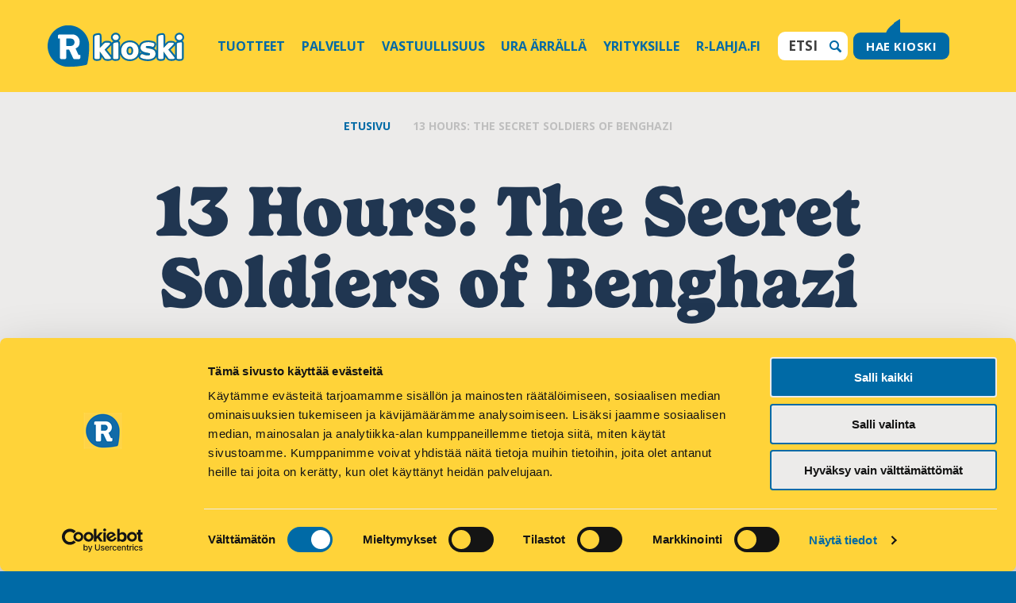

--- FILE ---
content_type: text/html; charset=UTF-8
request_url: https://www.r-kioski.fi/elokuvat/13-hours-the-secret-soldiers-of-benghazi/
body_size: 65700
content:
<!DOCTYPE html>
<html class="no-js" lang="fi">
<head>
<meta charset="UTF-8">
<meta http-equiv="X-UA-Compatible" content="IE=edge">
<title>13 Hours: The Secret Soldiers of Benghazi / R-kioski</title>
<meta name="viewport" content="width=device-width, initial-scale=1">
<link rel="dns-prefetch" href="//ajax.googleapis.com">


<meta property="og:title" content="">
<meta name="description" content="Kaiken mentyä pieleen kuudella miehellä oli rohkeutta toimia. Elokuvassaan 13 tuntia: Benghazin salaiset sotilaat visionäärinen ohjaaja Michael Bay tarjoile">
<meta property="og:description" content="Kaiken mentyä pieleen kuudella miehellä oli rohkeutta toimia. Elokuvassaan 13 tuntia: Benghazin salaiset sotilaat visionäärinen ohjaaja Michael Bay tarjoile">
<meta property="og:type" content="website">
<meta property="og:url" content="https://www.r-kioski.fi/elokuvat/13-hours-the-secret-soldiers-of-benghazi/">
<meta property="og:image" content="http://www.r-kioski.fi/app/themes/rkioski/assets/img/rkioski_facebook.png">
<meta property="og:site_name" content="R-Kioski" />
<meta property="og:locale" content="fi_FI" />
<meta name="apple-itunes-app" content="app-id=661105080" />
<meta name="google-play-app" content="app-id=com.rkioski.loyaltyapp" />
<meta name="msApplication-ID" content="App"/>
<meta name="msApplication-PackageFamilyName" content="9fda4160-7ae9-48fa-8a14-1a4f38d67320"/>
<link rel="apple-touch-icon" href="https://www.r-kioski.fi/app/themes/rkioski/assets/img/r-kioski-ikoni.png" />
<meta name="msapplication-TileImage" content="https://www.r-kioski.fi/app/themes/rkioski/assets/img/r-kioski-ikoni.png" />
<script>
	var templateUrl = 'https://www.r-kioski.fi/app/themes/rkioski';
	var image_directory = 'https://www.r-kioski.fi/app/themes/rkioski/assets/img/';
</script>

<link rel="stylesheet" href="https://use.typekit.net/vsk1ict.css">

<link rel="icon" type="image/png" href="https://www.r-kioski.fi/app/themes/rkioski/assets/img/favicon.png">

<meta name='robots' content='max-image-preview:large' />
<link rel='dns-prefetch' href='//www.r-kioski.fi' />
<link rel='dns-prefetch' href='//netdna.bootstrapcdn.com' />
<link rel="alternate" type="text/calendar" title="R-kioski &raquo; iCal Feed" href="https://www.r-kioski.fi/tapahtumat/?ical=1" />
<link rel="alternate" title="oEmbed (JSON)" type="application/json+oembed" href="https://www.r-kioski.fi/wp-json/oembed/1.0/embed?url=https%3A%2F%2Fwww.r-kioski.fi%2Felokuvat%2F13-hours-the-secret-soldiers-of-benghazi%2F" />
<link rel="alternate" title="oEmbed (XML)" type="text/xml+oembed" href="https://www.r-kioski.fi/wp-json/oembed/1.0/embed?url=https%3A%2F%2Fwww.r-kioski.fi%2Felokuvat%2F13-hours-the-secret-soldiers-of-benghazi%2F&#038;format=xml" />
<style id='wp-img-auto-sizes-contain-inline-css' type='text/css'>
img:is([sizes=auto i],[sizes^="auto," i]){contain-intrinsic-size:3000px 1500px}
/*# sourceURL=wp-img-auto-sizes-contain-inline-css */
</style>
<style id='wp-emoji-styles-inline-css' type='text/css'>

	img.wp-smiley, img.emoji {
		display: inline !important;
		border: none !important;
		box-shadow: none !important;
		height: 1em !important;
		width: 1em !important;
		margin: 0 0.07em !important;
		vertical-align: -0.1em !important;
		background: none !important;
		padding: 0 !important;
	}
/*# sourceURL=wp-emoji-styles-inline-css */
</style>
<link rel='stylesheet' id='wp-block-library-css' href='https://www.r-kioski.fi/wp/wp-includes/css/dist/block-library/style.min.css?ver=6.9' type='text/css' media='all' />
<style id='global-styles-inline-css' type='text/css'>
:root{--wp--preset--aspect-ratio--square: 1;--wp--preset--aspect-ratio--4-3: 4/3;--wp--preset--aspect-ratio--3-4: 3/4;--wp--preset--aspect-ratio--3-2: 3/2;--wp--preset--aspect-ratio--2-3: 2/3;--wp--preset--aspect-ratio--16-9: 16/9;--wp--preset--aspect-ratio--9-16: 9/16;--wp--preset--color--black: #000000;--wp--preset--color--cyan-bluish-gray: #abb8c3;--wp--preset--color--white: #ffffff;--wp--preset--color--pale-pink: #f78da7;--wp--preset--color--vivid-red: #cf2e2e;--wp--preset--color--luminous-vivid-orange: #ff6900;--wp--preset--color--luminous-vivid-amber: #fcb900;--wp--preset--color--light-green-cyan: #7bdcb5;--wp--preset--color--vivid-green-cyan: #00d084;--wp--preset--color--pale-cyan-blue: #8ed1fc;--wp--preset--color--vivid-cyan-blue: #0693e3;--wp--preset--color--vivid-purple: #9b51e0;--wp--preset--gradient--vivid-cyan-blue-to-vivid-purple: linear-gradient(135deg,rgb(6,147,227) 0%,rgb(155,81,224) 100%);--wp--preset--gradient--light-green-cyan-to-vivid-green-cyan: linear-gradient(135deg,rgb(122,220,180) 0%,rgb(0,208,130) 100%);--wp--preset--gradient--luminous-vivid-amber-to-luminous-vivid-orange: linear-gradient(135deg,rgb(252,185,0) 0%,rgb(255,105,0) 100%);--wp--preset--gradient--luminous-vivid-orange-to-vivid-red: linear-gradient(135deg,rgb(255,105,0) 0%,rgb(207,46,46) 100%);--wp--preset--gradient--very-light-gray-to-cyan-bluish-gray: linear-gradient(135deg,rgb(238,238,238) 0%,rgb(169,184,195) 100%);--wp--preset--gradient--cool-to-warm-spectrum: linear-gradient(135deg,rgb(74,234,220) 0%,rgb(151,120,209) 20%,rgb(207,42,186) 40%,rgb(238,44,130) 60%,rgb(251,105,98) 80%,rgb(254,248,76) 100%);--wp--preset--gradient--blush-light-purple: linear-gradient(135deg,rgb(255,206,236) 0%,rgb(152,150,240) 100%);--wp--preset--gradient--blush-bordeaux: linear-gradient(135deg,rgb(254,205,165) 0%,rgb(254,45,45) 50%,rgb(107,0,62) 100%);--wp--preset--gradient--luminous-dusk: linear-gradient(135deg,rgb(255,203,112) 0%,rgb(199,81,192) 50%,rgb(65,88,208) 100%);--wp--preset--gradient--pale-ocean: linear-gradient(135deg,rgb(255,245,203) 0%,rgb(182,227,212) 50%,rgb(51,167,181) 100%);--wp--preset--gradient--electric-grass: linear-gradient(135deg,rgb(202,248,128) 0%,rgb(113,206,126) 100%);--wp--preset--gradient--midnight: linear-gradient(135deg,rgb(2,3,129) 0%,rgb(40,116,252) 100%);--wp--preset--font-size--small: 13px;--wp--preset--font-size--medium: 20px;--wp--preset--font-size--large: 36px;--wp--preset--font-size--x-large: 42px;--wp--preset--spacing--20: 0.44rem;--wp--preset--spacing--30: 0.67rem;--wp--preset--spacing--40: 1rem;--wp--preset--spacing--50: 1.5rem;--wp--preset--spacing--60: 2.25rem;--wp--preset--spacing--70: 3.38rem;--wp--preset--spacing--80: 5.06rem;--wp--preset--shadow--natural: 6px 6px 9px rgba(0, 0, 0, 0.2);--wp--preset--shadow--deep: 12px 12px 50px rgba(0, 0, 0, 0.4);--wp--preset--shadow--sharp: 6px 6px 0px rgba(0, 0, 0, 0.2);--wp--preset--shadow--outlined: 6px 6px 0px -3px rgb(255, 255, 255), 6px 6px rgb(0, 0, 0);--wp--preset--shadow--crisp: 6px 6px 0px rgb(0, 0, 0);}:where(.is-layout-flex){gap: 0.5em;}:where(.is-layout-grid){gap: 0.5em;}body .is-layout-flex{display: flex;}.is-layout-flex{flex-wrap: wrap;align-items: center;}.is-layout-flex > :is(*, div){margin: 0;}body .is-layout-grid{display: grid;}.is-layout-grid > :is(*, div){margin: 0;}:where(.wp-block-columns.is-layout-flex){gap: 2em;}:where(.wp-block-columns.is-layout-grid){gap: 2em;}:where(.wp-block-post-template.is-layout-flex){gap: 1.25em;}:where(.wp-block-post-template.is-layout-grid){gap: 1.25em;}.has-black-color{color: var(--wp--preset--color--black) !important;}.has-cyan-bluish-gray-color{color: var(--wp--preset--color--cyan-bluish-gray) !important;}.has-white-color{color: var(--wp--preset--color--white) !important;}.has-pale-pink-color{color: var(--wp--preset--color--pale-pink) !important;}.has-vivid-red-color{color: var(--wp--preset--color--vivid-red) !important;}.has-luminous-vivid-orange-color{color: var(--wp--preset--color--luminous-vivid-orange) !important;}.has-luminous-vivid-amber-color{color: var(--wp--preset--color--luminous-vivid-amber) !important;}.has-light-green-cyan-color{color: var(--wp--preset--color--light-green-cyan) !important;}.has-vivid-green-cyan-color{color: var(--wp--preset--color--vivid-green-cyan) !important;}.has-pale-cyan-blue-color{color: var(--wp--preset--color--pale-cyan-blue) !important;}.has-vivid-cyan-blue-color{color: var(--wp--preset--color--vivid-cyan-blue) !important;}.has-vivid-purple-color{color: var(--wp--preset--color--vivid-purple) !important;}.has-black-background-color{background-color: var(--wp--preset--color--black) !important;}.has-cyan-bluish-gray-background-color{background-color: var(--wp--preset--color--cyan-bluish-gray) !important;}.has-white-background-color{background-color: var(--wp--preset--color--white) !important;}.has-pale-pink-background-color{background-color: var(--wp--preset--color--pale-pink) !important;}.has-vivid-red-background-color{background-color: var(--wp--preset--color--vivid-red) !important;}.has-luminous-vivid-orange-background-color{background-color: var(--wp--preset--color--luminous-vivid-orange) !important;}.has-luminous-vivid-amber-background-color{background-color: var(--wp--preset--color--luminous-vivid-amber) !important;}.has-light-green-cyan-background-color{background-color: var(--wp--preset--color--light-green-cyan) !important;}.has-vivid-green-cyan-background-color{background-color: var(--wp--preset--color--vivid-green-cyan) !important;}.has-pale-cyan-blue-background-color{background-color: var(--wp--preset--color--pale-cyan-blue) !important;}.has-vivid-cyan-blue-background-color{background-color: var(--wp--preset--color--vivid-cyan-blue) !important;}.has-vivid-purple-background-color{background-color: var(--wp--preset--color--vivid-purple) !important;}.has-black-border-color{border-color: var(--wp--preset--color--black) !important;}.has-cyan-bluish-gray-border-color{border-color: var(--wp--preset--color--cyan-bluish-gray) !important;}.has-white-border-color{border-color: var(--wp--preset--color--white) !important;}.has-pale-pink-border-color{border-color: var(--wp--preset--color--pale-pink) !important;}.has-vivid-red-border-color{border-color: var(--wp--preset--color--vivid-red) !important;}.has-luminous-vivid-orange-border-color{border-color: var(--wp--preset--color--luminous-vivid-orange) !important;}.has-luminous-vivid-amber-border-color{border-color: var(--wp--preset--color--luminous-vivid-amber) !important;}.has-light-green-cyan-border-color{border-color: var(--wp--preset--color--light-green-cyan) !important;}.has-vivid-green-cyan-border-color{border-color: var(--wp--preset--color--vivid-green-cyan) !important;}.has-pale-cyan-blue-border-color{border-color: var(--wp--preset--color--pale-cyan-blue) !important;}.has-vivid-cyan-blue-border-color{border-color: var(--wp--preset--color--vivid-cyan-blue) !important;}.has-vivid-purple-border-color{border-color: var(--wp--preset--color--vivid-purple) !important;}.has-vivid-cyan-blue-to-vivid-purple-gradient-background{background: var(--wp--preset--gradient--vivid-cyan-blue-to-vivid-purple) !important;}.has-light-green-cyan-to-vivid-green-cyan-gradient-background{background: var(--wp--preset--gradient--light-green-cyan-to-vivid-green-cyan) !important;}.has-luminous-vivid-amber-to-luminous-vivid-orange-gradient-background{background: var(--wp--preset--gradient--luminous-vivid-amber-to-luminous-vivid-orange) !important;}.has-luminous-vivid-orange-to-vivid-red-gradient-background{background: var(--wp--preset--gradient--luminous-vivid-orange-to-vivid-red) !important;}.has-very-light-gray-to-cyan-bluish-gray-gradient-background{background: var(--wp--preset--gradient--very-light-gray-to-cyan-bluish-gray) !important;}.has-cool-to-warm-spectrum-gradient-background{background: var(--wp--preset--gradient--cool-to-warm-spectrum) !important;}.has-blush-light-purple-gradient-background{background: var(--wp--preset--gradient--blush-light-purple) !important;}.has-blush-bordeaux-gradient-background{background: var(--wp--preset--gradient--blush-bordeaux) !important;}.has-luminous-dusk-gradient-background{background: var(--wp--preset--gradient--luminous-dusk) !important;}.has-pale-ocean-gradient-background{background: var(--wp--preset--gradient--pale-ocean) !important;}.has-electric-grass-gradient-background{background: var(--wp--preset--gradient--electric-grass) !important;}.has-midnight-gradient-background{background: var(--wp--preset--gradient--midnight) !important;}.has-small-font-size{font-size: var(--wp--preset--font-size--small) !important;}.has-medium-font-size{font-size: var(--wp--preset--font-size--medium) !important;}.has-large-font-size{font-size: var(--wp--preset--font-size--large) !important;}.has-x-large-font-size{font-size: var(--wp--preset--font-size--x-large) !important;}
/*# sourceURL=global-styles-inline-css */
</style>

<style id='classic-theme-styles-inline-css' type='text/css'>
/*! This file is auto-generated */
.wp-block-button__link{color:#fff;background-color:#32373c;border-radius:9999px;box-shadow:none;text-decoration:none;padding:calc(.667em + 2px) calc(1.333em + 2px);font-size:1.125em}.wp-block-file__button{background:#32373c;color:#fff;text-decoration:none}
/*# sourceURL=/wp-includes/css/classic-themes.min.css */
</style>
<link rel='stylesheet' id='auth0-widget-css' href='https://www.r-kioski.fi/app/plugins/auth0/assets/css/main.css?ver=4.6.2' type='text/css' media='all' />
<link rel='stylesheet' id='main.min.css-css' href='https://www.r-kioski.fi/app/themes/rkioski/assets/css/min/main.min.css?rel=a595bd405b' type='text/css' media='all' />
<link rel='stylesheet' id='font-awesome-css' href='//netdna.bootstrapcdn.com/font-awesome/4.0.3/css/font-awesome.css?ver=6.9' type='text/css' media='all' />
<script type="text/javascript" src="https://www.r-kioski.fi/wp/wp-includes/js/jquery/jquery.min.js?ver=3.7.1" id="jquery-core-js"></script>
<script type="text/javascript" src="https://www.r-kioski.fi/wp/wp-includes/js/jquery/jquery-migrate.min.js?ver=3.4.1" id="jquery-migrate-js"></script>
<script type="text/javascript" src="https://www.r-kioski.fi/app/themes/rkioski/assets/js/vendor/owl2/dist/owl.carousel.js?ver=6.9" id="owl-carousel-js"></script>
<link rel="https://api.w.org/" href="https://www.r-kioski.fi/wp-json/" />
<link rel="canonical" href="https://www.r-kioski.fi/elokuvat/13-hours-the-secret-soldiers-of-benghazi/" />
<link rel='shortlink' href='https://www.r-kioski.fi/?p=108311' />
<meta name="tec-api-version" content="v1"><meta name="tec-api-origin" content="https://www.r-kioski.fi"><link rel="alternate" href="https://www.r-kioski.fi/wp-json/tribe/events/v1/" /><style type="text/css">.recentcomments a{display:inline !important;padding:0 !important;margin:0 !important;}</style>
<!-- SCRIPTS -->
<script src="https://www.r-kioski.fi/app/themes/rkioski/assets/js/vendor/modernizr.min.js"></script>

<script src="//use.typekit.net/vfa8hor.js"></script>
<script>try{Typekit.load();}catch(e){}</script>

<!-- RUM -->
<script>
var _prum = [['id', '5485f9eaabe53d307242c390'],
             ['mark', 'firstbyte', (new Date()).getTime()]];
(function() {
    var s = document.getElementsByTagName('script')[0]
      , p = document.createElement('script');
    p.async = 'async';
    p.src = '//rum-static.pingdom.net/prum.min.js';
    s.parentNode.insertBefore(p, s);
})();
</script>

<!-- Smartbanner -->
<script src="https://www.r-kioski.fi/app/themes/rkioski/assets/js/vendor/jquery.smartbanner.js"></script>

<script type="text/javascript">
	jQuery(function () {
		jQuery.smartbanner ({
			daysHidden: 15,
			daysReminder: 90,
			price: 'Ilmainen',
			inAppStore: 'App Storesta',
			inGooglePlay: 'Google Playsta',
			button: 'Asenna',
			url: "",
			title:'R-Kioski'
		})
	})
</script>

<!-- fonecta audience insights -->
<script type="text/javascript">
	var _fiq = _fiq || [];
	_fiq.unshift(['trackPageview']);
	_fiq.unshift(['account', '4feab1ff-79ce-4229-8798-ab9304fe9bc4']);
	(function()

	{ var _fi = document.createElement('script'); _fi.type = 'text/javascript'; _fi.async = true; _fi.src = '//insight.fonecta.fi/fi.js'; var s = document.getElementsByTagName('script')[0]; s.parentNode.insertBefore(_fi, s); }
	)();
</script>
  <script async src="https://www.googletagmanager.com/gtag/js?id=DC-8361548"></script>
  <script>
    window.dataLayer = window.dataLayer || [];

    function gtag() {
      dataLayer.push( arguments );
    }

    gtag( 'js', new Date() );

    gtag( 'config', 'DC-8361548' );
  </script>

<!-- Google Tag Manager -->
<script>(function(w,d,s,l,i){w[l]=w[l]||[];w[l].push(
{'gtm.start': new Date().getTime(),event:'gtm.js'}
);var f=d.getElementsByTagName(s)[0],
j=d.createElement(s),dl=l!='dataLayer'?'&l='+l:'';j.async=true;j.src=
'https://www.googletagmanager.com/gtm.js?id='+i+dl;f.parentNode.insertBefore(j,f);
})(window,document,'script','dataLayer','GTM-TKBRWD5');</script>
<!-- End Google Tag Manager -->


    
</head>

<body class="wp-singular movie-template-default single single-movie postid-108311 wp-theme-rkioski tribe-no-js" itemscope itemtype="http://schema.org/WebPage">

<!-- Adform Tracking Code BEGIN -->
<script type="text/javascript">
    window._adftrack = Array.isArray(window._adftrack) ? window._adftrack : (window._adftrack ? [window._adftrack] : []);
    window._adftrack.push({
        pm: 1180667,
        divider: encodeURIComponent('|'),
        pagename: encodeURIComponent(document.title)
    });
    (function () { var s = document.createElement('script'); s.type = 'text/javascript'; s.async = true; s.src = 'https://track.adform.net/serving/scripts/trackpoint/async/'; var x = document.getElementsByTagName('script')[0]; x.parentNode.insertBefore(s, x); })();

</script>
<noscript>
    <p style="margin:0;padding:0;border:0;">
        <img src="https://track.adform.net/Serving/TrackPoint/?pm=1180667&ADFPageName=WebsiteName|SectionName|SubSection|PageName&ADFdivider=|" width="1" height="1" alt="" />
    </p>
</noscript>
<!-- Adform Tracking Code END -->

<script type="text/javascript">
    function OnMouseIn (elem) {
    elem.style.border = "2px solid blue";
    }
    function OnMouseOut (elem) {
        setTimeout(function(){elem.style.border = "";}, 2000);
    }
</script>


<script>
    $ = jQuery;	// Initialise Owl slideshow
	$(document).ready(function($) {

		// Owl slideshow settings
			$("#owl-container").owlCarousel({
			items: 1,
			dots: false,
			nav: true,
			center: true,
			navigation: true,
			autoHeight:true
			//singleItem: true,
			//navigation: true,
			//autoHeight: true,
			//slideSpeed: 400,
			//navigation: false
		});
			// Overwrites Owl slideshow height when user requests nearest kioski and adds 350px (height of nearest kioski box) to the div
		$('#owl-container .find-nearest-retailer-input').keydown(function(event){
			if (event.which == 13) {

				var initialSlideHeight = $(".owl-wrapper-outer").height();
				var slideHeight = initialSlideHeight + 390;

				$(this).closest('.owl-wrapper-outer').css('height', slideHeight);

			};
		});
	});

</script>

<div class="w-wrap">

	<div id="header-map-container">

		<img id="map-loader" src="https://www.r-kioski.fi/app/themes/rkioski/assets/img/loader.gif" alt="Ladataan" />

		<div class="l-constrained">

			<div class="header-map-toolbar clearfix">

				<div class="header-map-toolbar--mobile">

					<div class="retailer-container header-map-locator">

						<a href="#" id="header-map-geolocator" class="btn btn-blue btn-hover-yellow ico">

							<span class="icon-rkioski"></span>

							Lähin Ärrä
						</a>

					</div>

					<div class="retailer-container header-close-button">

						<a id="header-close-button" href="#" class="btn btn-blue btn-hover-yellow close">

							Sulje <span class="icon-close"></span>

						</a>

					</div>

				</div>

				<div class="header-map-toolbar--full">

					<div class="retailer-container property-container header-dropdown">

						<p>Suodata tarjonnan mukaan:</p>

						<div>

							<select id="header-map-properties">

									<option value="0">Kaikki</option>

								
								
									<option value="326">Budbee automaatti ---------- HUOM! Budbee palvelut tulevat loppumaan kaikilta kioskeilta 31.1.2026 mennessä</option>

								
									<option value="312">DHL Express palvelupiste</option>

								
									<option value="31">Erikoiskahvit</option>

								
									<option value="319">Foodora-piste</option>

								
									<option value="21">Hodarit</option>

								
									<option value="51">HSL-matkakortit</option>

								
									<option value="316">Lämpimät keitot</option>

								
									<option value="322">Matkahuolto asiamiespiste</option>

								
									<option value="241">Matkahuolto pakettipiste</option>

								
									<option value="313">Nysse-liput</option>

								
									<option value="327">Otto-automaatti</option>

								
									<option value="81">Paistotuotteet</option>

								
									<option value="91">Paninit</option>

								
									<option value="315">Picadeli salaattibaari</option>

								
									<option value="161">Posti</option>

								
									<option value="321">Posti noutopiste</option>

								
									<option value="314">Postin automaatti</option>

								
									<option value="328">Postnord pakettipiste</option>

								
									<option value="317">R-pakettipalvelut</option>

								
									<option value="61">Schenker noutopiste</option>

								
									<option value="121">Toto</option>

								
									<option value="141">Toto-TV</option>

								
									<option value="261">Waltti matkakortti</option>

								
									<option value="318">Wolt-piste</option>

								
							</select>

							<span class="icon-chevron-down"></span>

						</div>

					</div>

					<div class="retailer-container city-container header-dropdown">

						<p>Suodata sijainnin mukaan:</p>

						<div>

							<select id="header-map-city">

									<option value="0">Kaikki</option>

								
								
									<option value="ÄÄNEKOSKI">ÄÄNEKOSKI</option>

								
									<option value="ÄHTÄRI">ÄHTÄRI</option>

								
									<option value="AKAA">AKAA</option>

								
									<option value="ALAJÄRVI">ALAJÄRVI</option>

								
									<option value="ALAVUS">ALAVUS</option>

								
									<option value="AURA">AURA</option>

								
									<option value="ESPOO">ESPOO</option>

								
									<option value="EURA">EURA</option>

								
									<option value="EURAJOKI">EURAJOKI</option>

								
									<option value="FORSSA">FORSSA</option>

								
									<option value="HAAPAJÄRVI">HAAPAJÄRVI</option>

								
									<option value="HAAPAVESI">HAAPAVESI</option>

								
									<option value="HALIKKO">HALIKKO</option>

								
									<option value="HÄMEENLINNA">HÄMEENLINNA</option>

								
									<option value="HAMINA">HAMINA</option>

								
									<option value="HANKO">HANKO</option>

								
									<option value="HARJAVALTA">HARJAVALTA</option>

								
									<option value="HAUKIPUDAS">HAUKIPUDAS</option>

								
									<option value="HEINOLA">HEINOLA</option>

								
									<option value="HELSINKI">HELSINKI</option>

								
									<option value="HOLLOLA">HOLLOLA</option>

								
									<option value="HUITTINEN">HUITTINEN</option>

								
									<option value="HYLLYKALLIO">HYLLYKALLIO</option>

								
									<option value="HYVINKÄÄ">HYVINKÄÄ</option>

								
									<option value="IISALMI">IISALMI</option>

								
									<option value="IITTALA">IITTALA</option>

								
									<option value="IKAALINEN">IKAALINEN</option>

								
									<option value="ILMAJOKI">ILMAJOKI</option>

								
									<option value="IMATRA">IMATRA</option>

								
									<option value="ISOKYRÖ">ISOKYRÖ</option>

								
									<option value="IVALO">IVALO</option>

								
									<option value="JALASJÄRVI">JALASJÄRVI</option>

								
									<option value="JÄMSÄ">JÄMSÄ</option>

								
									<option value="JÄRVELÄ">JÄRVELÄ</option>

								
									<option value="JÄRVENPÄÄ">JÄRVENPÄÄ</option>

								
									<option value="JOENSUU">JOENSUU</option>

								
									<option value="JOKELA">JOKELA</option>

								
									<option value="JOKIOINEN">JOKIOINEN</option>

								
									<option value="JOUTSENO">JOUTSENO</option>

								
									<option value="JUANKOSKI">JUANKOSKI</option>

								
									<option value="JURVA">JURVA</option>

								
									<option value="JYVÄSKYLÄ">JYVÄSKYLÄ</option>

								
									<option value="KAARINA">KAARINA</option>

								
									<option value="KAAVI">KAAVI</option>

								
									<option value="KAJAANI">KAJAANI</option>

								
									<option value="KANGASALA">KANGASALA</option>

								
									<option value="KANGASNIEMI">KANGASNIEMI</option>

								
									<option value="KANKAANPÄÄ">KANKAANPÄÄ</option>

								
									<option value="KANNUS">KANNUS</option>

								
									<option value="KARJAA">KARJAA</option>

								
									<option value="KARKKILA">KARKKILA</option>

								
									<option value="KAUHAJOKI">KAUHAJOKI</option>

								
									<option value="KAUHAVA">KAUHAVA</option>

								
									<option value="KAUNIAINEN">KAUNIAINEN</option>

								
									<option value="KAUSALA">KAUSALA</option>

								
									<option value="KAUSTINEN">KAUSTINEN</option>

								
									<option value="KELLO">KELLO</option>

								
									<option value="KEMI">KEMI</option>

								
									<option value="KEMIÖ">KEMIÖ</option>

								
									<option value="KEMPELE">KEMPELE</option>

								
									<option value="KERAVA">KERAVA</option>

								
									<option value="KERIMÄKI">KERIMÄKI</option>

								
									<option value="KEURUU">KEURUU</option>

								
									<option value="KIRKKONUMMI">KIRKKONUMMI</option>

								
									<option value="KITEE">KITEE</option>

								
									<option value="KITTILÄ">KITTILÄ</option>

								
									<option value="KIURUVESI">KIURUVESI</option>

								
									<option value="KLAUKKALA">KLAUKKALA</option>

								
									<option value="KOKEMÄKI">KOKEMÄKI</option>

								
									<option value="KOKKOLA">KOKKOLA</option>

								
									<option value="KOTKA">KOTKA</option>

								
									<option value="KOUVOLA">KOUVOLA</option>

								
									<option value="KRISTIINANKAUPUNKI">KRISTIINANKAUPUNKI</option>

								
									<option value="KUOPIO">KUOPIO</option>

								
									<option value="KURIKKA">KURIKKA</option>

								
									<option value="KUUSAMO">KUUSAMO</option>

								
									<option value="KUUSANKOSKI">KUUSANKOSKI</option>

								
									<option value="KYRÖSKOSKI">KYRÖSKOSKI</option>

								
									<option value="LAHTI">LAHTI</option>

								
									<option value="LAIHIA">LAIHIA</option>

								
									<option value="LAITILA">LAITILA</option>

								
									<option value="LAMMI">LAMMI</option>

								
									<option value="LAPINLAHTI">LAPINLAHTI</option>

								
									<option value="LAPPEENRANTA">LAPPEENRANTA</option>

								
									<option value="LAPUA">LAPUA</option>

								
									<option value="LAUKAA">LAUKAA</option>

								
									<option value="LEMPÄÄLÄ">LEMPÄÄLÄ</option>

								
									<option value="LEPPÄVIRTA">LEPPÄVIRTA</option>

								
									<option value="LIEKSA">LIEKSA</option>

								
									<option value="LIETO">LIETO</option>

								
									<option value="LOHJA">LOHJA</option>

								
									<option value="LOVIISA">LOVIISA</option>

								
									<option value="MÄNTSÄLÄ">MÄNTSÄLÄ</option>

								
									<option value="MÄNTTÄ">MÄNTTÄ</option>

								
									<option value="MÄNTYHARJU">MÄNTYHARJU</option>

								
									<option value="MIKKELI">MIKKELI</option>

								
									<option value="MUURAME">MUURAME</option>

								
									<option value="MYLLYKOSKI">MYLLYKOSKI</option>

								
									<option value="NAANTALI">NAANTALI</option>

								
									<option value="NAARAJÄRVI">NAARAJÄRVI</option>

								
									<option value="NAKKILA">NAKKILA</option>

								
									<option value="NÄRPIÖ">NÄRPIÖ</option>

								
									<option value="NASTOLA">NASTOLA</option>

								
									<option value="NILSIÄ">NILSIÄ</option>

								
									<option value="NIVALA">NIVALA</option>

								
									<option value="NOKIA">NOKIA</option>

								
									<option value="NUMMELA">NUMMELA</option>

								
									<option value="NURMES">NURMES</option>

								
									<option value="NURMIJÄRVI">NURMIJÄRVI</option>

								
									<option value="NURMO">NURMO</option>

								
									<option value="OITTI">OITTI</option>

								
									<option value="ORIMATTILA">ORIMATTILA</option>

								
									<option value="ORIVESI">ORIVESI</option>

								
									<option value="OULAINEN">OULAINEN</option>

								
									<option value="OULU">OULU</option>

								
									<option value="OUTOKUMPU">OUTOKUMPU</option>

								
									<option value="PAIMIO">PAIMIO</option>

								
									<option value="PÄLKÄNE">PÄLKÄNE</option>

								
									<option value="PARAINEN">PARAINEN</option>

								
									<option value="PARIKKALA">PARIKKALA</option>

								
									<option value="PARKANO">PARKANO</option>

								
									<option value="PAROLA">PAROLA</option>

								
									<option value="PIEKSÄMÄKI">PIEKSÄMÄKI</option>

								
									<option value="PIELAVESI">PIELAVESI</option>

								
									<option value="PIETARSAARI">PIETARSAARI</option>

								
									<option value="PIIKKIÖ">PIIKKIÖ</option>

								
									<option value="PIRKKALA">PIRKKALA</option>

								
									<option value="POITSILA">POITSILA</option>

								
									<option value="POLVIJÄRVI">POLVIJÄRVI</option>

								
									<option value="PORI">PORI</option>

								
									<option value="PORVOO">PORVOO</option>

								
									<option value="PYHÄSALMI">PYHÄSALMI</option>

								
									<option value="PYHÄTUNTURI">PYHÄTUNTURI</option>

								
									<option value="RAAHE">RAAHE</option>

								
									<option value="RAISIO">RAISIO</option>

								
									<option value="RAJAMÄKI">RAJAMÄKI</option>

								
									<option value="RAUHA">RAUHA</option>

								
									<option value="RAUMA">RAUMA</option>

								
									<option value="RIIHIMÄKI">RIIHIMÄKI</option>

								
									<option value="ROVANIEMI">ROVANIEMI</option>

								
									<option value="SAARIJÄRVI">SAARIJÄRVI</option>

								
									<option value="SAARISELKÄ">SAARISELKÄ</option>

								
									<option value="SÄKYLÄ">SÄKYLÄ</option>

								
									<option value="SALO">SALO</option>

								
									<option value="SASTAMALA">SASTAMALA</option>

								
									<option value="SAVITAIPALE">SAVITAIPALE</option>

								
									<option value="SAVONLINNA">SAVONLINNA</option>

								
									<option value="SEINÄJOKI">SEINÄJOKI</option>

								
									<option value="SIILINJÄRVI">SIILINJÄRVI</option>

								
									<option value="SODANKYLÄ">SODANKYLÄ</option>

								
									<option value="SÖDERKULLA">SÖDERKULLA</option>

								
									<option value="SOMERO">SOMERO</option>

								
									<option value="SOTKAMO">SOTKAMO</option>

								
									<option value="SUOLAHTI">SUOLAHTI</option>

								
									<option value="SUOMUSSALMI">SUOMUSSALMI</option>

								
									<option value="SUONENJOKI">SUONENJOKI</option>

								
									<option value="SYSMÄ">SYSMÄ</option>

								
									<option value="TAAVETTI">TAAVETTI</option>

								
									<option value="TAMMISAARI">TAMMISAARI</option>

								
									<option value="TAMPERE">TAMPERE</option>

								
									<option value="TERVAKOSKI">TERVAKOSKI</option>

								
									<option value="TEUVA">TEUVA</option>

								
									<option value="TOHMAJÄRVI">TOHMAJÄRVI</option>

								
									<option value="TORNIO">TORNIO</option>

								
									<option value="TURENKI">TURENKI</option>

								
									<option value="TURKU">TURKU</option>

								
									<option value="TUUSULA">TUUSULA</option>

								
									<option value="ULVILA">ULVILA</option>

								
									<option value="URJALA">URJALA</option>

								
									<option value="UUSIKAUPUNKI">UUSIKAUPUNKI</option>

								
									<option value="VAAJAKOSKI">VAAJAKOSKI</option>

								
									<option value="VÄÄKSY">VÄÄKSY</option>

								
									<option value="VAASA">VAASA</option>

								
									<option value="VALKEAKOSKI">VALKEAKOSKI</option>

								
									<option value="VANTAA">VANTAA</option>

								
									<option value="VARKAUS">VARKAUS</option>

								
									<option value="VEIKKOLA">VEIKKOLA</option>

								
									<option value="VIERUMÄKI">VIERUMÄKI</option>

								
									<option value="VIHTI">VIHTI</option>

								
									<option value="VIITASAARI">VIITASAARI</option>

								
									<option value="VILPPULA">VILPPULA</option>

								
									<option value="VIMPELI">VIMPELI</option>

								
									<option value="VIROLAHTI">VIROLAHTI</option>

								
									<option value="VIRRAT">VIRRAT</option>

								
									<option value="VUOKATTI">VUOKATTI</option>

								
									<option value="YLIVIESKA">YLIVIESKA</option>

								
									<option value="YLÖJÄRVI">YLÖJÄRVI</option>

								
							</select>

							<span class="icon-chevron-down"></span>

						</div>

					</div>

					<div class="retailer-container address-container">

						<form id="header-map-address-form" action="">

							<p>Hae lähin osoitteellasi:</p>

							<input type="text" id="header-map-address" placeholder="esim. Hämeentie 15, Helsinki" />

						</form>

					</div>

					<div class="retailer-container all-retailers-link">
						<a href="/kioskit/">Kaikki&nbsp;kioskit&nbsp;listana</a>
					</div>

					<!-- <div class="retailer-container header-close-button">

						<a id="header-close-button" href="#" class="close">Sulje</a>

					</div> -->

				</div>

			</div>

		</div>

		<div id="header-map"></div>

	</div>

</div>

<div class="l-wrap">

	<div class="find-a-kioski find-a-kioski--mobile">

		<a href="#">
			Hae Kioski <span></span>
		</a>

	</div>

	<div class="y-wrap">

		<div class="l-constrained header">

			<header role="banner">

				<a href="/"></a>

				<nav role="navigation" id="nav">

					<ul class="nav-primary clearfix" id="menu">
					<li id="menu-item-117" class="menu-item menu-item-type-post_type menu-item-object-page menu-item-has-children menu-item-117"><a href="https://www.r-kioski.fi/tuotteet/"><span class="outerspan">Tuotteet</span></a>
<div class='sub-menu-wrap'><ul class='sub-menu'>
	<li id="menu-item-89191" class="menu-item menu-item-type-post_type menu-item-object-page menu-item-89191"><a href="https://www.r-kioski.fi/tuotteet/kahvi/"><span class="outerspan"><span class="sub-menu-inner">Kahvi</span><img width="1" height="1" src="https://www.r-kioski.fi/app/uploads/ikonipohja_Tuotteet_Kahvi.svg" class="attachment-thumbnail size-thumbnail wp-post-image" alt="" decoding="async" /></span></a></li>
	<li id="menu-item-89171" class="menu-item menu-item-type-post_type menu-item-object-page menu-item-89171"><a href="https://www.r-kioski.fi/tuotteet/ruoka/"><span class="outerspan"><span class="sub-menu-inner">Ruoka</span><img width="1" height="1" src="https://www.r-kioski.fi/app/uploads/ikonipohja_Tuotteet_Ruoka.svg" class="attachment-thumbnail size-thumbnail wp-post-image" alt="" decoding="async" /></span></a></li>
	<li id="menu-item-85" class="menu-item menu-item-type-post_type menu-item-object-page menu-item-85"><a href="https://www.r-kioski.fi/tuotteet/herkuttelu/"><span class="outerspan"><span class="sub-menu-inner">Herkut</span><img width="1" height="1" src="https://www.r-kioski.fi/app/uploads/ikonipohja_Tuotteet_Herkut.svg" class="attachment-thumbnail size-thumbnail wp-post-image" alt="" decoding="async" /></span></a></li>
	<li id="menu-item-90" class="menu-item menu-item-type-post_type menu-item-object-page menu-item-90"><a href="https://www.r-kioski.fi/tuotteet/lahjakortit/"><span class="outerspan"><span class="sub-menu-inner">Lahjakortit</span><img width="1" height="1" src="https://www.r-kioski.fi/app/uploads/ikonipohja_Tuotteet_Lahjakortit.svg" class="attachment-thumbnail size-thumbnail wp-post-image" alt="" decoding="async" /></span></a></li>
	<li id="menu-item-136152" class="menu-item menu-item-type-post_type menu-item-object-page menu-item-136152"><a href="https://www.r-kioski.fi/prepaid-tarjoukset/"><span class="outerspan"><span class="sub-menu-inner">Prepaid-tarjoukset</span><img width="1" height="1" src="https://www.r-kioski.fi/app/uploads/ikonipohja_Palvelut_Prepaidtarjoukset.svg" class="attachment-thumbnail size-thumbnail wp-post-image" alt="" decoding="async" /></span></a></li>
</ul></div>
</li>
<li id="menu-item-118" class="menu-item menu-item-type-post_type menu-item-object-page menu-item-has-children menu-item-118"><a href="https://www.r-kioski.fi/palvelut/"><span class="outerspan">Palvelut</span></a>
<div class='sub-menu-wrap'><ul class='sub-menu'>
	<li id="menu-item-92" class="menu-item menu-item-type-post_type menu-item-object-page menu-item-92"><a href="https://www.r-kioski.fi/palvelut/matkustaminen/"><span class="outerspan"><span class="sub-menu-inner">Matkustaminen</span><img width="1" height="1" src="https://www.r-kioski.fi/app/uploads/ikonipohja_Palvelut_Matkustaminen.svg" class="attachment-thumbnail size-thumbnail wp-post-image" alt="" decoding="async" /></span></a></li>
	<li id="menu-item-93" class="menu-item menu-item-type-post_type menu-item-object-page menu-item-93"><a href="https://www.r-kioski.fi/palvelut/tapahtuma-ja-elokuvaliput/"><span class="outerspan"><span class="sub-menu-inner">Tapahtuma- ja elokuvaliput</span><img width="1" height="1" src="https://www.r-kioski.fi/app/uploads/ikonipohja_Palvelut_Elokuva_ja_tapahtumaliput.svg" class="attachment-thumbnail size-thumbnail wp-post-image" alt="" decoding="async" /></span></a></li>
	<li id="menu-item-94" class="menu-item menu-item-type-post_type menu-item-object-page menu-item-94"><a href="https://www.r-kioski.fi/palvelut/posti-ja-pakettipalvelut/"><span class="outerspan"><span class="sub-menu-inner">Posti- ja pakettipalvelut</span><img width="1" height="1" src="https://www.r-kioski.fi/app/uploads/ikonipohja_Palvelut_Posti_ja_pakettipalvelut.svg" class="attachment-thumbnail size-thumbnail wp-post-image" alt="" decoding="async" /></span></a></li>
	<li id="menu-item-95" class="menu-item menu-item-type-post_type menu-item-object-page menu-item-95"><a href="https://www.r-kioski.fi/palvelut/pelaaminen/"><span class="outerspan"><span class="sub-menu-inner">Pelaaminen</span><img width="1" height="1" src="https://www.r-kioski.fi/app/uploads/ikonipohja_Palvelut_Pelaaminen.svg" class="attachment-thumbnail size-thumbnail wp-post-image" alt="" decoding="async" /></span></a></li>
	<li id="menu-item-96" class="menu-item menu-item-type-post_type menu-item-object-page menu-item-96"><a href="https://www.r-kioski.fi/palvelut/maksaminen/"><span class="outerspan"><span class="sub-menu-inner">Maksaminen ja rahannosto</span><img width="1" height="1" src="https://www.r-kioski.fi/app/uploads/ikonipohja_Palvelut_Maksaminen_ja_rahannosto.svg" class="attachment-thumbnail size-thumbnail wp-post-image" alt="" decoding="async" /></span></a></li>
	<li id="menu-item-97" class="menu-item menu-item-type-post_type menu-item-object-page menu-item-97"><a href="https://www.r-kioski.fi/palvelut/muut-palvelut/"><span class="outerspan"><span class="sub-menu-inner">Muut palvelut</span><img width="1" height="1" src="https://www.r-kioski.fi/app/uploads/ikonipohja_Palvelut_Muut_palvelut.svg" class="attachment-thumbnail size-thumbnail wp-post-image" alt="" decoding="async" /></span></a></li>
</ul></div>
</li>
<li id="menu-item-126966" class="menu-item menu-item-type-post_type menu-item-object-page menu-item-has-children menu-item-126966"><a href="https://www.r-kioski.fi/vastuullisuus/"><span class="outerspan">Vastuullisuus</span></a>
<div class='sub-menu-wrap'><ul class='sub-menu'>
	<li id="menu-item-126965" class="menu-item menu-item-type-post_type menu-item-object-page menu-item-126965"><a href="https://www.r-kioski.fi/vastuullisuus/ihmiset/"><span class="outerspan"><span class="sub-menu-inner">Ihmiset</span><img width="1" height="1" src="https://www.r-kioski.fi/app/uploads/ikonipohja_Vastuullisuus_Ihmiset.svg" class="attachment-thumbnail size-thumbnail wp-post-image" alt="" decoding="async" /></span></a></li>
	<li id="menu-item-126964" class="menu-item menu-item-type-post_type menu-item-object-page menu-item-126964"><a href="https://www.r-kioski.fi/vastuullisuus/ymparisto/"><span class="outerspan"><span class="sub-menu-inner">Ympäristö</span><img width="1" height="1" src="https://www.r-kioski.fi/app/uploads/ikonipohja_Vastuullisuus_Ymparisto.svg" class="attachment-thumbnail size-thumbnail wp-post-image" alt="" decoding="async" /></span></a></li>
	<li id="menu-item-126963" class="menu-item menu-item-type-post_type menu-item-object-page menu-item-126963"><a href="https://www.r-kioski.fi/vastuullisuus/vastuullisuus-tuotteet/"><span class="outerspan"><span class="sub-menu-inner">Tuotteet</span><img width="1" height="1" src="https://www.r-kioski.fi/app/uploads/ikonipohja_Vastuullisuus_Tuotteet.svg" class="attachment-thumbnail size-thumbnail wp-post-image" alt="" decoding="async" /></span></a></li>
</ul></div>
</li>
<li id="menu-item-98" class="menu-item menu-item-type-post_type menu-item-object-page menu-item-has-children menu-item-98"><a href="https://www.r-kioski.fi/ura-arralla/"><span class="outerspan">Ura Ärrällä</span></a>
<div class='sub-menu-wrap'><ul class='sub-menu'>
	<li id="menu-item-132989" class="menu-item menu-item-type-post_type menu-item-object-page menu-item-132989"><a href="https://www.r-kioski.fi/ura-arralla/kauppiaaksi/"><span class="outerspan"><span class="sub-menu-inner">Kauppiaaksi</span><img width="1" height="1" src="https://www.r-kioski.fi/app/uploads/ikonipohja_Ura_Arralla_Kauppiaaksi.svg" class="attachment-thumbnail size-thumbnail wp-post-image" alt="" decoding="async" /></span></a></li>
	<li id="menu-item-100" class="menu-item menu-item-type-post_type menu-item-object-page menu-item-100"><a href="https://www.r-kioski.fi/ura-arralla/myyjaksi/"><span class="outerspan"><span class="sub-menu-inner">Myyjäksi</span><img width="1" height="1" src="https://www.r-kioski.fi/app/uploads/ikonipohja_Ura_Arralla_Myyjaksi.svg" class="attachment-thumbnail size-thumbnail wp-post-image" alt="" decoding="async" /></span></a></li>
	<li id="menu-item-101" class="menu-item menu-item-type-post_type menu-item-object-page menu-item-101"><a href="https://www.r-kioski.fi/ura-arralla/tukiorganisaatio/"><span class="outerspan"><span class="sub-menu-inner">Tukiorganisaatio</span><img width="1" height="1" src="https://www.r-kioski.fi/app/uploads/ikonipohja_Ura_Arralla_Tukiorganisaatio.svg" class="attachment-thumbnail size-thumbnail wp-post-image" alt="" decoding="async" /></span></a></li>
</ul></div>
</li>
<li id="menu-item-135992" class="menu-item menu-item-type-post_type menu-item-object-page menu-item-135992"><a href="https://www.r-kioski.fi/yrityksille/"><span class="outerspan">Yrityksille</span></a></li>
<li id="menu-item-135679" class="menu-item menu-item-type-post_type menu-item-object-page menu-item-135679"><a href="https://www.r-kioski.fi/r-lahja/"><span class="outerspan">R-lahja.fi</span></a></li>
					</ul>

				</nav>

				<nav role="navigation" id="mobilenav">

					<a id="mobilesearch-click"><span class="icon-search"></span></a>
					<a id="mobilenav-click">VALIKKO <span class="icon-hamburger"></span></a>
					<ul class="nav-primary" id="mobilenav-menu">
                    <li class="menu-item menu-item-type-post_type menu-item-object-page menu-item-has-children menu-item-117"><a href="https://www.r-kioski.fi/tuotteet/">Tuotteet</a>
<div class='sub-menu-wrap'><ul class='sub-menu'>
	<li class="menu-item menu-item-type-post_type menu-item-object-page menu-item-89191"><a href="https://www.r-kioski.fi/tuotteet/kahvi/"><span class="sub-menu-inner">Kahvi</span><img width="1" height="1" src="https://www.r-kioski.fi/app/uploads/ikonipohja_Tuotteet_Kahvi.svg" class="attachment-thumbnail size-thumbnail wp-post-image" alt="" decoding="async" /></a></li>
	<li class="menu-item menu-item-type-post_type menu-item-object-page menu-item-89171"><a href="https://www.r-kioski.fi/tuotteet/ruoka/"><span class="sub-menu-inner">Ruoka</span><img width="1" height="1" src="https://www.r-kioski.fi/app/uploads/ikonipohja_Tuotteet_Ruoka.svg" class="attachment-thumbnail size-thumbnail wp-post-image" alt="" decoding="async" /></a></li>
	<li class="menu-item menu-item-type-post_type menu-item-object-page menu-item-85"><a href="https://www.r-kioski.fi/tuotteet/herkuttelu/"><span class="sub-menu-inner">Herkut</span><img width="1" height="1" src="https://www.r-kioski.fi/app/uploads/ikonipohja_Tuotteet_Herkut.svg" class="attachment-thumbnail size-thumbnail wp-post-image" alt="" decoding="async" /></a></li>
	<li class="menu-item menu-item-type-post_type menu-item-object-page menu-item-90"><a href="https://www.r-kioski.fi/tuotteet/lahjakortit/"><span class="sub-menu-inner">Lahjakortit</span><img width="1" height="1" src="https://www.r-kioski.fi/app/uploads/ikonipohja_Tuotteet_Lahjakortit.svg" class="attachment-thumbnail size-thumbnail wp-post-image" alt="" decoding="async" /></a></li>
	<li class="menu-item menu-item-type-post_type menu-item-object-page menu-item-136152"><a href="https://www.r-kioski.fi/prepaid-tarjoukset/"><span class="sub-menu-inner">Prepaid-tarjoukset</span><img width="1" height="1" src="https://www.r-kioski.fi/app/uploads/ikonipohja_Palvelut_Prepaidtarjoukset.svg" class="attachment-thumbnail size-thumbnail wp-post-image" alt="" decoding="async" /></a></li>
</ul></div>
</li>
<li class="menu-item menu-item-type-post_type menu-item-object-page menu-item-has-children menu-item-118"><a href="https://www.r-kioski.fi/palvelut/">Palvelut</a>
<div class='sub-menu-wrap'><ul class='sub-menu'>
	<li class="menu-item menu-item-type-post_type menu-item-object-page menu-item-92"><a href="https://www.r-kioski.fi/palvelut/matkustaminen/"><span class="sub-menu-inner">Matkustaminen</span><img width="1" height="1" src="https://www.r-kioski.fi/app/uploads/ikonipohja_Palvelut_Matkustaminen.svg" class="attachment-thumbnail size-thumbnail wp-post-image" alt="" decoding="async" /></a></li>
	<li class="menu-item menu-item-type-post_type menu-item-object-page menu-item-93"><a href="https://www.r-kioski.fi/palvelut/tapahtuma-ja-elokuvaliput/"><span class="sub-menu-inner">Tapahtuma- ja elokuvaliput</span><img width="1" height="1" src="https://www.r-kioski.fi/app/uploads/ikonipohja_Palvelut_Elokuva_ja_tapahtumaliput.svg" class="attachment-thumbnail size-thumbnail wp-post-image" alt="" decoding="async" /></a></li>
	<li class="menu-item menu-item-type-post_type menu-item-object-page menu-item-94"><a href="https://www.r-kioski.fi/palvelut/posti-ja-pakettipalvelut/"><span class="sub-menu-inner">Posti- ja pakettipalvelut</span><img width="1" height="1" src="https://www.r-kioski.fi/app/uploads/ikonipohja_Palvelut_Posti_ja_pakettipalvelut.svg" class="attachment-thumbnail size-thumbnail wp-post-image" alt="" decoding="async" /></a></li>
	<li class="menu-item menu-item-type-post_type menu-item-object-page menu-item-95"><a href="https://www.r-kioski.fi/palvelut/pelaaminen/"><span class="sub-menu-inner">Pelaaminen</span><img width="1" height="1" src="https://www.r-kioski.fi/app/uploads/ikonipohja_Palvelut_Pelaaminen.svg" class="attachment-thumbnail size-thumbnail wp-post-image" alt="" decoding="async" /></a></li>
	<li class="menu-item menu-item-type-post_type menu-item-object-page menu-item-96"><a href="https://www.r-kioski.fi/palvelut/maksaminen/"><span class="sub-menu-inner">Maksaminen ja rahannosto</span><img width="1" height="1" src="https://www.r-kioski.fi/app/uploads/ikonipohja_Palvelut_Maksaminen_ja_rahannosto.svg" class="attachment-thumbnail size-thumbnail wp-post-image" alt="" decoding="async" /></a></li>
	<li class="menu-item menu-item-type-post_type menu-item-object-page menu-item-97"><a href="https://www.r-kioski.fi/palvelut/muut-palvelut/"><span class="sub-menu-inner">Muut palvelut</span><img width="1" height="1" src="https://www.r-kioski.fi/app/uploads/ikonipohja_Palvelut_Muut_palvelut.svg" class="attachment-thumbnail size-thumbnail wp-post-image" alt="" decoding="async" /></a></li>
</ul></div>
</li>
<li class="menu-item menu-item-type-post_type menu-item-object-page menu-item-has-children menu-item-126966"><a href="https://www.r-kioski.fi/vastuullisuus/">Vastuullisuus</a>
<div class='sub-menu-wrap'><ul class='sub-menu'>
	<li class="menu-item menu-item-type-post_type menu-item-object-page menu-item-126965"><a href="https://www.r-kioski.fi/vastuullisuus/ihmiset/"><span class="sub-menu-inner">Ihmiset</span><img width="1" height="1" src="https://www.r-kioski.fi/app/uploads/ikonipohja_Vastuullisuus_Ihmiset.svg" class="attachment-thumbnail size-thumbnail wp-post-image" alt="" decoding="async" /></a></li>
	<li class="menu-item menu-item-type-post_type menu-item-object-page menu-item-126964"><a href="https://www.r-kioski.fi/vastuullisuus/ymparisto/"><span class="sub-menu-inner">Ympäristö</span><img width="1" height="1" src="https://www.r-kioski.fi/app/uploads/ikonipohja_Vastuullisuus_Ymparisto.svg" class="attachment-thumbnail size-thumbnail wp-post-image" alt="" decoding="async" /></a></li>
	<li class="menu-item menu-item-type-post_type menu-item-object-page menu-item-126963"><a href="https://www.r-kioski.fi/vastuullisuus/vastuullisuus-tuotteet/"><span class="sub-menu-inner">Tuotteet</span><img width="1" height="1" src="https://www.r-kioski.fi/app/uploads/ikonipohja_Vastuullisuus_Tuotteet.svg" class="attachment-thumbnail size-thumbnail wp-post-image" alt="" decoding="async" /></a></li>
</ul></div>
</li>
<li class="menu-item menu-item-type-post_type menu-item-object-page menu-item-has-children menu-item-98"><a href="https://www.r-kioski.fi/ura-arralla/">Ura Ärrällä</a>
<div class='sub-menu-wrap'><ul class='sub-menu'>
	<li class="menu-item menu-item-type-post_type menu-item-object-page menu-item-132989"><a href="https://www.r-kioski.fi/ura-arralla/kauppiaaksi/"><span class="sub-menu-inner">Kauppiaaksi</span><img width="1" height="1" src="https://www.r-kioski.fi/app/uploads/ikonipohja_Ura_Arralla_Kauppiaaksi.svg" class="attachment-thumbnail size-thumbnail wp-post-image" alt="" decoding="async" /></a></li>
	<li class="menu-item menu-item-type-post_type menu-item-object-page menu-item-100"><a href="https://www.r-kioski.fi/ura-arralla/myyjaksi/"><span class="sub-menu-inner">Myyjäksi</span><img width="1" height="1" src="https://www.r-kioski.fi/app/uploads/ikonipohja_Ura_Arralla_Myyjaksi.svg" class="attachment-thumbnail size-thumbnail wp-post-image" alt="" decoding="async" /></a></li>
	<li class="menu-item menu-item-type-post_type menu-item-object-page menu-item-101"><a href="https://www.r-kioski.fi/ura-arralla/tukiorganisaatio/"><span class="sub-menu-inner">Tukiorganisaatio</span><img width="1" height="1" src="https://www.r-kioski.fi/app/uploads/ikonipohja_Ura_Arralla_Tukiorganisaatio.svg" class="attachment-thumbnail size-thumbnail wp-post-image" alt="" decoding="async" /></a></li>
</ul></div>
</li>
<li class="menu-item menu-item-type-post_type menu-item-object-page menu-item-135992"><a href="https://www.r-kioski.fi/yrityksille/">Yrityksille</a></li>
<li class="menu-item menu-item-type-post_type menu-item-object-page menu-item-135679"><a href="https://www.r-kioski.fi/r-lahja/">R-lahja.fi</a></li>
                    </ul>

					<div class="search-mobile">

						<div class="search-navi">

							<form class="inline-form search-form" id="mobile-search" role="search" action="/">

								<input
									id="mobile-search-field"
									class="search-field input--text"
									type="text"
									name="s"
									placeholder="ETSI"
									autocomplete="off" />

								<button class="search-submit">
									<span class="icon-search" aria-hidden="true"></span>
								</button>

							</form>

							<div id="mobile-search-results">

								<img class="loader" src="https://www.r-kioski.fi/app/themes/rkioski/assets/img/loader.gif" alt="Ladataan" />

							</div>

						</div>

					</div>

				</nav>

				<div class="search-full">

					<div class="search-navi">

						<form class="inline-form search-form" id="main-search" role="search" action="/">

							<input
								id="main-search-field"
								class="search-field input--text"
								type="text"
								name="s"
								placeholder="ETSI"
								autocomplete="off" />

							<button class="search-submit">
								<span class="icon-search" aria-hidden="true"></span>
								<!-- <span class="">Hae</span> -->
							</button>

						</form>

						<div id="main-search-results">

							<img class="loader" src="https://www.r-kioski.fi/app/themes/rkioski/assets/img/loader.gif" alt="Ladataan" />

						</div>

					</div>

				</div>

				<div class="find-a-kiosk find-a-kioski--full">

					<a href="#">Hae Kioski <span class="haekioskiclose"></span></a>

				</div>

			</header>

		</div>

	</div>

	<div class="w-wrap">

	
		
			<div class="l-constrained" style="background: transparent no-repeat center top url(  );">

				<ul class="breadcrumbs" class="nw"><li><a href="https://www.r-kioski.fi"><span>Etusivu</span></a></li><li><span class="icon-breadcrumb-slash"></span></li><li><a href="" title=""><span></span></a></li><li>13 Hours: The Secret Soldiers of Benghazi</li></ul>
				<h1 >13 Hours: The Secret Soldiers of Benghazi</h1>

				<div role="main" class="l-main">

					<article class="post-108311 movie type-movie status-publish hentry movie_categories-toiminta">

						<div class="movie--information">

							
							<div class="movie--details">

								<div class="movie-categories">
									<a rel="tag" href="/tuotteet/elokuvat/?kategoria=toiminta#kategoriat">Toiminta</a>								</div>

																	<p class="original-title">13 Hours: The Secret Soldiers of Benghazi</p>
								
								<table>

																			<tr>
											<td>Alkuperämaa(t):</td>
											<td>USA</td>
										</tr>
									
																			<tr>
											<td>Vuosi:</td>
											<td>2015</td>
										</tr>
									
																			<tr>
											<td>Kesto:</td>
											<td>2 h 24 min</td>
										</tr>
									
																			<tr>
											<td>Ikäraja:</td>
																						<td>16</td>
										</tr>
									
																			<tr>
											<td>Ohjaus:</td>
											<td>Michael Bay</td>
										</tr>
									
																			<tr>
											<td>Näyttelijät:</td>
											<td>David Denman, Dominic Fumusa, Freddie Stroma, James Badge Dale, John Krasinski, Max Martini, Pablo Schreiber, Toby Stephens</td>
										</tr>
									
								</table>

							</div>

						</div>

						<p>Kaiken mentyä pieleen kuudella miehellä oli rohkeutta toimia. Elokuvassaan 13 tuntia: Benghazin salaiset sotilaat visionäärinen ohjaaja Michael Bay tarjoilee ”kivenkovaa toimintadraamaa”*, joka ei heti unohdu. ”Vaistomaisessa, vahvassa, sykettä nostavassa”** tosisankaruuden kuvauksessa seurataan entisten eliittisotilaiden mahdottomalta tuntuvaa taistelua amerikkalaishenkien puolesta.</p>

						<!-- TRAILER -->
													<div class="video-container">
								<iframe src="//www.youtube.com/embed/5MBjAN7jqsQ?rel=0&amp;showinfo=0&amp;theme=light" frameborder="0" allowfullscreen></iframe>
							</div>
						
																				<p class="date rent">Vuokralle: 27.6.2016</p>
						
																				<p class="date bluray">Vuokralle Blu-ray: 27.6.2016</p>
						

					</article>

				
			
		</div><!-- end main -->

		<aside role="complementary" class="l-complementary">

		</aside><!-- end complementary -->

	</div><!-- end content -->

	</div>

	
		
	<div class="bottom-map">
		<!-- MODULE: FIND_CLOSEST_RETAILER -->


<div class="find-closest-retailer">

	
		<a href="#" class="btn btn-blue btn-hover-yellow geolocate-button" id="geolocate-button-1"><span class="icon-rkioski"></span> Löydä lähin Ärräsi</a>

	
	<p>Tai hae sijainnilla:</p>

	<form id="find-closest-form-1" class="find-closest-retailer-form">

		
			<input type="text" placeholder="esim. Tampere tai 33100" name="user_input" class="find-nearest-retailer-input" />

		
	</form>

	<div id="closest-retailers-results-1" class="closest-retailers-results">

		<p class="current-address" style="display: none;"></p>

		<p class="error" style="display: none;">Mitään ei löytynyt.</p>

		<style>
			.preloader { width: 32px !important; height: 32px; }
		</style>

		<p class="results" style="display: none;"></p>

	</div>

</div>
<!-- /MODULE: FIND_CLOSEST_RETAILER -->	</div>

		
	<div class="y-wrap">

		<div class="l-constrained">

			<footer role="contentinfo">

				<nav role="navigation">

					<a href="/" class="footerlogo">
						<img src="https://www.r-kioski.fi/app/themes/rkioski/assets/img/R-kioski_logo.svg" />
					</a>

					<ul class="nav-secondary">
              <li id="menu-item-137823" class="menu-item menu-item-type-post_type menu-item-object-page menu-item-137823"><a href="https://www.r-kioski.fi/palaute/"><span>Palaute</span></a></li><li id="menu-item-137824" class="menu-item menu-item-type-post_type menu-item-object-page menu-item-137824"><a href="https://www.r-kioski.fi/medialle/"><span>Medialle</span></a></li><li id="menu-item-137825" class="menu-item menu-item-type-post_type menu-item-object-page menu-item-137825"><a href="https://www.r-kioski.fi/yritys/"><span>Yritys</span></a></li><li id="menu-item-137826" class="menu-item menu-item-type-post_type menu-item-object-page menu-item-137826"><a href="https://www.r-kioski.fi/yhteystiedot/"><span>Yhteystiedot</span></a></li><li id="menu-item-137827" class="menu-item menu-item-type-post_type menu-item-object-page menu-item-137827"><a href="https://www.r-kioski.fi/oiva-palvelu/"><span>Oiva-palvelu</span></a></li>					</ul>

				</nav>

			</footer>

		</div><!-- end content -->

	</div>

</div><!--end wrap -->

    <div class="social-footer">
        <a href="http://instagram.com/rkioski" target="_blank"><span class="icon-social-instagram"></span></a>
        <a href="https://www.facebook.com/rkioski" target="_blank"><span class="icon-social-facebook"></span></a>
        <a href="https://www.linkedin.com/company/r-kioski-oy" target="_blank"><span class="icon-social-linkedin"></span></a>
        <a href="https://www.tiktok.com/@rkioskiofficial" target="_blank"><span class="icon-social-tiktok"></span></a>
    </div>


<script>
	jQuery(function() {
	"use strict";
	// Activate jQuery Spoiler
	jQuery(".spoiler").spoiler({includePadding: false});

	});
    // Initialize Ärräkoodi campaign block
	if ( typeof arracode != 'undefined') {
		jQuery(document).ready(function(){
			arracode.init();
		});
	}
</script>

<!-- BEGIN Snoobi v1.4 -->
<script type="text/javascript" src="//eu1.snoobi.com/snoop.php?tili=rkioski_fi"></script>
<!-- END Snoobi v1.4 -->

    <script type="text/javascript"> (function() { var sc = document.createElement('script'); sc.type = 'text/javascript'; sc.async = true; sc.src = ('https:' == document.location.protocol ? 'https://zefzhat.appspot.com' : 'http://www.livezhat.com') + '/code/rkioski/v18lejc'; var s = document.getElementsByTagName('script')[0]; s.parentNode.insertBefore(sc, s); })(); </script>

<!-- Google Tag Manager (noscript) -->
<noscript><iframe src="https://www.googletagmanager.com/ns.html?id=GTM-TKBRWD5"
height="0" width="0" style="display:none;visibility:hidden"></iframe></noscript>
<!-- End Google Tag Manager (noscript) -->

  

  
  <script>
    window.addEventListener('CookiebotOnConsentReady', function (e) {
        fbq('consent', Cookiebot.consent.marketing ? 'grant' : 'revoke')
    }, false);
  </script>

<script type="speculationrules">
{"prefetch":[{"source":"document","where":{"and":[{"href_matches":"/*"},{"not":{"href_matches":["/wp/wp-*.php","/wp/wp-admin/*","/app/uploads/*","/app/*","/app/plugins/*","/app/themes/rkioski/*","/*\\?(.+)"]}},{"not":{"selector_matches":"a[rel~=\"nofollow\"]"}},{"not":{"selector_matches":".no-prefetch, .no-prefetch a"}}]},"eagerness":"conservative"}]}
</script>
		<script>
		( function ( body ) {
			'use strict';
			body.className = body.className.replace( /\btribe-no-js\b/, 'tribe-js' );
		} )( document.body );
		</script>
		<script> /* <![CDATA[ */var tribe_l10n_datatables = {"aria":{"sort_ascending":": activate to sort column ascending","sort_descending":": activate to sort column descending"},"length_menu":"Show _MENU_ entries","empty_table":"No data available in table","info":"Showing _START_ to _END_ of _TOTAL_ entries","info_empty":"Showing 0 to 0 of 0 entries","info_filtered":"(filtered from _MAX_ total entries)","zero_records":"No matching records found","search":"Search:","all_selected_text":"All items on this page were selected. ","select_all_link":"Select all pages","clear_selection":"Clear Selection.","pagination":{"all":"All","next":"Next","previous":"Previous"},"select":{"rows":{"0":"","_":": Selected %d rows","1":": Selected 1 row"}},"datepicker":{"dayNames":["sunnuntai","maanantai","tiistai","keskiviikko","torstai","perjantai","lauantai"],"dayNamesShort":["su","ma","ti","ke","to","pe","la"],"dayNamesMin":["su","ma","ti","ke","to","pe","la"],"monthNames":["tammikuu","helmikuu","maaliskuu","huhtikuu","toukokuu","kes\u00e4kuu","hein\u00e4kuu","elokuu","syyskuu","lokakuu","marraskuu","joulukuu"],"monthNamesShort":["tammikuu","helmikuu","maaliskuu","huhtikuu","toukokuu","kes\u00e4kuu","hein\u00e4kuu","elokuu","syyskuu","lokakuu","marraskuu","joulukuu"],"monthNamesMin":["tammi","helmi","maalis","huhti","touko","kes\u00e4","hein\u00e4","elo","syys","loka","marras","joulu"],"nextText":"Next","prevText":"Prev","currentText":"Today","closeText":"Done","today":"Today","clear":"Clear"}};/* ]]> */ </script><script type="text/javascript" src="https://www.r-kioski.fi/app/themes/rkioski/assets/js/min/vendor.min.js?rel=b3b28528ec" id="vendor.min.js-js"></script>
<script type="text/javascript" src="https://www.r-kioski.fi/app/themes/rkioski/assets/js/min/main.min.js?rel=661dcf44b4" id="main.min.js-js"></script>
<script id="wp-emoji-settings" type="application/json">
{"baseUrl":"https://s.w.org/images/core/emoji/17.0.2/72x72/","ext":".png","svgUrl":"https://s.w.org/images/core/emoji/17.0.2/svg/","svgExt":".svg","source":{"concatemoji":"https://www.r-kioski.fi/wp/wp-includes/js/wp-emoji-release.min.js?ver=6.9"}}
</script>
<script type="module">
/* <![CDATA[ */
/*! This file is auto-generated */
const a=JSON.parse(document.getElementById("wp-emoji-settings").textContent),o=(window._wpemojiSettings=a,"wpEmojiSettingsSupports"),s=["flag","emoji"];function i(e){try{var t={supportTests:e,timestamp:(new Date).valueOf()};sessionStorage.setItem(o,JSON.stringify(t))}catch(e){}}function c(e,t,n){e.clearRect(0,0,e.canvas.width,e.canvas.height),e.fillText(t,0,0);t=new Uint32Array(e.getImageData(0,0,e.canvas.width,e.canvas.height).data);e.clearRect(0,0,e.canvas.width,e.canvas.height),e.fillText(n,0,0);const a=new Uint32Array(e.getImageData(0,0,e.canvas.width,e.canvas.height).data);return t.every((e,t)=>e===a[t])}function p(e,t){e.clearRect(0,0,e.canvas.width,e.canvas.height),e.fillText(t,0,0);var n=e.getImageData(16,16,1,1);for(let e=0;e<n.data.length;e++)if(0!==n.data[e])return!1;return!0}function u(e,t,n,a){switch(t){case"flag":return n(e,"\ud83c\udff3\ufe0f\u200d\u26a7\ufe0f","\ud83c\udff3\ufe0f\u200b\u26a7\ufe0f")?!1:!n(e,"\ud83c\udde8\ud83c\uddf6","\ud83c\udde8\u200b\ud83c\uddf6")&&!n(e,"\ud83c\udff4\udb40\udc67\udb40\udc62\udb40\udc65\udb40\udc6e\udb40\udc67\udb40\udc7f","\ud83c\udff4\u200b\udb40\udc67\u200b\udb40\udc62\u200b\udb40\udc65\u200b\udb40\udc6e\u200b\udb40\udc67\u200b\udb40\udc7f");case"emoji":return!a(e,"\ud83e\u1fac8")}return!1}function f(e,t,n,a){let r;const o=(r="undefined"!=typeof WorkerGlobalScope&&self instanceof WorkerGlobalScope?new OffscreenCanvas(300,150):document.createElement("canvas")).getContext("2d",{willReadFrequently:!0}),s=(o.textBaseline="top",o.font="600 32px Arial",{});return e.forEach(e=>{s[e]=t(o,e,n,a)}),s}function r(e){var t=document.createElement("script");t.src=e,t.defer=!0,document.head.appendChild(t)}a.supports={everything:!0,everythingExceptFlag:!0},new Promise(t=>{let n=function(){try{var e=JSON.parse(sessionStorage.getItem(o));if("object"==typeof e&&"number"==typeof e.timestamp&&(new Date).valueOf()<e.timestamp+604800&&"object"==typeof e.supportTests)return e.supportTests}catch(e){}return null}();if(!n){if("undefined"!=typeof Worker&&"undefined"!=typeof OffscreenCanvas&&"undefined"!=typeof URL&&URL.createObjectURL&&"undefined"!=typeof Blob)try{var e="postMessage("+f.toString()+"("+[JSON.stringify(s),u.toString(),c.toString(),p.toString()].join(",")+"));",a=new Blob([e],{type:"text/javascript"});const r=new Worker(URL.createObjectURL(a),{name:"wpTestEmojiSupports"});return void(r.onmessage=e=>{i(n=e.data),r.terminate(),t(n)})}catch(e){}i(n=f(s,u,c,p))}t(n)}).then(e=>{for(const n in e)a.supports[n]=e[n],a.supports.everything=a.supports.everything&&a.supports[n],"flag"!==n&&(a.supports.everythingExceptFlag=a.supports.everythingExceptFlag&&a.supports[n]);var t;a.supports.everythingExceptFlag=a.supports.everythingExceptFlag&&!a.supports.flag,a.supports.everything||((t=a.source||{}).concatemoji?r(t.concatemoji):t.wpemoji&&t.twemoji&&(r(t.twemoji),r(t.wpemoji)))});
//# sourceURL=https://www.r-kioski.fi/wp/wp-includes/js/wp-emoji-loader.min.js
/* ]]> */
</script>

<!-- FRANTIC SERVER STATUS: OK -->
</body>
</html>


--- FILE ---
content_type: text/css
request_url: https://www.r-kioski.fi/app/themes/rkioski/assets/css/min/main.min.css?rel=a595bd405b
body_size: 30398
content:
@charset "UTF-8";@import url(https://fonts.googleapis.com/css2?family=Open+Sans:ital,wght@0,300..800;1,300..800&display=swap);@import "https://fonts.cdnfonts.com/css/museo-sans-rounded";.margin-top{margin-top:16px}.margin-small{margin:8px}.margin-top-small{margin-top:8px}.margin-x-small{margin:4px}.margin-top-x-small{margin-top:4px}.margin-xx-small{margin:2px}.margin-top-xx-small{margin-top:2px}.margin-large{margin:32px}.margin-top-large{margin-top:32px}.margin-x-large{margin:48px}.margin-top-x-large{margin-top:48px}.margin-right{margin-right:16px}.margin-small{margin:8px}.margin-right-small{margin-right:8px}.margin-x-small{margin:4px}.margin-right-x-small{margin-right:4px}.margin-xx-small{margin:2px}.margin-right-xx-small{margin-right:2px}.margin-large{margin:32px}.margin-right-large{margin-right:32px}.margin-x-large{margin:48px}.margin-right-x-large{margin-right:48px}.margin-bottom{margin-bottom:16px}.margin-small{margin:8px}.margin-bottom-small{margin-bottom:8px}.margin-x-small{margin:4px}.margin-bottom-x-small{margin-bottom:4px}.margin-xx-small{margin:2px}.margin-bottom-xx-small{margin-bottom:2px}.margin-large{margin:32px}.margin-bottom-large{margin-bottom:32px}.margin-x-large{margin:48px}.margin-bottom-x-large{margin-bottom:48px}.margin-left{margin-left:16px}.margin-small{margin:8px}.margin-left-small{margin-left:8px}.margin-x-small{margin:4px}.margin-left-x-small{margin-left:4px}.margin-xx-small{margin:2px}.margin-left-xx-small{margin-left:2px}.margin-large{margin:32px}.margin-left-large{margin-left:32px}.margin-x-large{margin:48px}.margin-left-x-large{margin-left:48px}.margin-xaxis{margin-left:16px;margin-right:16px}.margin-yaxis{margin-top:16px;margin-bottom:16px}.margin-xaxis-small{margin-left:8px;margin-right:8px}.margin-yaxis-small{margin-top:8px;margin-bottom:8px}.margin-xaxis{margin-left:16px;margin-right:16px}.margin-yaxis{margin-top:16px;margin-bottom:16px}.margin-xaxis-x-small{margin-left:4px;margin-right:4px}.margin-yaxis-x-small{margin-top:4px;margin-bottom:4px}.margin-xaxis{margin-left:16px;margin-right:16px}.margin-yaxis{margin-top:16px;margin-bottom:16px}.margin-xaxis-xx-small{margin-left:2px;margin-right:2px}.margin-yaxis-xx-small{margin-top:2px;margin-bottom:2px}.margin-xaxis{margin-left:16px;margin-right:16px}.margin-yaxis{margin-top:16px;margin-bottom:16px}.margin-xaxis-large{margin-left:32px;margin-right:32px}.margin-yaxis-large{margin-top:32px;margin-bottom:32px}.margin-xaxis{margin-left:16px;margin-right:16px}.margin-yaxis{margin-top:16px;margin-bottom:16px}.margin-xaxis-x-large{margin-left:48px;margin-right:48px}.margin-yaxis-x-large{margin-top:48px;margin-bottom:48px}.padding-top{padding-top:16px}.padding-small{padding:8px}.padding-top-small{padding-top:8px}.padding-x-small{padding:4px}.padding-top-x-small{padding-top:4px}.padding-xx-small{padding:2px}.padding-top-xx-small{padding-top:2px}.padding-large{padding:32px}.padding-top-large{padding-top:32px}.padding-x-large{padding:48px}.padding-top-x-large{padding-top:48px}.padding-right{padding-right:16px}.padding-small{padding:8px}.padding-right-small{padding-right:8px}.padding-x-small{padding:4px}.padding-right-x-small{padding-right:4px}.padding-xx-small{padding:2px}.padding-right-xx-small{padding-right:2px}.padding-large{padding:32px}.padding-right-large{padding-right:32px}.padding-x-large{padding:48px}.padding-right-x-large{padding-right:48px}.padding-bottom{padding-bottom:16px}.padding-small{padding:8px}.padding-bottom-small{padding-bottom:8px}.padding-x-small{padding:4px}.padding-bottom-x-small{padding-bottom:4px}.padding-xx-small{padding:2px}.padding-bottom-xx-small{padding-bottom:2px}.padding-large{padding:32px}.padding-bottom-large{padding-bottom:32px}.padding-x-large{padding:48px}.padding-bottom-x-large{padding-bottom:48px}.padding-left{padding-left:16px}.padding-small{padding:8px}.padding-left-small{padding-left:8px}.padding-x-small{padding:4px}.padding-left-x-small{padding-left:4px}.padding-xx-small{padding:2px}.padding-left-xx-small{padding-left:2px}.padding-large{padding:32px}.padding-left-large{padding-left:32px}.padding-x-large{padding:48px}.padding-left-x-large{padding-left:48px}.padding-xaxis{padding-left:16px;padding-right:16px}.padding-yaxis{padding-top:16px;padding-bottom:16px}.padding-xaxis-small{padding-left:8px;padding-right:8px}.padding-yaxis-small{padding-top:8px;padding-bottom:8px}.padding-xaxis{padding-left:16px;padding-right:16px}.padding-yaxis{padding-top:16px;padding-bottom:16px}.padding-xaxis-x-small{padding-left:4px;padding-right:4px}.padding-yaxis-x-small{padding-top:4px;padding-bottom:4px}.padding-xaxis{padding-left:16px;padding-right:16px}.padding-yaxis{padding-top:16px;padding-bottom:16px}.padding-xaxis-xx-small{padding-left:2px;padding-right:2px}.padding-yaxis-xx-small{padding-top:2px;padding-bottom:2px}.padding-xaxis{padding-left:16px;padding-right:16px}.padding-yaxis{padding-top:16px;padding-bottom:16px}.padding-xaxis-large{padding-left:32px;padding-right:32px}.padding-yaxis-large{padding-top:32px;padding-bottom:32px}.padding-xaxis{padding-left:16px;padding-right:16px}.padding-yaxis{padding-top:16px;padding-bottom:16px}.padding-xaxis-x-large{padding-left:48px;padding-right:48px}.padding-yaxis-x-large{padding-top:48px;padding-bottom:48px}.clearfix:after,.small-teasers:after,.main-teaser img:after,.closest-retailers-results:after,.retailer-info:after,.prepaid-teasers:after,.teaser>div:after,.teaser:after,.social-footer:after,.movie--information:after,.movie-page .movie-categories:after,.feed__item:after,.anchor-navi:after,.home .slope__shipping:after,.recruitment img:after,.recruitment:after,.l-constrained:after,.media:after{content:"";display:table;clear:both}.float--right{float:right!important}.float--left{float:left!important}.float--none{float:none!important}.text--left{text-align:left!important}.text--center{text-align:center!important}.text--right{text-align:right!important}.chromeframe{padding:.2rem 0;margin:.2rem 0;background:#bfbfbf;color:#000}.caps{text-transform:uppercase!important}.hide{display:none}@media all and (max-width:48em){.hide--small{display:none}}@media all and (min-width:48em) and (max-width:75em){.hide--med{display:none}}@media all and (min-width:75em){.hide--large{display:none}}.tag{background-color:#ffd339;border-radius:.375rem;color:#000;display:block;float:left;margin-bottom:.5rem;margin-right:.5rem;padding:.3rem .6rem}.exception{background-image:url(../../img/svg/icon_exception.svg);background-image:linear-gradient(transparent,transparent),url(../../img/svg/icon_exception.png);background-repeat:no-repeat;background-size:30px;background-position:left top;padding-left:40px;margin-top:1em}.accessibility,.visuallyhidden{border:0!important;clip:rect(0 0 0 0)!important;height:1px!important;margin:-1px!important;overflow:hidden!important;padding:0!important;position:absolute!important;width:1px!important}.animate,.owl-carousel.owl-theme .owl-nav .owl-prev,.owl-carousel.owl-theme .owl-nav .owl-next,.header .search-submit,.header #mobilesearch-click .icon-search,.owl-custom-navigation .owl-prev,.owl-custom-navigation .owl-next,#owl-container .owl-controls .owl-page span,.text-teaser a,.small-teaser img,.small-teaser,p.results .poi-link,.find-a-kioski--full a,#infolayer-content a,.page-section-logos a img,.prepaid-teasers__thumbs a .prepaid-teasers__info-container,.prepaid-teasers__thumbs a .prepaid-teasers__readmore,.prepaid-teasers__thumbs a img,.prepaid-teasers__thumbs a,.prepaid-logos a img,.spoiler-content,.teaser .spoiler span,.arrakoodi-sisalto--teaser .spoiler span,.teaser .spoiler,.arrakoodi-sisalto--teaser .spoiler,#menu .sub-menu li a,.social-footer a,.breadcrumbs li a,.nav-primary li>a span,footer nav li a span,nav #mobilenav-click,.movies a img,.movies a,.movies img,.movie-categories a,.media-entry--files li a,.feed__item,.anchor-navi a,.btn,.socialfeed-button,.juicer-feed ul.j-filters li{-webkit-transition:all .2s ease-in-out;-moz-transition:all .2s ease-in-out;-o-transition:all .2s ease-in-out;-ms-transition:all .2s ease-in-out;transition:all .2s ease-in-out}:focus{outline:0}textarea:focus,input:focus{outline:0}.transform-scale,.page-section-logos a:hover img,.prepaid-teasers__thumbs a:hover img,.prepaid-logos a:hover img{transform:scale(1.2)}button{background:0;border:0}.btn,.socialfeed-button,.juicer-feed ul.j-filters li{display:inline-block;text-decoration:none;border-radius:9px;padding:.8rem 1.3rem;font-size:.9375rem;font-weight:700;text-transform:uppercase;display:inline-flex;align-items:center;cursor:pointer;border:0}.btn [class^=icon-],.btn [class*=" icon-"],.socialfeed-button [class^=icon-],.socialfeed-button [class*=" icon-"],.juicer-feed ul.j-filters li [class^=icon-],.juicer-feed ul.j-filters li [class*=" icon-"]{margin:0 0 0 .5rem}.btn .icon-chevron-right,.socialfeed-button .icon-chevron-right,.juicer-feed ul.j-filters li .icon-chevron-right{position:relative;min-width:16px;max-width:16px;min-height:16px;max-height:16px}.btn .icon-chevron-right:before,.socialfeed-button .icon-chevron-right:before,.juicer-feed ul.j-filters li .icon-chevron-right:before{display:inline-block;font-size:32px;top:2px;width:16px;height:16px;line-height:0}.btn .icon-rkioski,.socialfeed-button .icon-rkioski,.juicer-feed ul.j-filters li .icon-rkioski{margin:0 1rem 0 0;flex-shrink:0}.btn.btn-blue,.socialfeed-button,.juicer-feed ul.j-filters li,.juicer-feed ul.j-filters li.all{background:#006aa6;color:#fff}.btn.btn-yellow{background:#ffd339;color:#006aa6}.btn.btn-white{background:#fff;color:#006aa6}.btn.btn-hover-blue:hover{background:#006aa6;color:#fff}.btn.btn-hover-yellow:hover{background:#ffd339;color:#006aa6}.btn.btn-hover-white:hover{background:#fff;color:#006aa6}.btn.btn-messenger{background:#0183ff;color:#fff}.btn.btn-whatsapp{background:#26d366;color:#fff}.btn.btn-hover-opacity{transition:.2s opacity}.btn.btn-hover-opacity:hover{opacity:.7}@media screen and (min-width:48em){.white{color:#ecebea}.black{color:#000}}form{margin:0 0 1.5em}form label{display:block;font-weight:700}form p{margin-bottom:calc(0.75 + em)}form ul{padding:0;margin:0 0 1.5em;list-style:none}form br{display:none}fieldset{margin:0 .125rem 1.5em;padding:0;border:0}legend{display:block;width:100%;padding:0;border:0}legend small{color:#bfbfbf}button,input,select,textarea{margin:0;font-family:inherit;font-size:100%}button,input{line-height:normal}button[disabled],input[disabled]{cursor:default}input[type=checkbox],input[type=radio]{box-sizing:border-box;padding:0}input[type=search]{-moz-appearance:textfield;-webkit-appearance:textfield;-moz-box-sizing:content-box;-webkit-box-sizing:content-box;box-sizing:content-box}input[type=search]::-webkit-search-cancel-button,input[type=search]::-webkit-search-decoration{-webkit-appearance:none}button::-moz-focus-inner,input::-moz-focus-inner{border:0;padding:0}textarea{overflow:auto;resize:vertical;vertical-align:top}.rkioski-dropdown{position:relative}.rkioski-dropdown:before{content:"\e606";font-family:icons;display:inline-block;position:absolute;right:20px;top:10px;pointer-events:none}.rkioski-dropdown select{box-sizing:border-box;-webkit-box-sizing:border-box;-moz-box-sizing:border-box;width:100%;padding:10px 20px;background:#fff;-webkit-appearance:none;-moz-appearance:none;appearance:none}.rkioski-dropdown select:disabled{background-color:#f0f0f0}.rkioski-dropdown select::-ms-expand{display:none}[class^=tooltip]{position:relative}[class^=tooltip]:after{opacity:0;visibility:hidden;position:absolute;content:attr(data-tooltip);padding:6px 10px;top:1.4em;left:50%;transform:translateX(-50%) translateY(-2px);background:grey;color:#fff;white-space:pre-line;z-index:2;border-radius:2px;transition:opacity .2s cubic-bezier(0.64,.09,.08,1),transform .2s cubic-bezier(0.64,.09,.08,1)}[class^=tooltip]:hover:after{display:block;opacity:1;visibility:visible;transform:translateX(-50%) translateY(0)}.tooltip--responsive{display:inline;margin-right:50px}.tooltip--responsive:after{font-size:14px;top:-4px;left:100%;width:75vw;max-width:400px;transform:translateX(-50%) translateY(25px)}@media screen and (min-width:30em){.tooltip--responsive:after{width:30vw;transform:translateX(12%) translateY(0)}}.tooltip--responsive:hover:after{transform:translateX(-50%) translateY(25px)}@media screen and (min-width:30em){.tooltip--responsive:hover:after{width:30vw;transform:translateX(10%) translateY(0)}}.tooltip--long:hover:after{margin-left:-30px}@media screen and (min-width:30em){.tooltip--long:hover:after{margin-left:0}}.gfield.hidden_label label{display:none!important}body .gform_wrapper ul{list-style-type:none;padding:0;margin:0}body .gform_wrapper li{margin-bottom:2rem}body .gform_wrapper input[type=text],body .gform_wrapper textarea{width:100%}body .gform_wrapper input[type=text]{padding:.4375rem .75rem}body .gform_wrapper textarea{padding:.5625rem .75rem;resize:none}body .gform_wrapper .gfield_select{width:100%}@media screen and (min-width:30em){body .gform_wrapper .gfield_select{width:60%}}body .gform_wrapper .gfield_label{font-size:1.25rem;font-family:"Open Sans",sans-serif;font-weight:600}body .gform_wrapper .gfield_radio li{display:flex;align-items:center}body .gform_wrapper .gfield_radio li:not(:last-child){margin-bottom:1rem}body .gform_wrapper .gfield_radio li input[type=radio]{margin-right:.6rem}body .gform_wrapper label{font-weight:300}@media screen and (min-width:30em){body .gform_wrapper .field_sublabel_below .ginput_complex{display:flex;flex-wrap:wrap;justify-content:space-between}body .gform_wrapper .field_sublabel_below .ginput_complex span{width:48%}body .gform_wrapper .field_sublabel_below .ginput_complex span:nth-child(1n+3){margin-top:1rem}}body .gform_wrapper .gfield_checkbox>li{display:flex;align-items:center}body .gform_wrapper .gfield_checkbox>li input[type=checkbox]{margin-right:.6rem}body .gform_wrapper .gf_clear{display:none}body .gform_wrapper input[type=submit]{background:#006aa6;border-radius:.3125rem;padding:.5em 1.9em .5em 1em;color:#fff;text-transform:uppercase;font-weight:700;border:0;cursor:pointer;background-image:url(../../img/svg/icon_arrowWhiteRight.svg);background-image:linear-gradient(transparent,transparent),url(../../img/svg/icon_arrowWhiteRight.png);background-repeat:no-repeat;background-position:right .8em center;background-size:.75rem}body .gform_wrapper input[type=submit]:hover{color:#006aa6;background-color:#ffd339;background-image:url(../../img/svg/icon_arrowBlueRight.svg);background-image:linear-gradient(transparent,transparent),url(../../img/svg/icon_arrowBlueRight.png)}body .gform_wrapper .validation_message{color:red}body .gform_wrapper .gform_validation_container{display:none!important;position:absolute;left:-9999px;height:1px;width:1px;overflow:hidden}body .gform_wrapper .gform_validation_container input{display:none!important}.icon-locate{display:inline-block;width:1.1875rem;height:1.5625rem}.l-constrained img{max-width:100%;height:auto;border:0;vertical-align:middle;-ms-interpolation-mode:bicubic}svg:not(:root){overflow:hidden}.img--round{border-radius:50%}.img--right{float:right;margin-bottom:1.5em;margin-left:1.5em}.img--left{float:left;margin-right:1.5em;margin-bottom:1.5em}.img--center{display:block;margin-right:auto;margin-bottom:1.5em;margin-left:auto}figure{margin:0 0 1.5em}figure>img{display:block}.cover{display:block;position:relative;background-position:50%;background-size:cover;background-repeat:no-repeat}.cover:before{content:"";display:block;width:100%}.cover--3by1:before{padding-bottom:33.33333%}.cover--2by1:before{padding-bottom:50%}.cover--16by9:before{padding-bottom:56.25%}.cover--4by3:before{padding-bottom:75%}#map-canvas img{max-width:inherit}.gm-style-iw{min-width:18.75rem!important}iframe{max-width:100%}a{background:transparent;color:#006aa6}a:hover{text-decoration:none}.media{display:block}.media__img{float:left;margin-right:1.5em}.media__img--rev{float:right;margin-left:1.5em}.media__img img,.media__img--rev img{display:block}.media__body{overflow:hidden}.media__body,.media__body>:last-child{margin-bottom:0}@media print{*{background:transparent!important;color:#000!important;box-shadow:none!important;text-shadow:none!important}a,a:visited{text-decoration:underline}a[href]:after{content:" (" attr(href) ")"}abbr[title]:after{content:" (" attr(title) ")"}.ir a:after,a[href^="javascript:"]:after,a[href^="#"]:after{content:""}pre,blockquote{border:1px solid #999;page-break-inside:avoid}thead{display:table-header-group}tr,img{page-break-inside:avoid}img{max-width:100%!important}@page{margin:.5cm}p,h2,h3{orphans:3;widows:3}h2,h3{page-break-after:avoid}}*{margin:0;padding:0}article,aside,details,figcaption,figure,footer,header,hgroup,main,nav,section,summary{display:block}audio,canvas,video{display:inline-block}audio:not([controls]){display:none;height:0}[hidden],template{display:none}*,:before,:after{-moz-box-sizing:border-box;-webkit-box-sizing:border-box;box-sizing:border-box}table{margin-bottom:1.5em;border-collapse:collapse;border-spacing:0}table th,table td{text-align:left;vertical-align:top}table th{font-weight:700}table thead th{vertical-align:bottom}.spoiler-box table{width:100%;font-size:.75rem}@media screen and (min-width:48em){.spoiler-box table{font-size:initial}}.spoiler-box tr{border-bottom:.0625rem solid #efefef;margin-bottom:.5rem;padding-bottom:.5rem;display:block;width:100%;float:left}.spoiler-box tr:last-child{border-bottom:0;margin-bottom:0;padding-bottom:0}.spoiler-box tr td{width:33.333%;float:left;padding-left:1rem}.spoiler-box tr td:first-child{padding-left:0}.spoiler-box tr td:last-child{padding-right:0;text-align:right}.spoiler-box h5{font-weight:700;margin-bottom:0}html{background:#006aa6;color:#242424;font:400 100%/1.5 "Open Sans",sans-serif;line-height:1.5;-webkit-overflow-scrolling:touch;-webkit-tap-highlight-color:rgba(0,0,0,.2);-webkit-text-size-adjust:100%;-ms-text-size-adjust:100%;-webkit-font-smoothing:antialiased}body{margin:0}p,blockquote,table{margin-bottom:1rem}a{cursor:pointer}@font-face{font-family:icons;src:url(../../fonts/icons.eot?7lqgop);src:url(../../fonts/icons.eot?#iefix7lqgop) format("embedded-opentype"),url(../../fonts/icons.woff?7lqgop) format("woff"),url(../../fonts/icons.ttf?7lqgop) format("truetype"),url(../../fonts/icons.svg?7lqgop#icons) format("svg");font-weight:400;font-style:normal}[class^=icon-],[class*=" icon-"]{font-family:icons;speak:none;font-style:normal;font-weight:400;font-variant:normal;text-transform:none;line-height:1;-webkit-font-smoothing:antialiased;-moz-osx-font-smoothing:grayscale}.icomoon,.header .search-submit .icon-search:before,.find-a-kioski--mobile span:after,.teaser .spoiler-active .spoiler-openclose .spoiler-indicator:after,.arrakoodi-sisalto--teaser .spoiler-active .spoiler-openclose .spoiler-indicator:after,.teaser .spoiler-closed .spoiler-openclose .spoiler-indicator:after,.arrakoodi-sisalto--teaser .spoiler-closed .spoiler-openclose .spoiler-indicator:after{font-family:icons;speak:none;font-style:normal;font-weight:400;font-variant:normal;text-transform:none;line-height:1;-webkit-font-smoothing:antialiased;-moz-osx-font-smoothing:grayscale}.icon-rkioski:before{content:"\e60a"}.icon-search:before{content:"\e609"}.icon-close:before{content:"\e608"}.icon-hamburger:before{content:"\e60b"}.icon-circle-arrow:before{content:"\e60e"}.icon-file-filled:before{content:"\e60c"}.icon-file-empty:before{content:"\e60d"}.icon-location:before{content:"\e900"}.icon-chevron-right:before{content:"›"}.icon-chevron-left:before{content:"‹"}.icon-chevron-down:before{content:"\e606"}.icon-chevron-up:before{content:"\e607"}.icon-social-instagram:before{content:"\e603"}.icon-social-twitter:before{content:"\e602"}.icon-social-facebook:before{content:"\e601"}.icon-social-linkedin:before{content:"\e600"}.icon-social-tiktok:before{content:"\e599"}h1 a,h2 a,h3 a,h4 a,h5 a,h6 a{text-decoration:none}h1,.alpha,h2,.beta{margin:0;font-family:gelica,sans-serif;font-weight:900;text-rendering:optimizeLegibility;word-wrap:break-word;color:#203651}h1,.alpha{margin-bottom:calc(0.5 + em);line-height:1;font-size:2.25rem;color:#203651}@media screen and (min-width:48em){h1,.alpha{font-size:4.6875rem}}@media screen and (min-width:60em){h1,.alpha{font-size:5.625rem}}:not(.home).page h1{text-align:center;font-size:2.75rem}@media screen and (min-width:48em){:not(.home).page h1{font-size:3.75rem;padding:1.5rem 0;margin:0}}@media screen and (max-width:30em){:not(.home).page h1{font-size:2.2rem}}.archive h1,.single h1,.search-results h1,.search-no-results h1{padding-top:2rem;margin-bottom:1.5rem;text-align:center}@media screen and (min-width:48em){.archive h1,.single h1,.search-results h1,.search-no-results h1{padding-top:3rem;margin-bottom:2rem}}h2,.beta{margin-bottom:calc(0.5 + em);line-height:1.2;font-size:1.9rem}@media screen and (min-width:48em){h2,.beta{font-size:2.0625rem}}@media screen and (min-width:60em){h2,.beta{font-size:2.3rem}}h3,.gamma,h4,.delta,h5,.epsilon,h6,.zeta{margin:0;font-family:gelica,sans-serif;font-weight:400;text-rendering:optimizeLegibility;color:#203651}h3,.gamma{margin-bottom:calc(0.5 + em);line-height:1;font-size:1.65rem}@media screen and (min-width:48em){h3,.gamma{font-size:2.0625rem}}@media screen and (min-width:60em){h3,.gamma{font-size:2.3rem}}h4,.delta{margin-bottom:1.5em;font-size:1.125rem;line-height:1.25}h5,.epsilon{margin-bottom:1.5em;font-size:1rem}h6,.zeta{margin-bottom:1.5em;font-size:.875rem;font-weight:400;text-transform:uppercase}.lead{text-align:center;font-size:1.125rem;line-height:1.375rem;border-bottom:.125rem solid #efefef;max-width:40.625rem;padding:0 0 2rem;margin:0 auto!important}@media screen and (min-width:48em){.lead{font-size:1.2rem;line-height:1.6875rem}}.content-output h2{margin-top:1rem}.has-list-image .lead,.no-list-image .lead,.page-list-wrapper--has-no-main-image .lead{margin:0 auto 2.5rem!important}ol,ul{margin:0;padding:0}ol.unstyled,ul.unstyled{list-style:none;margin:0;padding:0}#atoms-ordered ol,#atoms-unordered ul{margin-left:2rem}li>ul,li>ol{margin-bottom:0}.l-main ul{list-style-type:disc;padding:0 0 1.5rem 1.1rem}.l-main ol{list-style-type:decimal;padding:0 0 1.5rem 1.1rem}.italic{font-style:italic}abbr[title]{border-bottom:dotted .0625rem;cursor:help}b,strong{font-weight:700}dfn{font-style:italic}hr{-moz-box-sizing:content-box;box-sizing:content-box;height:0}mark{background:#ff0;color:#000}code,kbd,pre,samp{font-family:"Open Sans",sans-serif;font-size:1rem}pre{white-space:pre;white-space:pre-wrap;word-wrap:break-word}q{quotes:"“" "”" "‘" "’"}small,.small{font-size:80%}sub,sup{position:relative;font-size:75%;line-height:0;vertical-align:baseline}sub{bottom:-.25rem}sup{top:-.5rem}::-webkit-input-placeholder{color:#3f3f3f}:-moz-placeholder{color:#3f3f3f}::-moz-placeholder{color:#3f3f3f}:-ms-input-placeholder{color:#3f3f3f}@media screen and (min-width:48em){:not(.home).page h1{font-size:3.5rem}}.small-print{font-size:.75rem}.tribe-events-meta-group .tribe-events-single-section-title{letter-spacing:.5px!important}#extra-options a{text-align:center;height:30px;line-height:28px;padding:0 12px 2px;background:#0085ba;border-color:#0073aa #006799 #006799;box-shadow:0 1px 0 #006799;color:#fff;text-decoration:none;text-shadow:0 -1px 1px #006799,1px 0 1px #006799,0 1px 1px #006799,-1px 0 1px #006799;vertical-align:top;display:inline-block;font-size:16px;margin:0;cursor:pointer;border-width:1px;border-style:solid;-webkit-appearance:none;border-radius:3px;white-space:nowrap;box-sizing:border-box;width:100%}#extra-options a:hover{background:#008ec2;border-color:#006799;color:#fff}.alignnone{margin:0 1.5em 1.5em 0}.aligncenter,div.aligncenter{display:block;margin:0 auto}.alignright{float:none;display:block;margin:0 auto 1.5em}@media screen and (min-width:48em){.alignright{float:right;margin:0 0 1.5em 1.5em}}.alignleft{float:none;display:block;margin:0 auto 1.5em}@media screen and (min-width:48em){.alignleft{float:right;margin:0 1.5em 1.5em 0}}.aligncenter{display:block;margin:0 auto}a img.alignright{float:none;display:block;margin:0 auto 1.5em}@media screen and (min-width:48em){a img.alignright{float:right;margin:0 0 1.5em 1.5em}}a img.alignleft,a img.alignnone{float:none;display:block;margin:0 auto 1.5em}@media screen and (min-width:48em){a img.alignleft,a img.alignnone{float:right;margin:0 1.5em 1.5em 0}}a img.aligncenter{display:block;margin-left:auto;margin-right:auto;margin-bottom:1.5em}.wp-caption{background:#fff;border:1px solid #f0f0f0;max-width:96%;padding:.15em .625em;text-align:center}.wp-caption.alignnone{margin:0 1.5em 1.5em 0}.wp-caption.alignleft{margin:0 1.5em 1.5em 0}.wp-caption.alignright{margin:0 0 1.5em 1.5em}.wp-caption img{border:0 none;height:auto;margin:0;max-width:98.5%;padding:0;width:auto}.wp-caption p.wp-caption-text{margin:0;padding:0 .15em .15em}.archive .article--block article,.search .article--block article{border-bottom:.125rem solid #efefef;padding-bottom:2rem;margin-bottom:2rem;display:table}.archive .article--block:last-child article,.search .article--block:last-child article{border-bottom:0;padding-bottom:0}.archive .entry-thumbnail,.search .entry-thumbnail{display:table-cell;padding:0 2rem 0 0;width:10.625rem}.archive .entry-thumbnail img,.search .entry-thumbnail img{width:10.625rem;height:auto}.archive .article--excerpt,.search .article--excerpt{display:table-cell;vertical-align:top}.archive .article--block article h2 a:hover,.search .article--block article h2 a:hover{opacity:.8}.archive-links a.btn{margin:.5rem}@media screen and (min-width:48em){.archive-links a.btn{margin:1.5rem 0 1.5rem 1rem}.archive-links a.btn:first-child{margin-left:0}}.single .blog-container{float:none}.single .blog-container .blog-header{text-align:center}@media screen and (min-width:48em){.single .category-hedelmalahettilas h1{font-size:4.6875rem}}.previous-link a{text-decoration:none;text-transform:uppercase}.lead-container{border-bottom:.125rem solid #f0f0f0}.lead-container .lead-p-container{width:60%;float:left}@media screen and (max-width:48em){.lead-container .lead-p-container{width:100%}}.lead-container p.lead{text-align:left;border:0}@media screen and (max-width:48em){.lead-container p.lead{text-align:center;margin:0!important}}.lead-container .lead-img-container{float:right;width:40%;text-align:center}@media screen and (max-width:48em){.lead-container .lead-img-container{width:100%;padding:0 0 1em}}.lead-container+.blog-container .blog-header{text-align:center}.blog-container{border-bottom:.125rem solid #f0f0f0;float:left;max-width:660px;margin-bottom:1em}.blog-container .blog-header h2{margin:.4em 0 0}.blog-container .blog-header p{color:#AFAFAF}.blog-container .article--excerpt{padding:1em 0}.blog-container .btn.btn-blue{margin-bottom:1em}header>a{position:absolute;top:50%;transform:translateY(-50%);background-image:url(../../img/R-kioski_logo.svg);background-size:8.75rem 2.75rem;background-repeat:no-repeat;width:8.75rem;height:2.75rem}@media screen and (min-width:58em){header>a{background-size:10.75rem 3.3125rem;width:10.75rem;height:3.3125rem}}@media screen and (min-width:73em){header>a{max-width:100%}}.l-wrap{overflow:hidden}.y-wrap{background:#ffd339;position:relative;z-index:11}.w-wrap{background:#ecebea}.l-constrained{max-width:72.5rem;margin:0 auto}@media screen and (min-width:48em){.l-constrained{padding:0}}@media screen and (min-width:58em){.l-constrained.header{height:auto;z-index:auto}}.home .l-constrained{position:relative;z-index:10}.l-constrained{padding:0 1.5rem}.l-constrained.header{height:3.75rem;position:relative;z-index:20;padding:0 1rem}@media screen and (min-width:58em){.l-constrained.header{padding:0;height:auto}}.slope__social-feed .l-constrained{z-index:20}.y-wrap .l-constrained{z-index:30}@media screen and (min-width:48em){.campaigns .l-constrained,.products .l-constrained,.recruitment .l-constrained,.slope__shipping .l-constrained{max-width:62.5rem;margin:0 auto}}.recruitment{text-align:center}@media screen and (min-width:48em){.recruitment{text-align:left}}.recruitment img{margin:0 auto;width:22.5rem}@media screen and (min-width:48em){.recruitment img{position:absolute;bottom:7rem;width:21.875rem}}@media screen and (min-width:60em){.recruitment img{width:22.8125rem}}.recruitment .recruitment__info{padding:1rem 2rem}@media screen and (min-width:48em){.recruitment .recruitment__info{padding:0 2rem;float:right;width:60%}}@media screen and (min-width:30em){.recruitment .recruitment__info{padding:1rem 0rem}}.recruitment .recruitment__info p{max-width:none;margin:auto;padding-bottom:1em}@media screen and (min-width:48em){.recruitment .recruitment__info p{padding:1em 5em 1em 0;max-width:none;margin:auto}}.home .slope__shipping{height:auto;background:#f9a7cc}.home .slope__shipping:before{background:#f9a7cc}.home .l-constrained.new-product-promotion{padding-bottom:10rem}.slope.social-feed:before{z-index:11}.grid-wrap{clear:both;margin-left:-1em;overflow:hidden}.grid-col{float:left;padding-left:1em;width:100%}.grid-col-r{float:right;padding-left:1em;width:100%;margin-bottom:2em}ul.grid-wrap,ol.grid-wrap{padding-left:0;list-style:none}li.grid-col{margin-left:0;margin-bottom:0}.col-full,.col-set-full .grid-col{width:100%}.col-one-half,.col-set-one-half .grid-col{width:50%}.col-one-third,.col-set-one-third .grid-col{width:33.333%}.col-one-quarter,.col-set-one-quarter .grid-col{width:25%}.col-two-thirds{width:66.666%}.col-three-quarters{width:75%}@media only screen and (min-width:30em){.bp1-col-full,.bp1-col-set-full .grid-col{width:100%}.bp1-col-one-half,.bp1-col-set-one-half .grid-col{width:50%}.bp1-col-one-half:nth-child(3n){clear:left}.bp2-col-one-third:nth-child(3n){clear:none}.bp1-col-one-third,.bp1-col-set-one-third .grid-col{width:33.333%}.bp1-col-one-quarter,.bp1-col-set-one-quarter .grid-col{width:25%}.bp1-col-two-thirds{width:66.666%}.bp1-col-three-quarters{width:75%}.template-current .widget_nav_menu{display:block}}@media only screen and (min-width:48em){.bp2-col-full,.bp2-col-set-full .grid-col{width:100%}.bp2-col-one-half,.bp2-col-set-one-half .grid-col{width:50%}.bp1-col-one-half:nth-child(3n){clear:none}.bp2-col-one-third,.bp2-col-set-one-third .grid-col{width:33.333%}.bp2-col-one-quarter,.bp2-col-set-one-quarter .grid-col{width:25%}.bp2-col-two-thirds{width:66.666%}.bp2-col-three-quarters{width:75%}.bp2-col-one-quarter:nth-child(4n+1){clear:left}.sidebar{padding-left:3em}.sidebar .widget_nav_menu{display:block}}@media only screen and (min-width:60em){.bp3-col-full,.bp3-col-set-full .grid-col{width:100%}.bp3-col-one-half,.bp3-col-set-one-half .grid-col{width:50%}.bp3-col-one-third,.bp3-col-set-one-third .grid-col{width:33.333%}.bp3-col-one-quarter,.bp3-col-set-one-quarter .grid-col{width:25%}.bp3-col-two-thirds{width:66.666%}.bp3-col-three-quarters{width:75%}.sidebar{padding-left:3em}}.grid-wrap.flex-bp1{-webkit-flex-flow:row wrap;-ms-flex-flow:row wrap;flex-flow:row wrap;-webkit-justify-content:center;-ms-flex-pack:center;justify-content:center}@media screen and (min-width:60em){.start-flex{-webkit-justify-content:flex-start!important;-ms-flex-pack:flex-start!important;justify-content:flex-start!important}}@media screen and (min-width:30em){.flex-bp1{display:-webkit-flex;display:-moz-flex;display:-ms-flexbox;display:flex}}@media screen and (min-width:48em){.flex-bp2{display:-webkit-flex;display:-moz-flex;display:-ms-flexbox;display:flex}}@media screen and (min-width:60em){.flex-bp3{display:-webkit-flex;display:-moz-flex;display:-ms-flexbox;display:flex}}.slope{transform-origin:left center;position:relative}.slope:before{width:110%;margin-left:-5%;height:10rem;-webkit-backface-visibility:hidden;z-index:10;display:block;content:"";position:absolute;margin-top:-4rem}@media screen and (min-width:48em){.slope:before{margin-top:-5rem}}.slope .l-constrained{margin:-5rem auto 0;padding-bottom:13rem}.slope:last-of-type .l-constrained .page-list-teasers{padding:0 1rem;margin-top:5rem}.slope:first-of-type .l-constrained{margin:0 auto}.slope.slope__press-release .l-constrained{padding-bottom:15rem}.home .slope:nth-of-type(odd):before{transform:rotate(-3deg)}.slope:nth-of-type(even):before{transform:rotate(3deg)}.home .slope__iframe-campaign{background:#F3F3F3}.home .slope__iframe-campaign:before{background:#F3F3F3}.home .slope__iframe-campaign{background:#F3F3F3}.home .slope__iframe-campaign:before{background:#F3F3F3}.home .slope__press-release{background:#ecebea}.home .slope__press-release:before{background:#ecebea;height:10rem;margin-top:-3rem}@media screen and (min-width:48em){.home .slope__press-release:before{margin-top:-5em}}.home .slope__campaigns{background:#d3b5a7}.home .slope__campaigns:before{background:#d3b5a7}.home .slope__products{background:#F3F3F3}.home .slope__products:before{background:#F3F3F3}.home .slope__recruitment{background:#bed7ef;height:54em}@media screen and (min-width:30em){.home .slope__recruitment{height:48em}}@media screen and (min-width:48em){.home .slope__recruitment{height:30em}}.home .slope__recruitment:before{background:#bed7ef}.home .slope__social-feed{background:#ecebea}.home .slope__social-feed:before{background:#ecebea}.generic-teasers__slope .l-constrained,.slope__social-feed .l-constrained{padding-bottom:4rem}.anchor-navi{list-style-type:none}.anchor-navi li{display:block;width:100%}.anchor-navi a{text-decoration:none;font-weight:700;color:#006aa6;font-size:2.1875rem;display:inline-flex;align-items:center}.anchor-navi a:hover{opacity:.8;padding-left:1rem}.anchor-navi a span{margin-right:.5rem}.media-entry{border-top:.125rem solid #efefef;max-width:46.25rem;margin:0 auto;padding-top:2rem;margin-bottom:2rem}.media-entry:last-child{margin-bottom:0}@media screen and (min-width:48em){.media-entry{padding-top:3rem;margin-bottom:3rem}}.media-entry:first-of-type{border-top:0;padding-top:0}.media-entry h2{text-align:center}.media-entry ul li a>span,.media-entry .feed__item>span{font-size:2.1875rem;float:left;margin:0 .7rem 0 0}.media-entry--files .media__body{display:table}.media-entry--files li a,.feed__item{display:block;border-bottom:.0625rem solid #efefef;text-decoration:none;padding:0 0 .5rem;margin:0 0 .5rem}@media screen and (min-width:48em){.media-entry--files li a,.feed__item{padding:1rem;margin:0}.media-entry--files li a:hover,.feed__item:hover{background:#efefef;color:#006aa6}.media-entry--files li a:last-child,.feed__item:last-child{border-bottom:0}}.attachment_heading{clear:left}.feed__item{width:100%;text-decoration:none}.feed__item .image-container{display:table-cell;width:5.625rem;height:5.625rem}.feed__item .image-container img{max-height:5.625rem;max-width:5.625rem;width:5.625rem;height:5.625rem;margin-right:1.25rem}.media-entry .published,.media-entry .file-meta{display:table-row;color:#7f7f7f;font-size:1rem;line-height:1.3rem;opacity:.6}.feed__item .feed__item-text{display:table-cell;vertical-align:middle;word-break:break-word}.media-entry h3{font-size:.5rem;margin-bottom:0}@media screen and (min-width:48em){.media-entry h3{font-size:1.625rem}}.media-entry h3 .media__body{display:table-cell}.media-entry p{font-size:.9rem;margin-bottom:0}.page-nothing-found h1{padding-top:5rem;text-align:center}.full-category-list{text-align:center;margin-bottom:1.5rem}@media screen and (min-width:48em){.full-category-list{width:90%;margin:0 auto 2rem}}.movie-categories a{background:#efefef;border-radius:15px;padding:.0625rem .625rem;color:#006aa6;font-weight:700;text-transform:uppercase;text-decoration:none;margin:0 .3125rem .3125rem;display:inline-block;float:none;font-size:.875rem}.movie-categories a:hover{background:#006aa6;color:#fff}.page-template-page-movies-php .movie-categories a{margin:0 .3125rem .3125rem}.single-movie .movie-categories a{margin:0 .3125rem .3125rem 0}.page-list-wrapper--has-main-image{background-repeat:no-repeat;background-size:100%}.page-template-page-movies-php .page-list-content{background:#fff}.page-template-page-movies-php .page-list-content .lead{padding:0 2.5rem 2.5rem}@media screen and (min-width:48em){.page-template-page-movies-php .page-list-content .lead{padding:2.5rem}}.page-list-wrapper--has-main-image #breadcrumbs{margin:0 0 1rem;padding-top:1rem}@media screen and (min-width:48em){.page-list-wrapper--has-main-image #breadcrumbs{padding-top:2rem}}.movie-page .movie-categories{margin-bottom:.5rem}@media screen and (min-width:48em){.movie-page .movie-categories{margin-bottom:1.5rem}}.movies{display:flex;display:-ms-flexbox;flex-flow:row wrap;justify-content:space-around}.movies img{height:10rem;width:auto}.movies a{width:8.125rem;text-align:center;text-decoration:none;margin-bottom:2rem;font-size:.875rem;color:#7f7f7f;height:15.625rem}@media screen and (min-width:48em){.movies a{width:9.375rem;padding:0 .625rem}.movies a:hover img{margin-bottom:1rem;transform:scale(1.2)}}.movies .movie-information{padding-top:1rem}.movies strong{color:#3f3f3f}.featured-movie-title{text-align:center}.movie h1{text-align:center}.movie--information .wp-post-image{display:block;margin:0 auto .5rem;max-width:12.5rem}@media screen and (min-width:48em){.movie--information .wp-post-image{float:left;margin:0 2.5rem 0 0}}.movie--details{display:table;margin:0 auto;max-width:80%;text-align:center}@media screen and (min-width:48em){.movie--details{margin:0;width:auto;text-align:left}}.movie--details table{margin-left:auto;margin-right:auto;width:100%}@media screen and (min-width:48em){.movie--details table{display:table-row}}.movie--details table td{display:block;width:80%;margin:0 auto}@media screen and (min-width:48em){.movie--details table td{display:table-cell;width:inherit;margin:inherit}}@media screen and (min-width:48em){.movie--information{margin-bottom:2rem}}.movie--information p{margin:0}.movie--information td:nth-child(odd){font-weight:700;padding-right:1rem}.movie--information table{margin-bottom:2rem}@media screen and (min-width:48em){.movie--information table{float:left;margin-bottom:0}}.movie--information .original-title{padding:1.5rem 0}.video-container{position:relative;padding-bottom:56.25%;padding-top:1.875rem;height:0;overflow:hidden;margin-bottom:1.5rem}.video-container iframe,.video-container object,.video-container embed{position:absolute;top:0;left:0;width:100%;height:100%}.movie-category-title{width:100%;text-align:center;font-size:1.875rem;padding-bottom:calc(0.5 + em);line-height:1.2}.movie-search{display:block;text-align:center;margin-bottom:2rem;position:relative}.movie-search ::-webkit-input-placeholder{font-weight:700}.movie-search ::-moz-placeholder{font-weight:700}.movie-search ::-ms-input-placeholder{font-weight:700}.movie-search-input{background-color:#efefef;border:0;padding:.7rem 1rem;border-radius:9px;font-size:.9375rem;color:#242424;margin:0 auto;display:inline-flex;align-items:center}.movie-search-input input{background:0;border:0;font-weight:700}.movie-search-input .icon-search{color:#006aa6;margin-left:.5rem}.loader{margin:1rem auto;display:block}.cpt-search-results{display:none;position:absolute;left:0;top:2.8125rem;width:100%;background-color:#efefef;border:.125rem solid #bfbfbf;padding:.3125rem 0;z-index:10000}@media screen and (min-width:48em){.cpt-search-results{left:25%;width:50%}}.cpt-search-results a{display:block;color:#242424;text-decoration:none;text-align:left;padding:.125rem .625rem;font-weight:700}.cpt-search-results a:hover{background:#006aa6;color:#fff}.pagination{text-align:center;padding:1rem 0;margin-bottom:1rem;border-bottom:.125rem solid #f0f0f0;-webkit-touch-callout:none;-webkit-user-select:none;-khtml-user-select:none;-moz-user-select:none;-ms-user-select:none;user-select:none}.pagination p{display:inline-block;padding:0 .5rem;color:#7f7f7f;letter-spacing:-.0625rem;font-weight:700}.pagination a{text-decoration:none;padding:.5rem;text-transform:uppercase;font-weight:700}.pagination a:hover{opacity:.7}.featured-movie-container{margin-bottom:4rem}.featured-movie{padding-bottom:2rem;margin:0 0 2rem;border-bottom:.125rem solid #efefef}@media screen and (min-width:48em){.featured-movie{max-width:34.375rem;margin:0 auto 2rem}}.featured-movie .movie--information{margin-bottom:0}.featured-movie .btn{margin:1rem 0 0}@media screen and (min-width:48em){.featured-movie .btn{margin:2rem 0 0}}.featured-movie h2{text-align:center;font-size:1.875rem}@media screen and (min-width:48em){.featured-movie h2{font-size:3.375rem}}.featured-movie-image{text-align:center}@media screen and (min-width:48em){.featured-movie-image{float:left}}.featured-movie-image a{display:inline-block}@media screen and (min-width:48em){.featured-movie-image a{float:left}}.featured-movie h3 a{color:#242424;font-size:1.5rem}@media screen and (min-width:48em){.featured-movie h3 a{font-size:2.125rem}}.top-10-wrapper{padding:2rem 0;margin-bottom:2rem;border-bottom:.125rem solid #f0f0f0}.top-10{margin:0 auto;max-width:80%}@media screen and (min-width:48em){.top-10{margin:0 auto 2.5rem}}.top-10 h2,.top-10 p{text-align:center}.top-10 h2{margin:0 0 .5rem}@media screen and (min-width:48em){.top-10 h2{font-size:3.75rem}}.top-10 p{margin:0;padding-bottom:.5rem}.top-10 ol{counter-reset:li;padding:0 0 0 1.1rem}.top-10 ol>li{list-style:none;text-indent:-1rem}.top-10 ol>li:before{content:counter(li) ".";counter-increment:li;font-weight:700;color:gray}.movie-title-mobile{text-align:center}.movie-title-full{display:none}@media screen and (min-width:48em){.movie-title-mobile{display:none}.movie-title-full{display:block}}.page-template-page-movies-php .content-output{max-width:80%;margin:0 auto}.page-id-34 .content-output{text-align:center}nav#mobilenav .sub-menu-wrap{display:none}nav#mobilenav .open .sub-menu-wrap{display:block}#nav{display:none}nav{text-align:right;width:100%}nav ul{margin:0 auto;padding:0;list-style-type:none}nav ul a{font-size:1rem;font-weight:700;text-decoration:none;text-transform:uppercase;display:block;padding:1rem 0}@media screen and (min-width:58em){nav ul a{font-size:.875rem}}@media screen and (min-width:73em){nav ul a{font-size:1.125rem}}nav .sub-menu-wrap{display:none}nav .open .sub-menu-wrap{display:block;background:#fff}nav .sub-menu li{width:10rem}nav .sub-menu img{width:4.375rem;height:4.375rem}nav .sub-menu a{padding:0}nav .sub-menu .sub-menu-inner{margin:0 0 1rem;display:block;font-size:.8125rem;line-height:1.0625rem}@media screen and (min-width:58em){nav .sub-menu .sub-menu-inner{margin:0 0 -1rem;display:block;width:100%}}@media screen and (min-width:73em){nav .sub-menu .sub-menu-inner{margin:0 0 -.5rem}}nav #mobilenav-click{line-height:3.75rem;cursor:pointer;font-weight:700;display:inline-flex;align-items:center}nav #mobilenav-click.active{opacity:.7}nav #mobilenav-click .icon-hamburger{margin-left:.5rem;font-size:1.25rem}@media screen and (min-width:58em){nav #mobilenav-click{position:absolute;top:50%;right:1rem;transform:translateY(-50%)}}nav #mobilenav-menu{display:none;position:relative;z-index:9999;background:#ffd339;width:120%;margin-left:-10%;-webkit-box-shadow:0 .25rem .25rem -.125rem rgba(0,0,0,.2);-moz-box-shadow:0 .25rem .25rem -.125rem rgba(0,0,0,.2);box-shadow:0 .25rem .25rem -.125rem rgba(0,0,0,.2);text-align:center}@media screen and (min-width:30em){nav #mobilenav-menu .sub-menu{max-width:600px}}nav #mobilenav-menu li{border-bottom:.0625rem solid rgba(0,0,0,.1)}nav #mobilenav-menu li:first-child{border-top:.0625rem solid rgba(0,0,0,.1)}nav #mobilenav-menu li:last-child{border-bottom:0}nav #mobilenav-menu li .sub-menu li{border:0;cursor:pointer;display:inline-block}nav #mobilenav-menu li.open>a{background:#006aa6;color:#fff}footer nav{padding:2rem 0 1.5rem;text-align:center}footer nav ul a{padding:.4rem;font-size:1rem}@media screen and (min-width:58em){footer nav ul a{padding:0 .4rem;font-size:.875rem}}@media screen and (min-width:73em){footer nav ul a{padding:0 .7rem}}footer nav .footerlogo{margin-bottom:1rem;display:inline-block;max-width:172px}@media screen and (min-width:58em){footer nav{padding:0}footer nav li{display:inline-block}footer nav li:hover{background-image:none}footer nav li a span{border-bottom:.1875rem solid transparent}footer nav li:hover a span{border-bottom:.1875rem solid #006aa6;padding-bottom:.3125rem}footer nav .footerlogo{display:none}}@media screen and (min-width:58em){#mobilenav{display:none}#nav{display:block}nav{text-align:center;width:100%}nav ul{margin:0 auto;padding:0}nav ul a{line-height:7.25rem;padding:0 .55rem;font-size:.8125rem}nav ul a:hover{color:#006aa6}}@media screen and (min-width:58em) and (min-width:58em){nav ul a{padding:0 .75rem;font-size:.875rem}}@media screen and (min-width:58em) and (min-width:73em){nav ul a{padding:0 .65rem;font-size:1rem}}@media screen and (min-width:58em){nav li{display:inline-block}nav li.open{background-image:url(../../img/svg/icon_navigationHover.png);background-image:linear-gradient(transparent,transparent),url(../../img/svg/icon_navigationHover.svg);background-position:center bottom;background-repeat:no-repeat}nav li.open span{border-bottom:.1875rem solid #006aa6;padding-bottom:.3125rem}nav li.open .sub-menu li span{border-bottom:0;padding-ottom:0}nav li .sub-menu>span{border-bottom:0;padding-bottom:0}nav .sub-menu-wrap{-webkit-box-shadow:0 .25rem .25rem -.125rem rgba(0,0,0,.2);-moz-box-shadow:0 .25rem .25rem -.125rem rgba(0,0,0,.2);box-shadow:0 .25rem .25rem -.125rem rgba(0,0,0,.2);content:"";position:absolute;background:#fff;z-index:9999}}@media screen and (min-width:58em) and (min-width:73em){.sub-menu-wrap li.current-menu-item a{background:#efefef}}@media screen and (min-width:58em){nav#nav .sub-menu-wrap{width:500%;left:-200%}nav#mobilenav li{margin:0 -.25rem}nav#mobilenav .sub-menu-wrap{width:100%;left:0}nav .sub-menu{display:block;z-index:9999;left:0;overflow:hidden;max-width:800px;background:#fff}nav .sub-menu:before{right:100%}nav .sub-menu:after{left:100%}nav .sub-menu li{display:inline-block;width:auto;height:180px;position:relative;vertical-align:top}nav .sub-menu li a{color:#006aa6;height:100%;background:#fff;width:10rem}}@media screen and (min-width:58em) and (min-width:60em){nav .sub-menu li a{width:9.375rem}}@media screen and (min-width:58em){nav .sub-menu img{width:4.375rem;height:4.375rem}}@media screen and (min-width:58em) and (min-width:73em){nav .sub-menu img{width:5.3125rem;height:5.3125rem}}@media screen and (min-width:58em){.nav-primary{display:inline-block;margin-bottom:-.375rem}}@media screen and (min-width:58em) and (min-width:73em){.nav-primary{margin-left:-3rem}}@media screen and (min-width:58em){.nav-primary>li{height:7.25rem;float:left;margin:0!important}}@media screen and (min-width:58em) and (min-width:58em){.nav-primary .show-sub-menu{display:block}}@media screen and (min-width:58em){.nav-primary li>a span{border-bottom:.1875rem solid transparent}.nav-primary li.js-hover>a span{border-bottom:.1875rem solid #006aa6;padding-bottom:5px}.nav-primary li.menu-item-has-children.js-hover{background-image:url(../../img/svg/icon_navigationHover.png);background-image:linear-gradient(transparent,transparent),url(../../img/svg/icon_navigationHover.svg);background-position:center bottom;background-repeat:no-repeat}}.breadcrumbs{text-align:center;padding:2rem 0;font-size:.75rem;font-weight:700;display:flex;justify-content:center}@media screen and (min-width:48em){.breadcrumbs{font-size:.875rem;padding:2rem 0 .25rem}}.breadcrumbs li{display:inline-block;text-transform:uppercase;color:#bfbfbf;padding:0 .3rem}.breadcrumbs li a{color:#006aa6;border-bottom:.1875rem solid transparent;text-decoration:none}.breadcrumbs li a:hover{border-bottom:.1875rem solid #006aa6;padding-bottom:.1875rem}.breadcrumbs .icon-breadcrumb-slash{font-size:1.25rem;font-weight:700}.social-footer{display:flex;justify-content:center;background:#006aa6;height:4.375rem;align-items:center}.social-footer a{text-decoration:none;color:#fff;font-size:2.1875rem;width:5rem;text-align:center;margin-bottom:-.1875rem}.social-footer a:hover{opacity:.8}@media screen and (min-width:60em){#menu .sub-menu li a{width:10.3125rem}#menu .sub-menu li a:hover{background:#efefef}}#menu .sub-menu .outerspan{position:absolute;bottom:0;left:0;right:0}@media screen and (min-width:48em){#menu .sub-menu .outerspan{word-wrap:initial;padding:0 .875rem;bottom:1.2em}}#mobilenav .sub-menu li{height:9.375rem;position:relative}#mobilenav .sub-menu li:hover{background:#efefef}#mobilenav .sub-menu li:hover a,#mobilenav .sub-menu li:hover .sub-menu-inner{color:#006aa6}#mobilenav .sub-menu a{bottom:1.5rem;position:absolute;width:100%;padding:0 1rem}.l-main{margin-bottom:4rem}.page-template-default .l-main{margin-bottom:4rem}article{width:100%;margin:0 auto}@media screen and (min-width:60em){article{max-width:46.25rem}}.article__content{text-align:center;margin-bottom:1.5rem;font-size:1.125rem}@media screen and (min-width:48em){.article__content{font-size:1.375rem}}article.page img{max-width:100%}.teaser{margin-bottom:4rem;padding-bottom:1.5rem;width:100%}.teaser img{display:block;margin:0 auto 2rem}@media screen and (min-width:48em){.teaser img{margin:0 auto}}.teaser p{text-align:left}.teaser h2{font-size:1.75rem;font-family:gelica,sans-serif;font-weight:700;text-align:left;margin-bottom:1rem}@media screen and (min-width:48em){.teaser h2{font-size:1.85rem}}.teaser .spoiler,.arrakoodi-sisalto--teaser .spoiler{overflow:hidden;text-align:center;margin:1.5rem 0 0;cursor:pointer}.teaser .spoiler:before,.teaser .spoiler:after,.arrakoodi-sisalto--teaser .spoiler:before,.arrakoodi-sisalto--teaser .spoiler:after{content:"";display:inline-block;position:relative;vertical-align:middle;width:50%;border-width:.0625rem;border-style:solid}.teaser.teaser--unbranded .spoiler:before,.teaser.teaser--unbranded .spoiler:after,.arrakoodi-sisalto--teaser.teaser--unbranded .spoiler:before,.arrakoodi-sisalto--teaser.teaser--unbranded .spoiler:after{border-color:rgba(0,0,0,.1)}.teaser.teaser--branded .spoiler:before,.teaser.teaser--branded .spoiler:after,.arrakoodi-sisalto--teaser.teaser--branded .spoiler:before,.arrakoodi-sisalto--teaser.teaser--branded .spoiler:after{opacity:.5}.teaser .spoiler:before,.arrakoodi-sisalto--teaser .spoiler:before{right:.5rem;margin-left:-50%}.teaser .spoiler:after,.arrakoodi-sisalto--teaser .spoiler:after{left:.5rem;margin-right:-50%}.teaser .spoiler span,.arrakoodi-sisalto--teaser .spoiler span{font-weight:400;color:#006aa6;display:inline-block;position:relative;text-align:left}.teaser.teaser--branded .spoiler span,.arrakoodi-sisalto--teaser.teaser--branded .spoiler span{color:inherit}.teaser .spoiler:hover .spoiler-openclose,.arrakoodi-sisalto--teaser .spoiler:hover .spoiler-openclose{opacity:.7}.teaser .spoiler-closed .spoiler-openclose,.arrakoodi-sisalto--teaser .spoiler-closed .spoiler-openclose{font-weight:700}.teaser .spoiler-closed .spoiler-openclose:before,.arrakoodi-sisalto--teaser .spoiler-closed .spoiler-openclose:before{content:"AVAA"}.teaser .spoiler-closed .spoiler-openclose .spoiler-indicator:after,.arrakoodi-sisalto--teaser .spoiler-closed .spoiler-openclose .spoiler-indicator:after{content:"\e606"}.teaser .spoiler-active .spoiler-openclose,.arrakoodi-sisalto--teaser .spoiler-active .spoiler-openclose{font-weight:700}.teaser .spoiler-active .spoiler-openclose:before,.arrakoodi-sisalto--teaser .spoiler-active .spoiler-openclose:before{content:"SULJE"}.teaser .spoiler-active .spoiler-openclose .spoiler-indicator:after,.arrakoodi-sisalto--teaser .spoiler-active .spoiler-openclose .spoiler-indicator:after{content:"\e607"}.teaser .spoiler-content,.arrakoodi-sisalto--teaser .spoiler-content{float:none;clear:both}.teaser .spoiler-content-visible,.arrakoodi-sisalto--teaser .spoiler-content-visible{padding:1.5em 0 0;height:auto!important}.teaser.teaser-social,.arrakoodi-sisalto--teaser.teaser-social{text-align:center;margin-bottom:0;background-color:#fff;padding:3em}.teaser.teaser-social h2,.arrakoodi-sisalto--teaser.teaser-social h2{text-align:center}.socialcount li{display:inline-block;margin:.2em}.teaser--branded{padding:1.5rem;margin-bottom:2.5rem}.no-spoiler{border-bottom:.125rem solid rgba(0,0,0,.1);padding-bottom:3rem}.page-template-page-list-php .page-list-content h2{font-size:1.75rem;margin-bottom:calc(0.5 + em);font-family:"Open Sans",sans-serif;font-weight:400}@media screen and (min-width:48em){.page-template-page-list-php .page-list-content h2{font-size:2.125rem}}@media screen and (min-width:30em){.teaser__imagecol{float:left}.teaser__imagecol img{margin-right:1.5rem}}@media screen and (min-width:48em){.teaser{margin-bottom:3rem;display:table}.teaser:last-child{margin-bottom:0}.teaser__imagecol{width:14.6875rem;vertical-align:top;text-align:center;display:table-cell;margin:0 2rem 0 0}.teaser__imagecol img{display:inline-block;max-width:14.6875rem;margin-right:0}.spoiler-box{vertical-align:top}.spoiler-box--information{display:table-cell}}.teaser__imagecol--full img{max-width:100%;height:auto}.page-list-wrapper{background-repeat:no-repeat;background-position:center top;background-size:100%;height:100%}@media screen and (min-width:60em){.page-list-wrapper{background-size:auto auto}}.page-list-container{background:#ecebea;margin:0 auto}@media screen and (min-width:48em){.page-list-container{max-width:53.75rem}}@media screen and (min-width:48em){.has-list-image .page-list-container{padding:2.5rem 2.5rem 1.25rem}}@media screen and (min-width:48em){.no-list-image .page-list-container{padding:1.875rem 2.5rem 1.25rem}}.page-list-content{margin-bottom:2.5rem!important}.page-list-content blockquote{font-size:20px;padding-left:32px;position:relative}.page-list-content blockquote:before{content:"“";display:inline-block;padding:0 16px 0 0;font-size:61px;line-height:1;height:32px;position:absolute;left:0;top:-8px}.has-list-image .page-list-container{max-width:52.5rem}@media screen and (min-width:48em){.has-list-image{padding-top:1rem}}.page-list-content h2{padding-top:.5rem}.page-list-teasers h2{text-align:center;margin-bottom:1rem}.page-list-wrapper-mobile-replacement{display:none}.slope__page-list{background:#bed7ef}.slope__page-list:before{background:#bed7ef;transform:rotate(3deg)}.slope__page-list .l-constrained{position:relative;z-index:11}.slope__page-list .l-constrained{padding:0 2rem 3rem}@media screen and (min-width:48em){.slope__page-list .l-constrained{width:85%;margin:0 auto}}.slope__page-list span{margin:0}.bottom-map{background-color:#e6e6e6;padding:3.5rem 0}@media screen and (min-width:48em){.bottom-map{background-color:none;background-image:url(../../img/bottom_map.jpg);background-position:top center;background-repeat:no-repeat;position:relative;background-size:auto}}.bottom-map .find-closest-retailer-form input{-webkit-box-shadow:0 0 .3125rem 0 rgba(0,0,0,.15);box-shadow:0 0 .3125rem 0 rgba(0,0,0,.15)}.bottom-map p{font-weight:700;text-transform:uppercase}.error404 .l-main{padding:2rem 0}.error404 .l-main h1,.error404 .l-main p{text-align:center}.error404 .l-main p{width:60%;margin:0 auto!important;font-size:1.125rem;line-height:1.5rem}@media screen and (min-width:48em){.error404 .l-main p{font-size:2.25rem;line-height:2.625rem}}.page-media,.page-media p{color:#242424}.page-media{padding-bottom:2rem}.page-media tbody .title{padding:0 1rem 0 .3rem}.page-media h2,.page-media .meta{text-align:center}.page-media h2{margin-bottom:.2rem}.page-media .meta{margin-bottom:1.5rem}.page-media .btn{margin:1.5rem 0}.page-media .contact{font-weight:700}.page-media .about{font-style:italic}.page-media .description h1{font-size:2rem;margin-bottom:.2rem}@media screen and (min-width:48em){.page-media .description h1{font-size:3rem}}.page-media .description p,.page-media .description p span{font-size:1rem!important}.job-listing .icon-chevron-left{margin:0 .5rem 0 0}.jobs-list .error{display:none}.jobs-list .loader{display:none}#jobs-results{display:none}#job-search-field{display:none}#jobs-row-clone{display:none}.jobs-results{width:100%}.jobs-results .date{text-align:right}.job-search-container{margin:2rem auto;width:18.75rem;position:relative}.job-search-container #job-search-field{display:inline-block;background-color:#f0f0f0;border:0 none;border-radius:.3125rem;font-size:.9375em;padding:.7rem 2.5rem;width:18.75rem}.job-search-container .icon-search{position:absolute;top:.8rem;right:1rem}#jobs-results{font-size:1rem}@media screen and (min-width:48em){#jobs-results{font-size:1.125rem}}#jobs-results thead tr th{text-transform:uppercase;padding:0 0 .5rem}#jobs-results .date{display:none}@media screen and (min-width:48em){#jobs-results .date{display:block;padding-right:.3rem}}#jobs-results .county{display:none!important}.footable tr:nth-child(2n+2){background:#efefef}.footable tr a{text-decoration:none}.job-content .description ul,.job-content .description ol{padding-left:2rem;margin-bottom:2rem}.videoWrapper{position:relative;padding-bottom:56.25%;padding-top:25px;height:0}.videoWrapper iframe{position:absolute;top:0;left:0;width:100%;height:100%}.page-id-54 .page-list-container{opacity:0}.page-template-page-prepaid-php .prepaid-logos{padding-bottom:7rem}@media screen and (min-width:48em){.page-template-page-prepaid-php .prepaid-logos{padding-bottom:11rem}}.page-template-page-prepaid-php h2{text-align:center;font-size:2.1875rem}@media screen and (min-width:48em){.page-template-page-prepaid-php h2{font-size:3.375rem}}.prepaid-logos{text-align:center;padding-bottom:4rem}.prepaid-logos a{text-decoration:none}.prepaid-logos img{display:inline-block;margin:0 .8rem .8rem;max-height:5rem}@media screen and (min-width:48em){.prepaid-logos img{margin:0 .8rem}}@media screen and (min-width:60em){.prepaid-logos img{max-height:6.25rem}}.prepaid-offer{padding:1.5rem;background:#fff;color:#3f3f3f;text-align:center;margin:0 1rem}@media screen and (min-width:48em){.prepaid-offer{width:70%;text-align:left;padding:3rem;display:table;margin:0 auto}}.prepaid-offer:nth-of-type(1n+2){margin:1rem auto 0}.prepaid-offer:after{clear:both;content:"";display:block}.prepaid-offer h3{font-size:1.5625rem}@media screen and (min-width:48em){.prepaid-offer h3{font-size:2.125rem}}.prepaid-offer img{margin:0 0 1em}@media screen and (min-width:48em){.prepaid-offer a{margin:0 auto}.prepaid-offer img{float:left;margin:0 3rem 0 0;max-width:12.5rem;max-height:12.5rem;display:table-cell}.prepaid-offer div{display:table-cell;vertical-align:top}}.prepaid-offer .has-no-image{text-align:center}.page-template-page-prepaid-php .slope:nth-of-type(odd):before{transform:rotate(3deg)}.page-template-page-prepaid-php .slope:nth-of-type(even):before{transform:rotate(-3deg)}.page-template-page-prepaid-php .prepaid-discounts__slope{background:#F3F3F3}.page-template-page-prepaid-php .prepaid-discounts__slope:before{background:#F3F3F3}.page-template-page-prepaid-php .puhu-surffa__slope{background:#FFF}.page-template-page-prepaid-php .puhu-surffa__slope:before{background:#FFF}.page-template-page-prepaid-php .generic-teasers__slope{background:#F3F3F3}.page-template-page-prepaid-php .generic-teasers__slope:before{background:#F3F3F3}.page-template-page-prepaid-php .prepaid-discounts__slope .l-constrained,.page-template-page-prepaid-php .puhu-surffa__slope .l-constrained,.page-template-page-prepaid-php .generic-teasers__slope .l-constrained{position:relative;z-index:11}.prepaid-teasers:nth-of-type(1n+2){margin:2rem 0 0}@media screen and (min-width:48em){.prepaid-teasers:nth-of-type(1n+2){margin:4rem 0}}.prepaid-teasers__thumbs{padding:0;margin:0;list-style:none;text-align:center;margin:0 0 2rem;display:flex;flex-wrap:wrap;justify-content:center}.prepaid-teasers__thumbs a{text-align:center;color:#3f3f3f;text-decoration:none;font-size:1.125rem;display:inline-block;padding:1rem;margin:0;display:inline-flex;flex-wrap:wrap;justify-content:center;max-width:15.625rem;height:18.75rem}.prepaid-teasers__thumbs a:hover img{opacity:.8}.prepaid-teasers__thumbs a .prepaid-teasers__readmore{font-size:.9375rem;font-weight:700;border-bottom:.125rem solid #006aa6;color:#006aa6;text-transform:uppercase}.prepaid-teasers__thumbs a:hover span{border-bottom:.125rem solid transparent;padding-bottom:.125rem}.prepaid-teasers__thumbs a:hover .prepaid-teasers__info-container{margin-top:1rem}.prepaid-teasers__thumbs a p{margin-bottom:.5rem}.prepaid-teasers__thumbs img{width:auto;max-height:9.375rem}.prepaid-teasers__description{font-size:1.125rem;line-height:1.3125rem;margin:0 auto 2rem;text-align:center;max-width:28.125rem}@media screen and (min-width:60em){.prepaid-teasers__description{font-size:1.375rem;line-height:1.5625rem;margin:0 auto 1.53rem}}.prepaid-teasers__thumbs{width:80%;margin:0 auto}.prepaid-teasers-generic{text-align:center;margin:0 auto}@media screen and (min-width:48em){.prepaid-teasers-generic{width:70%}}.prepaid-teasers-generic div:nth-of-type(1n+2){margin-top:2rem;padding-top:2rem;border-top:.0625rem solid #bfbfbf}.page-section-logos{max-width:34.375rem;margin:0 auto;text-align:center;flex-wrap:wrap;justify-content:center}@media screen and (min-width:60em){.page-section-logos{max-width:100%}}.page-parent .page-list-container{border-bottom:.125rem solid #efefef;margin-bottom:2rem}.page-parent.page-child .page-list-container{border-bottom:0}.page-parent .page-list.container .lead{border-bottom:0}.page-section-logos a{display:inline-block;text-decoration:none;font-weight:700;text-transform:uppercase;width:8.125rem;margin:0 1rem 1rem;font-size:.8125rem;align-self:flex-end}@media screen and (min-width:48em){.page-section-logos a{font-size:.9375rem;width:9.375rem;margin:0}}.page-section-logos span{width:8.125rem;float:left}@media screen and (min-width:48em){.page-section-logos span{width:9.375rem}}.page-section-logos img{width:5.3125rem;height:5.3125rem}.page-section-logos p{padding-bottom:0;margin:0 0 .7rem!important}#smartbanner{position:absolute;left:0;top:-82px;border-bottom:1px solid #f3f3f3;width:100%;height:78px;font-family:"Helvetica Neue",sans-serif;background:-webkit-linear-gradient(top,#f4f4f4 0,#cdcdcd 100%);background-image:-ms-linear-gradient(top,#F4F4F4 0,#CDCDCD 100%);background-image:-moz-linear-gradient(top,#F4F4F4 0,#CDCDCD 100%);box-shadow:0 1px 2px rgba(0,0,0,.5);z-index:9998;-webkit-font-smoothing:antialiased;overflow:hidden;-webkit-text-size-adjust:none}#smartbanner html.sb-animation{-webkit-transition:all .3s ease}#smartbanner .sb-container{margin:0 auto}#smartbanner .sb-close{position:absolute;left:5px;top:5px;display:block;border:2px solid #fff;width:17px;height:17px;font-family:ArialRoundedMTBold,Arial;font-size:15px;line-height:15px;text-align:center;color:#fff;background:#242424;text-decoration:none;text-shadow:none;border-radius:14px;box-shadow:0 2px 3px rgba(0,0,0,.4);-webkit-font-smoothing:subpixel-antialiased}#smartbanner .sb-close:active{font-size:13px;color:#bfbfbf}#smartbanner .sb-icon{position:absolute;left:30px;top:10px;display:block;width:57px;height:57px;background:rgba(0,0,0,.6);background-size:cover;border-radius:10px;box-shadow:0 1px 3px rgba(0,0,0,.3)}#smartbanner .sb-info{position:absolute;left:98px;top:18px;width:44%;font-size:11px;line-height:1.2em;font-weight:700;color:#fff}#smartbanner .sb-info strong{display:block;font-size:13px;color:#fff;line-height:18px}#smartbanner .sb-info>span{display:block}#smartbanner .sb-info em{font-style:normal;text-transform:uppercase}#smartbanner .sb-button{position:absolute;right:20px;top:24px;border:1px solid #bfbfbf;padding:0 10px;min-width:10%;height:24px;font-size:14px;line-height:24px;text-align:center;font-weight:700;color:#fff;background:-webkit-linear-gradient(top,#efefef 0,#dcdcdc 100%);text-transform:uppercase;text-decoration:none;border-radius:3px;box-shadow:0 1px 0 rgba(255,255,255,.6),0 1px 0 rgba(255,255,255,.7) inset}#smartbanner .sb-button:active,#smartbanner .sb-button:hover{background:-webkit-linear-gradient(top,#dcdcdc 0,#efefef 100%)}#smartbanner .sb-icon.gloss:after{content:"";position:absolute;left:0;top:-1px;border-top:1px solid rgba(255,255,255,.8);width:100%;height:50%;background:-webkit-linear-gradient(top,rgba(255,255,255,.7) 0,rgba(255,255,255,.2) 100%);border-radius:10px 10px 12px 12px}#smartbanner.android{border-color:#242424;background:#3f3f3f url([data-uri]);box-shadow:none}#smartbanner.android .sb-close{border:0;width:17px;height:17px;line-height:17px;color:#fff;background:#242424;text-shadow:0 1px 1px #000;box-shadow:0 1px 2px rgba(0,0,0,.8) inset,0 1px 1px rgba(255,255,255,.3)}#smartbanner.android .sb-close:active{color:#efefef}#smartbanner.android .sb-info{color:#bfbfbf;text-shadow:0 1px 2px #000}#smartbanner.android .sb-info strong{color:#fff}#smartbanner.android .sb-button{min-width:12%;border:1px solid #bfbfbf;padding:1px;color:#fff;background:0;border-radius:0;box-shadow:none;min-height:28px}#smartbanner.android .sb-button span{text-align:center;display:block;padding:0 10px;background-color:#006aa6;background-image:-webkit-gradient(linear,0 0,0 100%,from(#004973),to(#006aa6));background-image:-moz-linear-gradient(top,#004973,#006aa6);text-transform:none;text-shadow:none;box-shadow:none}#smartbanner.android .sb-button:active,#smartbanner.android .sb-button:hover{background:0}#smartbanner.android .sb-button:active span,#smartbanner.android .sb-button:hover span{background:#ffd339}#map-loader{position:absolute;left:50%;top:35%;z-index:999;display:none}#header-map-container{display:none;background:#FFF}#header-map-container .l-constrained{padding:0 1rem}.header-map-toolbar{padding:1rem 0;margin:0 auto}.header-map-toolbar p{margin:0 0 .3125rem;line-height:1;font-weight:700}.header-map-toolbar--mobile{margin-bottom:1rem;display:flex;justify-content:space-between}@media screen and (min-width:48em){.header-map-toolbar--mobile{display:none}}.header-map-toolbar--mobile .close{display:inline-block;float:right}.header-map-toolbar--full .close{display:none}@media screen and (min-width:48em){.header-map-toolbar--full .close{display:block}}.header-map-toolbar--full{}.property-container{margin-bottom:1rem}@media screen and (min-width:48em){.property-container{margin-bottom:0}}@media screen and (max-width:48em){.header-map-toolbar--full{width:100%}}@media screen and (min-width:48em){.header-map-toolbar--full{width:90%;margin:0 auto}.property-container,.city-container{float:none;padding-right:0}}@media screen and (min-width:48em){.header-map-toolbar .retailer-container{display:inline-block;vertical-align:top;padding:0 .7em;float:left}}@media screen and (min-width:60em){.header-map-toolbar .retailer-container{padding:0 1rem}}.header-map-toolbar .header-map-locator{text-align:center}@media screen and (min-width:48em){.header-map-toolbar .header-map-locator{display:none}}.address-container{display:none}@media screen and (min-width:48em){.address-container{display:inline-block}}.header-dropdown div,.select--styled{background:#efefef;overflow:hidden;width:100%;display:inline-block;border-radius:9px;vertical-align:middle;padding-left:.3rem;letter-spacing:.03125rem;position:relative}@media screen and (min-width:48em){.header-dropdown div,.select--styled{width:15rem}}.header-dropdown div .icon-chevron-down,.select--styled .icon-chevron-down{position:absolute;top:.4rem;right:.6rem;color:#006aa6}@media screen and (min-width:48em){.header-dropdown div .icon-chevron-down,.select--styled .icon-chevron-down{top:.6rem}}.retailer-container select,.select--styled select{background:transparent;border:0;font-weight:700;height:1.8125rem;width:108%;color:#006aa6;letter-spacing:.03125rem;-webkit-appearance:none}@media screen and (min-width:48em){.retailer-container select,.select--styled select{width:14.6875rem;height:2.25rem}}#header-map-address{padding:0 .8rem;height:2.25rem;border:.0625rem solid #bfbfbf;border-radius:9px;width:14.0625rem;font-size:.875rem}#header-map-address::-webkit-input-placeholder{color:#bfbfbf}#header-map-address:-moz-placeholder{color:#bfbfbf}#header-map-address::-moz-placeholder{color:#bfbfbf}#header-map-address:-ms-input-placeholder{color:#bfbfbf}@media screen and (min-width:60em){#header-map-address{width:225px}}#header-map-address-form{margin:0}.header-map-toolbar .btn{color:#fff;margin:0;padding:.4rem .8rem;font-size:.8125rem;display:inline-flex;align-items:center}@media screen and (min-width:48em){.header-map-toolbar .btn{font-size:.9375rem}}.header-map-toolbar .btn .icon-rkioski{margin:0 .5rem 0 0;font-size:1.25rem}.map-categories{margin-bottom:1rem}h1#infolayer-heading{font-size:1.4375rem;font-weight:700;text-align:left;font-family:"Open Sans",sans-serif}h1#infolayer-heading:first-letter{text-transform:uppercase}#infolayer-content{font-size:.9375rem;font-weight:700}#map-infolayer{height:auto!important}#infolayer-content a{font-size:.75rem;font-weight:700;letter-spacing:.03125rem;text-transform:uppercase;border-bottom:.1875rem solid transparent;text-decoration:none}#infolayer-content a:hover{padding-bottom:.0625rem;border-bottom:.1875rem solid #006aa6}.single-retailer .l-main{margin-bottom:2rem}.single-retailer .mobile-only{display:block}@media screen and (min-width:48em){.single-retailer .mobile-only{display:none}}.single-retailer .mobile-only img{width:100%;display:block}.single-retailer .desktop-only{display:none}@media screen and (min-width:48em){.single-retailer .desktop-only{display:block}.single-retailer .desktop-only iframe{display:block}}.single-retailer h1,.single-retailer h2{margin:0 0 calc(0.5 + em);font-family:"Open Sans",sans-serif;font-weight:400;text-rendering:optimizeLegibility;line-height:1;font-size:1.625rem;text-transform:capitalize}@media screen and (min-width:48em){.single-retailer h1,.single-retailer h2{font-size:2.0625rem}}@media screen and (min-width:60em){.single-retailer h1,.single-retailer h2{font-size:1.75rem}}.single-retailer h4{margin-bottom:0;font-weight:700}.retailer-info{padding-top:2em;margin-top:0}@media screen and (min-width:48em){.retailer-info{margin-top:4rem}}.retailer-info h1{padding-top:0;font-size:1.9em;margin-bottom:1em;text-align:left}@media screen and (min-width:48em){.retailer-info h1{font-size:3em;text-align:center}}.retailer-info p:last-of-type{padding-bottom:.5rem}.retailer-info--col:first-child{margin-bottom:2rem}@media screen and (min-width:48em){.retailer-info--col{width:50%;display:block;padding-right:5%}.retailer-info--col:first-child{margin-bottom:0}.retailer-info--col.left{float:left}.retailer-info--col.right{float:right}}.single-retailer h4{margin-bottom:0}.letter-navi{text-align:center;margin-bottom:2em}.letter-navi a{display:inline-block;margin-left:.5em;font-size:1.2em}@media screen and (min-width:48em){.letter-navi a{margin-left:1em;font-size:1.6em}}.retailer-list h2{margin:1em 0 .5em}.retailer-list h3{font-size:1.5em;margin:1em 0 .5em}.retailer-container.all-retailers-link{margin-top:1em;font-size:em(14)}@media screen and (min-width:48em){.retailer-container.all-retailers-link{vertical-align:bottom}}.single-post .l-main .wp-post-image{margin-bottom:1.5rem}.slope_arracodewidget{margin-top:-5em}#kpc-section{min-height:2em}.page-campaign-basic{padding:2rem 0;margin-bottom:-5rem}@media screen and (min-width:48em){.page-campaign-basic{padding:3rem 0 2rem;margin-bottom:0}}.page-campaign-basic .page-campaign-basic-header-image{margin-bottom:2rem}@media screen and (min-width:48em){.page-campaign-basic .page-campaign-basic-header-image{margin-bottom:0}}.page-campaign-basic .page-campaign-basic-content{padding:2rem 2rem 1.5rem;background:rgba(255,255,255,.9);z-index:10;position:relative}@media screen and (min-width:48em){.page-campaign-basic .page-campaign-basic-content{max-width:40%;background:0}}@media screen and (min-width:60em){.page-campaign-basic .page-campaign-basic-content{max-width:50%}}@media screen and (min-width:75em){.page-campaign-basic .page-campaign-basic-content{max-width:40%}}.page-campaign-basic .page-campaign-basic-content .page-campaign-basic-lead{font-size:em(22);font-weight:700}.page-campaign-basic .page-campaign-basic-content p{font-size:em(17)}.page-campaign-basic .page-campaign-basic-content .btn{color:#fff;cursor:pointer;background-color:#006aa6;background-image:url(../../img/svg/icon_arrowWhiteRight.svg);background-image:linear-gradient(transparent,transparent),url(../../img/svg/icon_arrowWhiteRight.png);background-repeat:no-repeat;background-position:right .8em center;background-size:12px;margin-bottom:.5em}.page-campaign-basic .page-campaign-basic-content .btn:hover{color:#006aa6;background-color:#ffd339;background-image:url(../../img/svg/icon_arrowBlueRight.svg);background-image:linear-gradient(transparent,transparent),url(../../img/svg/icon_arrowBlueRight.png)}.page-campaign-basic .page-campaign-basic-image{width:em(882);height:em(760);float:right;margin:-33rem -23rem 0 0}@media screen and (min-width:48em){.page-campaign-basic .page-campaign-basic-image{margin:-44rem -23rem 0 0}}@media screen and (min-width:60em){.page-campaign-basic .page-campaign-basic-image{margin:-39rem -22rem 0 0}}@media screen and (min-width:75em){.page-campaign-basic .page-campaign-basic-image{width:em(882);height:em(760);margin:-37rem -10rem 0 0}}.tracking_container,.register_parcel{display:block;overflow:hidden}.tracking_container input,.register_parcel input{margin:0 auto;margin-right:10px}.tracking_container input[type=search],.tracking_container input[type=text],.tracking_container input[type=number],.register_parcel input[type=search],.register_parcel input[type=text],.register_parcel input[type=number]{background-color:#efefef;border:0;border-radius:9px;font-size:.9375rem;color:#242424;display:inline-flex;align-items:center;padding:.8rem 1.3rem;margin-bottom:.5rem}.tracking_container .btn,.register_parcel .btn{float:left}.tracking_container input[type=text],.register_parcel input[type=text]{width:100%}.tracking_results{font-size:1rem}.tracking_results tr td{width:100%;padding-left:0!important}.tracking_results tr td:last-child{text-align:left}.page-template-page-arrakoodi .arrakoodi-bar{background:#006aa6;padding:.5em;color:#fff;text-align:center}.page-template-page-arrakoodi .carousel-wrapper{padding-bottom:10em}.page-template-page-arrakoodi .carousel-container .find-closest-retailer{width:20em}.page-template-page-arrakoodi .carousel-container .find-closest-retailer .carousel-logo{float:left;margin:0 1em 0 0}.page-template-page-arrakoodi .carousel-container .find-closest-retailer .carousel-logo img{max-width:8em;height:auto}.page-template-page-arrakoodi .slope{background:#FFF}.page-template-page-arrakoodi .slope:before{background:#FFF}.page-template-page-arrakoodi .slope:nth-of-type(even):before{transform:rotate(3deg)}.page-template-page-arrakoodi .slope:nth-of-type(odd):before{transform:rotate(-3deg)}.page-template-page-arrakoodi .slope--arrakoodi-info{text-align:center;background:#fff}.page-template-page-arrakoodi .slope--arrakoodi-info:before{background:#fff}.page-template-page-arrakoodi .slope--arrakoodi-video{text-align:center;background:#ffd339}.page-template-page-arrakoodi .slope--arrakoodi-video:before{background:#ffd339}.page-template-page-arrakoodi .slope--arrakoodi-nostot{background:#FFF}.page-template-page-arrakoodi .slope--arrakoodi-nostot h2{text-align:center}.page-template-page-arrakoodi .slope--arrakoodi-nostot .l-constrained{padding-bottom:3em}.page-template-page-arrakoodi .slope--arrakoodi-nostot:before{background:#FFF}.page-template-page-arrakoodi .l-constrained{z-index:10;position:relative}.arrakoodi-contact{background:#F4F4F4;padding:2em 0}.arrakoodi-contact h2{text-align:center;margin:0 0 1.5em}.arrakoodi-contact__col{text-align:center;max-width:25em;margin:0 auto}.arrakoodi-contact__col img{display:block;max-width:14em;max-height:5em;width:auto;height:auto;margin:0 auto 1.5em}.arrakoodi-contact__col:nth-of-type(2){margin-top:2em;padding-top:2em;border-top:1px solid #ccc}@media screen and (min-width:48em){.arrakoodi-contact__content{display:flex}.arrakoodi-contact__col{flex:0 1 auto;width:50%;padding:0 2em}.arrakoodi-contact__col:nth-of-type(2){margin-top:0;padding-top:0;border-top:0;border-left:1px solid #ccc}}.page-template-page-kauppiaaksi{margin-bottom:-5rem}@media screen and (min-width:48em){.page-template-page-kauppiaaksi{margin-bottom:0}}.page-template-page-kauppiaaksi .page-kauppiaaksi-header-image{margin-bottom:2rem}@media screen and (min-width:48em){.page-template-page-kauppiaaksi .page-kauppiaaksi-header-image{margin-bottom:0}}.page-template-page-kauppiaaksi .page-kauppiaaksi-basic-image{width:em(882);height:em(760);float:right;margin:-33rem -23rem 0 0}@media screen and (min-width:48em){.page-template-page-kauppiaaksi .page-kauppiaaksi-basic-image{margin:-44rem -23rem 0 0}}@media screen and (min-width:60em){.page-template-page-kauppiaaksi .page-kauppiaaksi-basic-image{margin:-39rem -22rem 0 0}}@media screen and (min-width:75em){.page-template-page-kauppiaaksi .page-kauppiaaksi-basic-image{width:em(882);height:em(760);margin:-37rem -10rem 0 0}}.page-template-page-kauppiaaksi section{padding-top:5em;padding-bottom:2em}@media screen and (min-width:48em){.page-template-page-kauppiaaksi section.slope{margin-top:-5em}}.page-template-page-kauppiaaksi section.slope:nth-of-type(odd){background-color:#ffd339}.page-template-page-kauppiaaksi section.slope:nth-of-type(odd):before{transform:rotate(-3deg)}.page-template-page-kauppiaaksi section.slope:nth-of-type(even){background-color:#006aa6}.page-template-page-kauppiaaksi section.slope:nth-of-type(even):before{transform:rotate(3deg)}.page-template-page-kauppiaaksi section.slope:before{background:inherit;height:10rem;margin-top:-3rem;content:none}@media screen and (min-width:48em){.page-template-page-kauppiaaksi section.slope:before{margin-top:-11em;content:""}}.page-template-page-kauppiaaksi section.slope.slope_kauppiaksiwidget{background-color:#fff}.page-template-page-kauppiaaksi section.slope .l-constrained{margin:0 auto;padding-bottom:0}.page-template-page-kauppiaaksi section.top{background-size:auto auto;background-size:cover;background-repeat:no-repeat;background-position:center top;padding-bottom:7em;padding-top:0;background-color:#ffd339;text-align:center}@media screen and (min-width:48em){.page-template-page-kauppiaaksi section.top{padding-bottom:10em;margin-bottom:5em}}.page-template-page-kauppiaaksi section.kauppiaaksiwidget{text-align:center}.page-template-page-kauppiaaksi section.kauppiaaksiwidget ol.steps{list-style-type:none;margin-left:0;text-align:left;background-color:#fff}.page-template-page-kauppiaaksi section.kauppiaaksiwidget ol.steps>li{font-size:1rem;padding:1em;clear:both}.page-template-page-kauppiaaksi section.kauppiaaksiwidget ol.steps>li:before{content:counter(list-item);display:block;color:#006aa6;font-size:4rem;font-weight:700;font-family:gelica,sans-serif;float:left;margin-right:.5em}.page-template-page-kauppiaaksi section.kauppiaaksiwidget ol.steps>li a{display:block;text-transform:uppercase;font-weight:700;padding-top:1em}@media screen and (min-width:30em){.page-template-page-kauppiaaksi section.kauppiaaksiwidget ol.steps>li{text-align:center}.page-template-page-kauppiaaksi section.kauppiaaksiwidget ol.steps>li:before{text-align:center;width:100%}}.page-template-page-kauppiaaksi section.kauppiaaksiwidget h3{font-size:1rem;font-weight:700}.page-template-page-kauppiaaksi section.kauppiaaksiwidget p{font-size:1rem;font-weight:400}@media screen and (min-width:30em){.page-template-page-kauppiaaksi section.kauppiaaksiwidget .steps{display:flex;flex-direction:row;justify-content:space-between;font-size:20px;text-align:left;list-style-type:none;margin-left:0}}.page-template-page-kauppiaaksi section.faqwidget{background-color:#fff}.page-template-page-kauppiaaksi section.faqwidget .faq_widget{background-color:#fff}@media screen and (min-width:75em){.page-template-page-kauppiaaksi section.faqwidget .faq_widget{display:flex;flex-direction:row;justify-content:space-between;font-size:20px;text-align:left}.page-template-page-kauppiaaksi section.faqwidget .faq_widget .faq-body__left{max-width:580px;margin-right:2rem}.page-template-page-kauppiaaksi section.faqwidget .faq_widget .faq-body__left img{max-width:100%}.page-template-page-kauppiaaksi section.faqwidget .faq_widget .faq-body__right{width:50%}.page-template-page-kauppiaaksi section.faqwidget .faq_widget .faq-body__right h2{margin-bottom:1rem}}.page-template-page-kauppiaaksi section.faqwidget .faq_widget #accordion{border-top:1px solid #ccc;font-size:1rem}.page-template-page-kauppiaaksi section.faqwidget .faq_widget img{max-width:50%;margin:auto;display:block}.page-template-page-kauppiaaksi section.contactwidget{background-color:#ffd339}.page-template-page-kauppiaaksi section.contactwidget .contact_widget{text-align:center;width:85%}@media screen and (min-width:60em){.page-template-page-kauppiaaksi section.contactwidget .contact_widget{width:35rem;font-size:1.0625rem;line-height:1.25rem}}.page-template-page-kauppiaaksi section.contactwidget .contact_widget .container h2{margin-bottom:1rem}.page-template-page-kauppiaaksi section.contactwidget h3{font-family:gelica,sans-serif;font-weight:700}.page-template-page-kauppiaaksi section.contactwidget .btn{margin:1em 0 3em}.page-template-page-kauppiaaksi section.contactwidget .contacts{display:flex;flex-direction:row;justify-content:center;font-size:1.0625rem;line-height:1.25rem;text-align:center}.page-template-page-kauppiaaksi section.contactwidget .contacts .contact{padding:2em}.page-template-page-kauppiaaksi section.contactwidget .contacts .contact img{border-radius:50%;margin-bottom:1em;width:100px;height:100px}.page-template-page-kauppiaaksi section.videoswidget{background-color:#efefef;text-align:center;width:100%}.page-template-page-kauppiaaksi section.videoswidget .video_widget{max-width:660px;margin:auto}.page-template-page-kauppiaaksi section.videoswidget p{font-size:1rem;line-height:1.5rem;text-align:left}.page-template-page-kauppiaaksi section.videoswidget blockquote{margin:1em 0}.page-template-page-kauppiaaksi section.videoswidget blockquote p{font-size:2.0625rem;text-align:left;line-height:2.125rem}.page-template-page-kauppiaaksi section.videoswidget .highlight{overflow:hidden;margin-bottom:1em}.page-template-page-kauppiaaksi section.videoswidget img{float:left;margin-right:1em}.page-template-page-kauppiaaksi section.videoswidget #owl-container{clear:both;display:block;max-width:640px;width:80%;margin:auto;margin-bottom:2em}.page-template-page-kauppiaaksi section.videoswidget .owl-carousel .owl-video-tn{background-size:cover;padding-bottom:56.25%;padding-top:25px}.page-template-page-kauppiaaksi section.videoswidget .owl-item,.page-template-page-kauppiaaksi section.videoswidget .carousel-wrapper{padding-bottom:0}.page-template-page-kauppiaaksi section.videoswidget .owl-video-frame{position:relative;padding-bottom:56.25%;padding-top:25px;height:0}.page-template-page-kauppiaaksi section.videoswidget .owl-video-frame iframe{position:absolute;top:0;left:0;width:100%;height:100%}.page-template-page-kauppiaaksi section.videoswidget .owl-carousel .owl-nav button.owl-prev,.page-template-page-kauppiaaksi section.videoswidget .owl-carousel .owl-nav button.owl-next,.page-template-page-kauppiaaksi section.videoswidget .owl-carousel button.owl-dot{border:0;padding:0!important;font-family:icons;top:40%;position:absolute;width:1em;border-radius:50%;background:#006aa6;color:#fff;font-size:20px;font-weight:700;line-height:20px}.page-template-page-kauppiaaksi section.videoswidget .owl-carousel .owl-nav button.owl-prev{left:-10%}.page-template-page-kauppiaaksi section.videoswidget .owl-carousel .owl-nav button.owl-next{right:-10%}.page-template-page-kauppiaaksi section.eventswidget{background-color:#ffd339;text-align:center}.page-template-page-kauppiaaksi section.eventswidget h2{max-width:940px;margin:auto}.page-template-page-kauppiaaksi section.eventswidget h3{margin-bottom:1rem}.page-template-page-kauppiaaksi section.eventswidget img{margin:1em}.page-template-page-kauppiaaksi section.eventswidget #tabs{border-bottom:10vw solid #fff}@media screen and (min-width:60em){.page-template-page-kauppiaaksi section.eventswidget #tabs{border-bottom-width:100px}}.page-template-page-kauppiaaksi section.eventswidget #tabs div{overflow:hidden;background-color:#fff}.page-template-page-kauppiaaksi section.eventswidget .region_footer{grid-row-start:3;grid-column-start:1;grid-column-end:3;grid-row-end:3}.page-template-page-kauppiaaksi section.eventswidget .region_footer h3{font-size:1.5rem;line-height:2.375rem;font-weight:800}.page-template-page-kauppiaaksi section.eventswidget .grid{padding:0}@media screen and (min-width:48em){.page-template-page-kauppiaaksi section.eventswidget .grid{display:grid;grid-template-columns:1fr 1fr;grid-auto-flow:column}}.page-template-page-kauppiaaksi section.eventswidget .grid .event{border-radius:10px;box-shadow:0 4px 13px 0 rgba(0,0,0,.15);display:inline-flex;flex-direction:row;margin:5px 3px;overflow:hidden;font-size:1rem;font-weight:400;padding:.3em .5em;text-decoration:none;width:100%}.page-template-page-kauppiaaksi section.eventswidget .grid .event:hover{box-shadow:0 4px 13px 0 rgba(0,0,0,.25)}.page-template-page-kauppiaaksi section.eventswidget .grid .event .info{font-size:1rem;text-transform:none;flex-grow:1;text-align:left}.page-template-page-kauppiaaksi section.eventswidget .grid .event .info h4{font-weight:700;margin:0}.page-template-page-kauppiaaksi section.eventswidget .grid .event time{padding:.3em;float:left;border:1px solid #efefef;border-radius:10px;margin-right:.3em;font-size:1.625rem;font-weight:700}.page-template-page-kauppiaaksi section.eventswidget .grid .event time small{font-size:50%;display:block}.page-template-page-kauppiaaksi section.eventswidget .grid div{padding:2em}.page-template-page-kauppiaaksi section.eventswidget footer{background-color:#efefef;display:block;position:relative;padding-bottom:5em;font-size:1rem}.page-template-page-kauppiaaksi section.eventswidget footer::before{display:block;border:0 0 50% 50% inherit;width:100%;height:10vw;content:" ";clip-path:polygon(0 0,100% 100%,0 100%);background:inherit;position:absolute;bottom:100%}@media screen and (min-width:60em){.page-template-page-kauppiaaksi section.eventswidget footer::before{height:100px}}.page-template-page-kauppiaaksi section.eventswidget footer h3{font-size:1.75rem;line-height:2.625rem;font-weight:800}.page-template-page-kauppiaaksi section.eventswidget footer h4{font-size:1.4375rem;line-height:2.125rem;font-weight:400;margin:1em 0}.page-template-page-kauppiaaksi section.eventswidget footer h5{font-size:1rem;line-height:1.1875rem;font-weight:700;margin:0}.page-template-page-kauppiaaksi section.eventswidget footer a{text-decoration:none;color:#3f3f3f}@media screen and (min-width:75em){.page-template-page-kauppiaaksi section.eventswidget footer .events_widget{display:flex;flex-direction:row;justify-content:space-between;font-size:20px;text-align:left}.page-template-page-kauppiaaksi section.eventswidget footer .events_widget .events-body__left{max-width:580px;margin-right:2rem;text-align:center}.page-template-page-kauppiaaksi section.eventswidget footer .events_widget .events-body__left img{max-width:100%}.page-template-page-kauppiaaksi section.eventswidget footer .events_widget .events-body__right{width:50%;text-align:left}}.page-template-page-kauppiaaksi .ui-accordion .ui-accordion-header{display:block;cursor:pointer;position:relative;margin:0;font-size:100%;border:0;border-bottom:1px solid #ccc}.page-template-page-kauppiaaksi .ui-accordion .ui-accordion-header-icon{float:right}.page-template-page-kauppiaaksi .ui-accordion .ui-accordion-content{padding:1em;border:0;overflow:auto}.page-template-page-kauppiaaksi .ui-accordion .ui-accordion-content-active{border-bottom:1px solid #ccc}.page-template-page-kauppiaaksi .ui-accordion .ui-state-active .ui-icon,.page-template-page-kauppiaaksi .ui-accordion .ui-button:active .ui-icon{background-image:url(../../css/jquery-ui-rkioski/images/ui-icons_444444_256x240.png)}.page-template-page-kauppiaaksi .ui-accordion .ui-state-active,.page-template-page-kauppiaaksi .ui-accordion .ui-widget-content .ui-state-active,.page-template-page-kauppiaaksi .ui-accordion .ui-widget-header .ui-state-active,.page-template-page-kauppiaaksi .ui-accordion a.ui-button:active,.page-template-page-kauppiaaksi .ui-accordion .ui-button:active,.page-template-page-kauppiaaksi .ui-accordion .ui-button.ui-state-active:hover{background:0;font-weight:400;color:#454545}.page-template-page-kauppiaaksi .ui-accordion .ui-state-default,.page-template-page-kauppiaaksi .ui-accordion .ui-widget-content .ui-state-default,.page-template-page-kauppiaaksi .ui-accordion .ui-widget-header .ui-state-default,.page-template-page-kauppiaaksi .ui-accordion .ui-button,.page-template-page-kauppiaaksi .ui-accordion html .ui-button.ui-state-disabled:hover,.page-template-page-kauppiaaksi .ui-accordion html .ui-button.ui-state-disabled:active{background:0}.page-template-page-kauppiaaksi .ui-tabs{background-color:transparent;padding:0}.page-template-page-kauppiaaksi .ui-tabs.ui-widget-content{border:0}.page-template-page-kauppiaaksi .ui-tabs .ui-state-default{background-color:transparent}.page-template-page-kauppiaaksi .ui-tabs .ui-tabs-nav{background-color:transparent;border:0;text-align:center;padding-bottom:0;margin-bottom:-1px;line-height:0}.page-template-page-kauppiaaksi .ui-tabs .ui-tabs-nav li{white-space:normal;max-width:40%;line-height:1.5rem}.page-template-page-kauppiaaksi .ui-tabs .ui-tabs-tab{background-color:transparent;border:2px solid #fff;margin:1px .4em 0 0;float:none!important;display:inline-block}.page-template-page-kauppiaaksi .ui-tabs .ui-tabs-active{background-color:#fff}.page-template-page-kauppiaaksi .ui-tabs .ui-tabs-active a{color:#000}.page-template-page-kauppiaaksi .ui-tabs .ui-tabs-panel{background-color:#fff}.page-template-page-vastuullisuus-new .page-list-wrapper{background-size:contain}.page-template-page-vastuullisuus-new .page-list-wrapper section:first-of-type{background-color:transparent}.page-template-page-vastuullisuus-new .page-vastuullisuus-container{background:#fff;margin:0 auto;padding:1em}.page-template-page-vastuullisuus-new .article__content{margin-bottom:0}.page-template-page-vastuullisuus-new .pagemenu{text-align:center;width:100%}.page-template-page-vastuullisuus-new .pagemenu .sub-menu{display:block;z-index:9999;left:0;overflow:hidden;max-width:800px;background:#fff}.page-template-page-vastuullisuus-new .pagemenu .sub-menu li{display:inline-block;width:auto;height:180px;position:relative;vertical-align:top}.page-template-page-vastuullisuus-new .pagemenu .sub-menu li a{color:#006aa6;height:100%;background:#fff;width:10rem}.page-template-page-vastuullisuus-new section{margin-top:-10vw;border-bottom:10vw solid transparent;padding-top:5em;text-align:center}@media screen and (min-width:60em){.page-template-page-vastuullisuus-new section{border-bottom:100px solid transparent;margin-top:-100px}}.page-template-page-vastuullisuus-new section p{font-size:1.375rem;max-width:600px;margin:0 auto 3rem}.page-template-page-vastuullisuus-new section.top{padding-bottom:0}.page-template-page-vastuullisuus-new section.top p{margin-bottom:0}.page-template-page-vastuullisuus-new section.links{background-color:#fff!important}.page-template-page-vastuullisuus-new section.reitan{background-color:#ffd339!important}.page-template-page-vastuullisuus-new section.file_carousel{background-color:#efefef!important}.page-template-page-vastuullisuus-new section:nth-of-type(odd){background-color:#ffd339}.page-template-page-vastuullisuus-new section:nth-of-type(even){background-color:#006aa6}.page-template-page-vastuullisuus-new section:first-of-type{margin-top:0}.page-template-page-vastuullisuus-new section.slope{margin-top:0}.page-template-page-vastuullisuus-new section.slope:nth-of-type(odd):before{clip-path:polygon(0 0,100% 100%,0 100%)}.page-template-page-vastuullisuus-new section.slope:nth-of-type(even):before{clip-path:polygon(0 100%,100% 100%,100% 0)}.page-template-page-vastuullisuus-new section.slope::before{display:block;margin-left:0;margin-right:0;margin-bottom:-1px;width:100%;height:10vw;content:" ";background:inherit;position:absolute;bottom:100%;transform:none}@media screen and (min-width:60em){.page-template-page-vastuullisuus-new section.slope::before{height:100px}}.page-template-page-vastuullisuus-new section.slope.slope_kauppiaksiwidget{background-color:#fff}.page-template-page-vastuullisuus-new section.slope .l-constrained{margin:0 auto;padding-bottom:0}.page-template-page-vastuullisuus-new section.slope .owl-carousel{clear:both;display:block;max-width:640px;width:80%;margin:auto}.page-template-page-vastuullisuus-new section.slope .owl-carousel .owl-item{text-align:center}.page-template-page-vastuullisuus-new section.slope .owl-carousel .owl-item img{display:block;width:auto;padding-bottom:1em}.page-template-page-vastuullisuus-new section.slope .owl-carousel .owl-nav button.owl-prev,.page-template-page-vastuullisuus-new section.slope .owl-carousel .owl-nav button.owl-next{border:0;padding:0!important;font-family:icons;top:40%;position:absolute;width:40px;height:40px;border-radius:50%;background:#006aa6;color:#fff;font-size:20px;font-weight:700;line-height:20px}.page-template-page-vastuullisuus-new section.slope .owl-carousel .owl-nav button.owl-prev{left:-10%}.page-template-page-vastuullisuus-new section.slope .owl-carousel .owl-nav button.owl-next{right:-10%}.page-template-page-vastuullisuus-new .file .file_info{opacity:.8}.page-template-page-vastuullisuus-new .file a{color:#000;font-weight:700;text-transform:uppercase}.page-template-page-couponshop .breadcrumbs{background-color:#F4F3F1;padding:16px 12px 12px}.page-template-page-couponshop article{max-width:745px}@media screen and (min-width:950px){.page-template-page-couponshop article{width:950px;max-width:none}}@media screen and (min-width:1150px){.page-template-page-couponshop article{width:1150px;max-width:none}}.page-template-page-couponshop .l-constrained{padding:0 5px}.ennakkotilauslomake{margin-bottom:0;font-family:"Museo Sans Rounded",sans-serif!important}.ennakkotilauslomake .r-tuote{max-height:180px;left:50%;position:relative;transform:translateX(-50%);-webkit-transform:translateX(-50%)}.ennakkotilauslomake .r-subheading{margin-top:3rem;margin-bottom:0;font-size:30px;font-weight:700;color:#fff}.ennakkotilauslomake .datepicker{border:2px solid #222!important}.ennakkotilauslomake .gfield--type-product{background-color:#fff;border-radius:11px;padding:2rem;box-shadow:6px 6px 10px #c13d6f}.ennakkotilauslomake .ginput_product_price_wrapper{width:100%;margin-bottom:5px}.ennakkotilauslomake .gfield_description{font-size:16px!important;padding-top:8px!important}.ennakkotilauslomake .ginput_quantity{border:2px solid #999!important}.ennakkotilauslomake .ginput_product_price{font-size:18px!important}.ennakkotilauslomake .ginput_product_price:after{content:" (sis.alv 14%)"}.ennakkotilauslomake .tilauksen-summa{margin-top:2rem;text-align:center}.ennakkotilauslomake .tilauksen-summa label{font-size:25px!important;color:#fff;margin-bottom:0!important}.ennakkotilauslomake .tilauksen-summa .ginput_total{font-size:25px!important;color:#000!important;text-align:center}.ennakkotilauslomake .viite .gfield_description{color:#fff;padding-top:4px;padding-left:2px}.ennakkotilauslomake .gform_footer{margin-top:2rem!important}.ennakkotilauslomake label.gfield_label.gform-field-label.gfield_label_before_complex:after{content:" "}.ennakkotilauslomake .gform_confirmation_message{color:#fff;font-size:30px;text-align:center}.gform_wrapper.gravity-theme.ennakkotilauslomake_wrapper .gform_fields{grid-column-gap:4%;grid-row-gap:26px}.gform_wrapper.gravity-theme.ennakkotilauslomake_wrapper .gfield_label{font-size:18px}.gform_wrapper.gravity-theme.ennakkotilauslomake_wrapper .gfield_label .gfield_required_text{color:#fff}.gform_wrapper.gravity-theme.ennakkotilauslomake_wrapper .gfield_required{color:#fff!important}.gform_wrapper.gravity-theme.ennakkotilauslomake_wrapper .ginput_product_price_label{font-size:16px!important}.gform_wrapper.gravity-theme.ennakkotilauslomake_wrapper .ginput_quantity_label{font-size:16px!important}.gform_wrapper.gravity-theme.ennakkotilauslomake_wrapper .gfield input.large{border:2px solid #222}.gform_wrapper.gravity-theme.ennakkotilauslomake_wrapper .gfield textarea{border:2px solid #222}.gform_wrapper.gravity-theme.ennakkotilauslomake_wrapper .ginput_counter{color:#fff!important}.gform_wrapper.gravity-theme.ennakkotilauslomake_wrapper input[type=email],.gform_wrapper.gravity-theme.ennakkotilauslomake_wrapper input[type=number]{border-radius:.3125rem!important}.gform_wrapper.gravity-theme.ennakkotilauslomake_wrapper .gform_required_legend{display:none!important}.page-id-135561 .page-list-container{background-color:#e16695;border-radius:15px}.page-id-135561 h2{color:#fff;font-family:"Museo Sans Rounded",sans-serif;font-weight:700}.page-id-135561 .lead{padding-top:.5rem;font-family:"Museo Sans Rounded",sans-serif!important}@media screen and (max-width:767px){.ennakkotilauslomake{padding:1.5rem}}.page-template-page-yrityksille{margin-bottom:-5rem}@media screen and (min-width:48em){.page-template-page-yrityksille{margin-bottom:0}}.page-template-page-yrityksille .page-kauppiaaksi-header-image{margin-bottom:2rem}@media screen and (min-width:48em){.page-template-page-yrityksille .page-kauppiaaksi-header-image{margin-bottom:0}}.page-template-page-yrityksille .page-kauppiaaksi-basic-image{width:em(882);height:em(760);float:right;margin:-33rem -23rem 0 0}@media screen and (min-width:48em){.page-template-page-yrityksille .page-kauppiaaksi-basic-image{margin:-44rem -23rem 0 0}}@media screen and (min-width:60em){.page-template-page-yrityksille .page-kauppiaaksi-basic-image{margin:-39rem -22rem 0 0}}@media screen and (min-width:75em){.page-template-page-yrityksille .page-kauppiaaksi-basic-image{width:em(882);height:em(760);margin:-37rem -10rem 0 0}}.page-template-page-yrityksille section{padding-top:5em;padding-bottom:5em}@media screen and (min-width:48em){.page-template-page-yrityksille section.slope{margin-top:-5em}}.page-template-page-yrityksille section.slope:nth-of-type(odd){background-color:#ffd339}.page-template-page-yrityksille section.slope:nth-of-type(odd):before{transform:rotate(-3deg)}.page-template-page-yrityksille section.slope:nth-of-type(even){background-color:#006aa6}.page-template-page-yrityksille section.slope:nth-of-type(even):before{transform:rotate(3deg)}.page-template-page-yrityksille section.slope:before{background:inherit;height:10rem;margin-top:-3rem;content:none}@media screen and (min-width:48em){.page-template-page-yrityksille section.slope:before{margin-top:-11em;content:""}}.page-template-page-yrityksille section.slope.slope_kauppiaksiwidget{background-color:#fff}.page-template-page-yrityksille section.slope .l-constrained{margin:0 auto;padding-bottom:0}.page-template-page-yrityksille section.top{background-size:auto auto;background-size:cover;background-repeat:no-repeat;background-position:center top;padding-bottom:0;margin-bottom:0;padding-top:0;background-color:transparent;text-align:center}@media screen and (min-width:48em){.page-template-page-yrityksille section.top{padding-bottom:0;margin-bottom:0}}.page-template-page-yrityksille section.kauppiaaksiwidget{text-align:center}.page-template-page-yrityksille section.kauppiaaksiwidget ol.steps{list-style-type:none;margin-left:0;text-align:left;background-color:#fff}.page-template-page-yrityksille section.kauppiaaksiwidget ol.steps>li{font-size:1rem;padding:1em;clear:both}.page-template-page-yrityksille section.kauppiaaksiwidget ol.steps>li:before{content:counter(list-item);display:block;color:#006aa6;font-size:4.5rem;font-weight:700;font-family:gelica,sans-serif;float:left;margin-right:.5em}.page-template-page-yrityksille section.kauppiaaksiwidget ol.steps>li a{display:block;text-transform:uppercase;font-weight:700;padding-top:1em}@media screen and (min-width:30em){.page-template-page-yrityksille section.kauppiaaksiwidget ol.steps>li{text-align:center}.page-template-page-yrityksille section.kauppiaaksiwidget ol.steps>li:before{text-align:center;width:100%}}.page-template-page-yrityksille section.kauppiaaksiwidget h3{font-size:1rem;font-weight:700}.page-template-page-yrityksille section.kauppiaaksiwidget p{font-size:1rem;font-weight:400}@media screen and (min-width:30em){.page-template-page-yrityksille section.kauppiaaksiwidget .steps{display:flex;flex-direction:row;justify-content:space-between;font-size:20px;text-align:left;list-style-type:none;margin-left:0}}.page-template-page-yrityksille section.faqwidget{background:linear-gradient(90deg,#ffd339 50%,#f0f0f0 50%)}.page-template-page-yrityksille section.faqwidget .faq_widget{background-color:transparent}@media screen and (min-width:75em){.page-template-page-yrityksille section.faqwidget .faq_widget{display:flex;flex-direction:row;justify-content:space-between;font-size:20px;text-align:left}.page-template-page-yrityksille section.faqwidget .faq_widget .faq-body__left{max-width:580px;margin-right:2rem}.page-template-page-yrityksille section.faqwidget .faq_widget .faq-body__left img{max-width:100%}.page-template-page-yrityksille section.faqwidget .faq_widget .faq-body__right{width:50%;margin-left:8rem}.page-template-page-yrityksille section.faqwidget .faq_widget .faq-body__right h2{margin-bottom:1rem}}.page-template-page-yrityksille section.faqwidget .faq_widget #accordion{border-top:1px solid #ccc;font-size:1rem}.page-template-page-yrityksille section.faqwidget .faq_widget img{max-width:50%;margin:auto;display:block}.page-template-page-yrityksille section.contactwidget{background-color:#ffd339}.page-template-page-yrityksille section.contactwidget .contact_widget{text-align:center;width:85%}@media screen and (min-width:60em){.page-template-page-yrityksille section.contactwidget .contact_widget{width:35rem;font-size:1.0625rem;line-height:1.25rem}}.page-template-page-yrityksille section.contactwidget h3{font-weight:700}.page-template-page-yrityksille section.contactwidget .btn{margin:1em 0 3em}.page-template-page-yrityksille section.contactwidget .contacts{display:flex;flex-direction:row;justify-content:center;font-size:1.0625rem;line-height:1.25rem;text-align:center}.page-template-page-yrityksille section.contactwidget .contacts .contact{padding:2em}.page-template-page-yrityksille section.contactwidget .contacts .contact img{border-radius:50%;margin-bottom:1em;width:100px;height:100px}.page-template-page-yrityksille section.videoswidget{background-color:#efefef;text-align:center;width:100%}.page-template-page-yrityksille section.videoswidget .video_widget{max-width:660px;margin:auto}.page-template-page-yrityksille section.videoswidget p{font-size:1rem;line-height:1.5rem;text-align:left}.page-template-page-yrityksille section.videoswidget blockquote{margin:1em 0}.page-template-page-yrityksille section.videoswidget blockquote p{font-size:2.0625rem;text-align:left;line-height:2.125rem}.page-template-page-yrityksille section.videoswidget .highlight{overflow:hidden;margin-bottom:1em}.page-template-page-yrityksille section.videoswidget img{float:left;margin-right:1em}.page-template-page-yrityksille section.videoswidget #owl-container{clear:both;display:block;max-width:640px;width:80%;margin:auto;margin-bottom:2em}.page-template-page-yrityksille section.videoswidget .owl-carousel .owl-video-tn{background-size:cover;padding-bottom:56.25%;padding-top:25px}.page-template-page-yrityksille section.videoswidget .owl-item,.page-template-page-yrityksille section.videoswidget .carousel-wrapper{padding-bottom:0}.page-template-page-yrityksille section.videoswidget .owl-video-frame{position:relative;padding-bottom:56.25%;padding-top:25px;height:0}.page-template-page-yrityksille section.videoswidget .owl-video-frame iframe{position:absolute;top:0;left:0;width:100%;height:100%}.page-template-page-yrityksille section.videoswidget .owl-carousel .owl-nav button.owl-prev,.page-template-page-yrityksille section.videoswidget .owl-carousel .owl-nav button.owl-next,.page-template-page-yrityksille section.videoswidget .owl-carousel button.owl-dot{border:0;padding:0!important;font-family:icons;top:40%;position:absolute;width:1em;border-radius:50%;background:#006aa6;color:#fff;font-size:20px;font-weight:700;line-height:20px}.page-template-page-yrityksille section.videoswidget .owl-carousel .owl-nav button.owl-prev{left:-10%}.page-template-page-yrityksille section.videoswidget .owl-carousel .owl-nav button.owl-next{right:-10%}.page-template-page-yrityksille section.eventswidget{background-color:#ffd339;text-align:center}.page-template-page-yrityksille section.eventswidget h2{max-width:940px;margin:auto}.page-template-page-yrityksille section.eventswidget h3{margin-bottom:1rem}.page-template-page-yrityksille section.eventswidget img{margin:1em}.page-template-page-yrityksille section.eventswidget #tabs{border-bottom:10vw solid #fff}@media screen and (min-width:60em){.page-template-page-yrityksille section.eventswidget #tabs{border-bottom-width:100px}}.page-template-page-yrityksille section.eventswidget #tabs div{overflow:hidden;background-color:#fff}.page-template-page-yrityksille section.eventswidget .region_footer{grid-row-start:3;grid-column-start:1;grid-column-end:3;grid-row-end:3}.page-template-page-yrityksille section.eventswidget .region_footer h3{font-size:1.5rem;line-height:2.375rem;font-weight:800}.page-template-page-yrityksille section.eventswidget .grid{padding:0}@media screen and (min-width:48em){.page-template-page-yrityksille section.eventswidget .grid{display:grid;grid-template-columns:1fr 1fr;grid-auto-flow:column}}.page-template-page-yrityksille section.eventswidget .grid .event{border-radius:10px;box-shadow:0 4px 13px 0 rgba(0,0,0,.15);display:inline-flex;flex-direction:row;margin:5px 3px;overflow:hidden;font-size:1rem;font-weight:400;padding:.3em .5em;text-decoration:none;width:100%}.page-template-page-yrityksille section.eventswidget .grid .event:hover{box-shadow:0 4px 13px 0 rgba(0,0,0,.25)}.page-template-page-yrityksille section.eventswidget .grid .event .info{font-size:1rem;text-transform:none;flex-grow:1;text-align:left}.page-template-page-yrityksille section.eventswidget .grid .event .info h4{font-weight:700;margin:0}.page-template-page-yrityksille section.eventswidget .grid .event time{padding:.3em;float:left;border:1px solid #efefef;border-radius:10px;margin-right:.3em;font-size:1.625rem;font-weight:700}.page-template-page-yrityksille section.eventswidget .grid .event time small{font-size:50%;display:block}.page-template-page-yrityksille section.eventswidget .grid div{padding:2em}.page-template-page-yrityksille section.eventswidget footer{background-color:#efefef;display:block;position:relative;padding-bottom:5em;font-size:1rem}.page-template-page-yrityksille section.eventswidget footer::before{display:block;border:0 0 50% 50% inherit;width:100%;height:10vw;content:" ";clip-path:polygon(0 0,100% 100%,0 100%);background:inherit;position:absolute;bottom:100%}@media screen and (min-width:60em){.page-template-page-yrityksille section.eventswidget footer::before{height:100px}}.page-template-page-yrityksille section.eventswidget footer h3{font-size:1.75rem;line-height:2.625rem;font-weight:800}.page-template-page-yrityksille section.eventswidget footer h4{font-size:1.4375rem;line-height:2.125rem;font-weight:400;margin:1em 0}.page-template-page-yrityksille section.eventswidget footer h5{font-size:1rem;line-height:1.1875rem;font-weight:700;margin:0}.page-template-page-yrityksille section.eventswidget footer a{text-decoration:none;color:#3f3f3f}@media screen and (min-width:75em){.page-template-page-yrityksille section.eventswidget footer .events_widget{display:flex;flex-direction:row;justify-content:space-between;font-size:20px;text-align:left}.page-template-page-yrityksille section.eventswidget footer .events_widget .events-body__left{max-width:580px;margin-right:2rem;text-align:center}.page-template-page-yrityksille section.eventswidget footer .events_widget .events-body__left img{max-width:100%}.page-template-page-yrityksille section.eventswidget footer .events_widget .events-body__right{width:50%;text-align:left}}.page-template-page-yrityksille .yrityksille-section-heading{margin-bottom:1em;text-align:center}.page-template-page-yrityksille .ui-accordion .ui-accordion-header{display:block;cursor:pointer;position:relative;margin:0;font-size:100%;border:0;border-bottom:1px solid #ccc}.page-template-page-yrityksille .ui-accordion .ui-accordion-header-icon{float:right}.page-template-page-yrityksille .ui-accordion .ui-accordion-content{padding:1em;border:0;overflow:auto}.page-template-page-yrityksille .ui-accordion .ui-accordion-content-active{border-bottom:1px solid #ccc}.page-template-page-yrityksille .ui-accordion .ui-state-active .ui-icon,.page-template-page-yrityksille .ui-accordion .ui-button:active .ui-icon{background-image:url(../../css/jquery-ui-rkioski/images/ui-icons_444444_256x240.png)}.page-template-page-yrityksille .ui-accordion .ui-state-active,.page-template-page-yrityksille .ui-accordion .ui-widget-content .ui-state-active,.page-template-page-yrityksille .ui-accordion .ui-widget-header .ui-state-active,.page-template-page-yrityksille .ui-accordion a.ui-button:active,.page-template-page-yrityksille .ui-accordion .ui-button:active,.page-template-page-yrityksille .ui-accordion .ui-button.ui-state-active:hover{background:0;font-weight:400;color:#454545}.page-template-page-yrityksille .ui-accordion .ui-state-default,.page-template-page-yrityksille .ui-accordion .ui-widget-content .ui-state-default,.page-template-page-yrityksille .ui-accordion .ui-widget-header .ui-state-default,.page-template-page-yrityksille .ui-accordion .ui-button,.page-template-page-yrityksille .ui-accordion html .ui-button.ui-state-disabled:hover,.page-template-page-yrityksille .ui-accordion html .ui-button.ui-state-disabled:active{background:0}.page-template-page-yrityksille .ui-tabs{background-color:transparent;padding:0}.page-template-page-yrityksille .ui-tabs.ui-widget-content{border:0}.page-template-page-yrityksille .ui-tabs .ui-state-default{background-color:transparent}.page-template-page-yrityksille .ui-tabs .ui-tabs-nav{background-color:transparent;border:0;text-align:center;padding-bottom:0;margin-bottom:-1px;line-height:0}.page-template-page-yrityksille .ui-tabs .ui-tabs-nav li{white-space:normal;max-width:40%;line-height:1.5rem}.page-template-page-yrityksille .ui-tabs .ui-tabs-tab{background-color:transparent;border:2px solid #fff;margin:1px .4em 0 0;float:none!important;display:inline-block}.page-template-page-yrityksille .ui-tabs .ui-tabs-active{background-color:#fff}.page-template-page-yrityksille .ui-tabs .ui-tabs-active a{color:#000}.page-template-page-yrityksille .ui-tabs .ui-tabs-panel{background-color:#fff}.page-template-page-yrityksille .ui-widget-content{background:transparent}.page-template-page-yrityksille section.faqwidget{padding-top:0;padding-bottom:0}.page-template-page-yrityksille #faq{padding:0}.page-template-page-yrityksille .faq-body__left,.page-template-page-yrityksille .faq-body__right{padding:5em 1.5rem}.page-template-page-yrityksille .faq-body__left{background:#ffd339}.page-template-page-yrityksille .faq-body__right{background:#f0f0f0}.page-template-page-yrityksille .teaser{padding-top:2.5rem;padding-bottom:2.5rem;margin-bottom:0}.page-template-page-yrityksille .teaser-wrap:nth-child(even){background:#f0f0f0}.page-template-page-yrityksille .teaser__imagecol{width:100%}.page-template-page-yrityksille .teaser__imagecol img{width:100%}@media screen and (min-width:48em){.page-template-page-yrityksille .teaser-content{display:flex}.page-template-page-yrityksille .teaser__imagecol{width:unset;min-width:470px;max-width:470px}.page-template-page-yrityksille .teaser__imagecol img{max-width:unset}.page-template-page-yrityksille .teaser-wrap:nth-child(even) .teaser-content{flex-direction:row-reverse}.page-template-page-yrityksille .teaser-wrap:nth-child(even) .teaser-content .teaser__imagecol{margin:0 0 0 2rem}.page-template-page-yrityksille .case-teasers{display:grid;grid-template-columns:1fr 1fr;gap:1rem}.page-template-page-yrityksille .case-teasers .teaser__imagecol{min-width:240px;max-width:240px}.page-template-page-yrityksille .case-teasers .spoiler-box{min-height:265px}}.page-template-page-yrityksille .l-wrap{background:#fff}.page-template-page-yrityksille .hero-section{position:relative;width:100%;background-size:cover;background-position:right;display:block;color:#006aa6}.page-template-page-yrityksille .hero-section .l-constrained{height:100%;display:flex;gap:1rem;flex-flow:column;align-items:center;justify-content:center}.page-template-page-yrityksille .overlay{position:absolute;top:0;left:0;width:100%;height:100%;background-color:rgba(255,255,255,.25);z-index:1}.page-template-page-yrityksille .hero-content{width:100%;padding-top:1rem}.page-template-page-yrityksille .hero-content:first-child{order:2}.page-template-page-yrityksille .hero-content:nth-child(2){order:1;text-align:center}.page-template-page-yrityksille .hero-content:nth-child(2) img{max-height:600px}.page-template-page-yrityksille .hero-content,.page-template-page-yrityksille .hero-section .l-constrained{z-index:1}.page-template-page-yrityksille .hero-content h1{text-align:left!important;text-shadow:0 0 10px #fff}.page-template-page-yrityksille .hero-content .btn{box-shadow:0 0 10px #fff;margin-top:1rem}.page-template-page-yrityksille .hero-section-img .l-constrained{max-width:100%}.page-template-page-yrityksille .hero-section-img .hero-content{text-align:center}.page-template-page-yrityksille .hero-section-img .hero-content h1{text-align:center!important}@media screen and (min-width:58em){.page-template-page-yrityksille .hero-section{height:70vh}.page-template-page-yrityksille .hero-section .l-constrained{flex-flow:row;justify-content:initial}.page-template-page-yrityksille .hero-content{width:50%;height:initial}.page-template-page-yrityksille .hero-content:first-child{order:1}.page-template-page-yrityksille .hero-content:nth-child(2){order:2}}.page-template-page-yrityksille .yrityksille-case-teasers{background:rgba(244,244,244,.75)}.page-template-page-yrityksille .ginput_container input{background:#fff!important;width:100%!important;border:0;border-radius:.3125rem}.page-template-page-yrityksille .yrityksille-contacts,.page-template-page-yrityksille .yrityksille-logot{text-align:center}.page-template-page-yrityksille .yrityksille-contacts h2,.page-template-page-yrityksille .yrityksille-logot h2{margin-bottom:1em}.page-template-page-yrityksille .contacts-container,.page-template-page-yrityksille .logot-container{display:flex;flex-wrap:wrap;justify-content:center;gap:2rem}.page-template-page-yrityksille .logot-container{align-items:center}.page-template-page-yrityksille .contact-item,.page-template-page-yrityksille .logo-item{flex:1 1 calc(33.333% - 2rem);display:flex;flex-direction:column;align-items:center;max-width:234px}.page-template-page-yrityksille .contact-item img,.page-template-page-yrityksille .logo-item img{width:234px;height:234px;object-fit:cover;object-position:center}.page-template-page-yrityksille .contact-info{margin-top:1rem}.page-template-page-yrityksille .logo-item img{max-height:80px;max-width:140px;width:auto;height:auto}.find-a-kioski--full{display:none}.find-a-kioski--mobile{position:relative;z-index:11}.find-a-kioski--mobile a{display:block;background:#006aa6;color:#fff;padding:.4rem 0;font-weight:700;letter-spacing:.03125rem;text-decoration:none;text-align:center;text-transform:uppercase}.find-a-kioski--mobile.open a{background:#393939}.find-a-kioski--mobile span:after{content:"\e606"}.find-a-kioski--mobile.open span:after{content:"\e607"}@media screen and (min-width:58em){.find-a-kioski--mobile{display:none}.find-a-kioski--full{display:block}.find-a-kioski--full{position:absolute;right:1.5rem;top:50%;transform:translateY(-50%)}.find-a-kioski--full a{position:relative;border-radius:9px;background:#006aa6;color:#fff;height:2.125rem;text-decoration:none;text-transform:uppercase;font-size:.9375rem;font-weight:700;padding:0 1rem;letter-spacing:.03125rem;display:flex;align-items:center}.find-a-kioski--full a:after{content:"";background-image:url(../../img/puhek.svg);position:absolute;top:-17px;left:-20px;right:0;display:block;z-index:3;margin:0 auto;width:18.1319px;height:17.6665px}.find-a-kioski--full a:hover,.find-a-kioski--full a.open{opacity:.9}.find-a-kioski--full a.open span{margin-left:.3rem}}.find-closest-retailer{width:15.625rem;margin:0 auto;z-index:9999;position:relative;text-align:center}.find-closest-retailer .geolocate-button{width:100%}.find-closest-retailer p{text-align:center}.find-closest-retailer input{display:block;text-decoration:none;border-radius:9px;padding:.8rem .4rem;font-size:.9375rem;font-weight:700;width:100%;-webkit-appearance:none}.find-closest-retailer-form input:focus::-webkit-input-placeholder{color:transparent}.find-closest-retailer-form input:focus:-moz-placeholder{color:transparent}.find-closest-retailer-form input:focus::-moz-placeholder{color:transparent}.find-closest-retailer-form input:focus:-ms-input-placeholder{color:transparent}.spoiler-content--find-closest-retailer{background:#efefef;padding:2.5rem 0;margin-top:1rem}.find-closest-retailer p{padding:.5rem 0}.find-closest-retailer input{border:0;font-weight:400;text-align:center}.products .find-closest-retailer input{background:#fff}.find-closest-retailer form{margin:0}.geolocate-button-custom{text-align:left!important}.find-closest-retailer p{margin:0;font-size:1rem}p.results{position:relative;padding:.7rem 1rem;background:#fff;border-radius:9px;-webkit-box-shadow:0 .25rem .25rem -.125rem rgba(0,0,0,.2);-moz-box-shadow:0 .25rem .25rem -.125rem rgba(0,0,0,.2);box-shadow:0 .25rem .25rem -.125rem rgba(0,0,0,.2);width:17.5rem;margin:1rem 0 0 -.9375rem}@media screen and (min-width:48em){p.results{width:18.75rem;margin:1rem 0 0 -1.5625rem!important}}p.results .poi-link{color:#006aa6}p.results:after{content:"";position:absolute;top:-.9375rem;left:8.125rem;border-style:solid;border-width:0 .9375rem .9375rem;border-color:#fff transparent;display:block;width:0;z-index:1}@media screen and (min-width:48em){p.results:after{left:8.75rem}}.preloader{width:2rem!important;height:2rem}p.results a{font-size:.9375rem;line-height:1.25rem;font-weight:700;color:#006aa6;text-decoration:none;display:block;padding:.5rem 0}p.results a:hover{opacity:.7}p.results a span{color:#000;display:block}.header-map-toolbar .btn.ico.loading{background-image:url(../../img/loader.gif);background-size:1.25rem}.find-closest-retailer>.geolocate-button.loading{background-image:url(../../img/loader_geolocate_white.gif);background-repeat:no-repeat;background-size:1.25rem;background-repeat:no-repeat;background-position:center left 1rem;padding-left:3rem}.find-closest-retailer>.geolocate-button.loading:hover{background-image:url(../../img/loader_geolocate_blue.gif)}#my-slider .find-closest-retailer{position:relative;display:block;margin-top:16rem}@media screen and (min-width:48em){#my-slider .find-closest-retailer{margin-top:24rem}}.text-teasers .find-closest-retailer{text-align:center;margin:0 auto}.press-release{text-align:center;width:85%}@media screen and (min-width:60em){.press-release{width:40rem;font-size:1rem;line-height:1.25rem}}.home .press-release h2{font-size:1.55rem}@media screen and (min-width:48em){.home .press-release h2{font-size:1.75rem}}@media screen and (min-width:60em){.home .press-release h2{font-size:2.1rem}}.press-release h3{font-size:1.15rem}@media screen and (min-width:48em){.press-release h3{font-size:1.5rem}}@media screen and (min-width:60em){.press-release h3{font-size:1.675rem}}.press-release ul,.press-release ol{margin:0 auto 1.5rem;width:50%;text-align:left}.home h2{text-align:center;font-size:2.1rem}.main-teaser{width:100%;text-align:center;position:relative;margin-bottom:2rem}@media screen and (min-width:48em){.main-teaser{text-align:left;display:table}}@media screen and (min-width:75em){.main-teaser p{display:block;padding:.5rem .5rem 0 0;font-size:1.21875rem;line-height:1.5rem}}.main-teaser img{max-width:60%;margin:0 auto 1.5rem}@media screen and (min-width:48em){.main-teaser img{max-width:22.5rem;margin:0;display:table-cell;float:left;padding-right:2rem}}.main-teaser div{max-width:80%;margin:0 auto}@media screen and (min-width:48em){.main-teaser div{display:table-cell;vertical-align:middle;max-width:none;margin:0}}.small-teasers img{display:none}.small-teasers div{margin-bottom:.3125rem}.small-teasers div:last-of-type{margin-bottom:0}.small-teaser{padding:.8rem 1rem;font-size:1.375rem;line-height:1.3125rem;position:relative;display:block}@media screen and (min-width:48em){.small-teaser{padding:1rem 0;font-size:1.125rem;line-height:1.25rem}}.small-teaser:hover img{opacity:.8}@media screen and (min-width:48em){.page-list-teasers{text-align:center}.slope__products .small-teasers{border-bottom:.0625rem solid rgba(0,0,0,.1);padding-bottom:2em}.small-teasers{display:flex;margin-left:-.5rem;margin-right:-.5rem}.small-teasers .small-teaser{margin:0 .5rem}.slope__campaigns .small-teasers,.slope__products .small-teasers{justify-content:space-between}.page-list-teasers .small-teasers{justify-content:center}.small-teasers div{max-width:19.375rem;display:inline-block;vertical-align:top}.page-template .small-teasers div{margin:0 .5rem}.small-teasers a{text-decoration:none;color:#3f3f3f!important}.small-teaser{padding:0}.small-teasers img{width:100%;max-height:18.75rem;display:block}.small-teasers a span{text-align:center;display:block;padding:.75rem;color:#3f3f3f!important;cursor:pointer;word-break:break-word}.small-teasers a:nth-child(2){margin:0 3.5%}.small-teaser{background-position:center center}.small-teaser.white span{color:#fff}.small-teaser.black span{color:#000}}.text-teasers{padding:3rem 0;width:90%;margin:0 auto}@media screen and (min-width:48em){.text-teasers{width:70%}}.text-teaser{color:#000;margin:0 0 2rem;text-align:center}.text-teaser:last-child{margin:0}@media screen and (min-width:60em){.text-teaser{width:48%;margin:0}.text-teaser:nth-child(1){float:left}.text-teaser:nth-child(2){float:right}}.text-teaser img{width:5.3125rem;height:5.3125rem;max-width:5.3125rem;max-height:5.3125rem;display:table-cell;vertical-align:middle;margin-right:1.5rem}.text-teaser div{vertical-align:top}.text-teaser p{margin:0 0 .5rem;line-height:1.2rem;font-size:1.25rem;line-height:1.375rem}.text-teaser a{text-transform:uppercase;font-weight:700;font-size:.875rem;border-bottom:.125rem solid #006aa6;padding-bottom:.125rem;text-decoration:none}.text-teaser a:hover{background:#006aa6;border-bottom:0;padding:.6rem 1rem;border-radius:9px;color:#fff}@media screen and (max-width:47.999em){.teaser-image-and-text{background-image:none!important;background-color:#fff}}.teaser-image-only img{display:none}@media screen and (min-width:48em){.teaser-image-only img{display:block;margin:0 auto}}.teaser-image-only{text-decoration:none}@media screen and (max-width:48em){.teaser-image-only{text-align:center;display:block}.teaser-image-and-text,.teaser-image-only span{color:#006aa6;text-decoration:none;text-align:center;margin:0 auto .3125rem;display:block}.teaser-image-and-text:last-child,.teaser-image-only span:last-child{margin:0 auto}.campaigns a.teaser-image-and-text,.campaigns a.teaser-image-only{background:#efefef}.campaigns a.teaser-image-and-text:hover,.campaigns a.teaser-image-only:hover{background:#006aa6;color:#fff}.products a.teaser-image-and-text,.products a.teaser-image-only{background:#fff}.products a.teaser-image-and-text:hover,.products a.teaser-image-only:hover{background:#006aa6;color:#fff}}#owl-container .owl-controls{position:absolute;top:0;left:0;right:0;margin:1rem 0}@media screen and (min-width:48em){#owl-container .owl-controls{margin:1.5rem 0}}#owl-container .owl-controls .owl-page span{width:1.25rem;height:1.25rem;margin:.3125rem;background:rgba(160,160,160,.6)}#owl-container .owl-controls .owl-page span:hover{background:rgba(160,160,160,.6)}.owl-custom-navigation{max-width:1000px;margin:0 auto}.owl-custom-navigation .owl-prev,.owl-custom-navigation .owl-next{z-index:10;font-size:1.875rem;color:rgba(255,255,255,.9);text-shadow:1px 1px 10px rgba(0,0,0,.3);cursor:pointer;position:absolute;top:50%;transform:translateY(-50%)}.owl-custom-navigation .owl-prev:hover,.owl-custom-navigation .owl-next:hover{color:rgba(255,255,255,.9)}@media screen and (min-width:48em){.owl-custom-navigation .owl-prev,.owl-custom-navigation .owl-next{font-size:2.5rem}}.owl-custom-navigation .owl-prev{left:8%}.owl-custom-navigation .owl-next{right:8%}.carousel-wrapper{width:100%}.carousel-container{position:relative}.carousel-container h1,.carousel-container h2{text-align:center;margin-bottom:0;line-height:1}.carousel-container h1{font-size:1.75rem;margin-bottom:.7rem}@media screen and (min-width:48em){.carousel-container h1{font-size:3rem}}@media screen and (min-width:60em){.carousel-container h1{font-size:4.625rem}}.carousel-container h2{font-family:"Open Sans",sans-serif;font-weight:400;font-size:1.15rem}@media screen and (min-width:48em){.carousel-container h2{font-size:1.8rem}}@media screen and (min-width:60em){.carousel-container h2{font-size:2.6875rem}}.carousel-container .slide-text{max-width:75rem;margin:0 auto;padding:4rem 2rem 1rem;position:relative;z-index:2}@media screen and (min-width:48em){.carousel-container .slide-text{padding:5rem 3rem 4rem}}@media screen and (min-width:60em){.carousel-container .slide-text{padding:5rem 2rem 3.5rem}}.carousel-container .carousel-image{text-align:center;margin:-3rem 0 0;position:relative;z-index:1}@media screen and (min-width:48em){.carousel-container .carousel-image{margin:-9rem 0 0}}@media screen and (min-width:60em){.carousel-container .carousel-image{margin:-9rem 0 0}}.carousel-container .carousel-image img{width:auto;max-width:18.75rem}@media screen and (min-width:48em){.carousel-container .carousel-image img{max-width:43.75rem}}.carousel-container .find-closest-retailer{bottom:0;padding-bottom:4rem}@media screen and (min-width:48em){.carousel-container .find-closest-retailer{padding-bottom:2rem;bottom:4rem}}.header .search-full{display:none}.header .search-form ::-webkit-input-placeholder{font-weight:700}.header .search-form ::-moz-placeholder{font-weight:700}.header .search-form ::-ms-input-placeholder{font-weight:700}.header .search-mobile{width:calc(100% + 3rem);display:none;margin-left:-1.5rem;margin-right:-1.5rem;position:absolute}.header #mobilesearch-click{display:inline-block;position:relative;cursor:pointer;vertical-align:middle}.header #mobilesearch-click .icon-search:before{font-size:1.5rem;margin-right:.75rem}.header #mobilesearch-click.active:after{content:"";position:absolute;bottom:-.875rem;left:-.3125rem;border-style:solid;border-width:0 .9375rem .9375rem;border-color:#efefef transparent;display:block;width:0;z-index:1;margin:0 auto}.header #mobilesearch-click.active .icon-search{opacity:.7}.header #mobile-search{margin:0}.header #mobile-search-field{width:100%;text-align:center;padding:.9375rem 0;border:0;box-sizing:initial;background:#efefef;border-bottom:.125rem solid #bfbfbf}.header #mobile-search-results{background-color:#fff;display:none;border-bottom:.125rem solid #7f7f7f;margin:0 -1rem;padding:1.5rem 4rem 1rem;background:#efefef;text-align:left;top:3.25rem;position:absolute;z-index:99999;width:100%}.header #mobile-search-results a{display:block;color:#242424;text-decoration:none;padding:.3125rem 0;cursor:pointer;text-align:left}.header #mobile-search-results .mobile-search-results-heading{text-align:center}.header .mobile-search-results-heading{font-weight:700;text-transform:uppercase;padding-bottom:.5rem;color:#7f7f7f;margin-bottom:0;font-size:1.2rem;opacity:.5}.header .search-submit{display:none}#movie-search-results .mobile-search-results-heading{text-transform:uppercase;opacity:.5}@media screen and (min-width:58em){.header .search-full{display:block;position:absolute;top:50%;right:.5rem}.header .search-form{position:absolute;right:9rem;top:50%;transform:translateY(-50%)}.header .search-form fieldset{margin:0}.header .search-form .search-submit{display:block;position:absolute;right:.5rem;top:9px;color:#006aa6;cursor:pointer}.header .search-form .search-submit:hover{opacity:.7}.header .search-field{border:0;cursor:pointer;position:relative;-webkit-transition:width 400ms ease,background 400ms ease;transition:width 400ms ease,background 400ms ease;box-shadow:none;float:right;font-size:1.0625rem;width:0;padding:.4rem 1rem;border-radius:9px;color:#242424}}@media screen and (min-width:58em) and (min-width:73em){.header .search-field{padding:.4rem 1.7rem .4rem .8rem;width:5.5rem}}@media screen and (min-width:58em){.header .search-field:focus{color:#3f3f3f;cursor:text;width:12.5rem}.header #main-search-results{background-color:#fff;border:.0625rem solid #ccc;display:none;position:absolute;right:3.25rem;top:1rem;width:18.75rem;padding:1.5rem 0}.header #main-search-results .mobile-search-results-heading{padding-left:1.5rem;padding-right:1.5rem}.header #main-search-results a{display:block;color:#242424;text-decoration:none;padding:.3rem 1.5rem;line-height:1.2rem}.header #main-search-results a:hover{background:#efefef}}.search-no-results p{text-align:center}.receipt-campaign-header{display:flex;justify-content:space-between}.receipt-campaign-header__rules button{background-color:#fff;font-family:gelica,sans-serif;font-size:24px;padding:32px 12px 16px;text-transform:uppercase;border-radius:0;cursor:pointer;transition:padding .2s}.receipt-campaign-header__logo{margin-top:22px;position:relative;z-index:10}@media screen and (min-width:48em){.receipt-campaign-header__logo{margin-top:24px}}.receipt-campaign-header__logo img{max-width:128px}@media screen and (min-width:48em){.receipt-campaign-header__logo img{max-width:none}}.receipt-campaign-body{font-size:18px;text-align:center}@media screen and (min-width:48em){.receipt-campaign-body{font-size:20px;text-align:left}}@media screen and (min-width:48em){.receipt-campaign-body{display:flex;justify-content:space-between}}.receipt-campaign-body h1{font-size:50px}@media screen and (min-width:48em){.receipt-campaign-body h1{text-align:left;font-size:90px}}@media screen and (min-width:48em){.receipt-campaign-body__left{max-width:580px;padding-right:40px}}.receipt-campaign-body__left .form-row,.receipt-campaign-body__left .btn-row{margin-top:1rem}@media screen and (min-width:75em){.receipt-campaign-body__right{margin-top:-100px}}.receipt-campaign-submit-heading{font-size:26px}@media screen and (min-width:48em){.receipt-campaign-submit-heading{font-size:30px}}.receipt-campaign-submit .contacts_form .form-row.textfield{display:none}.receipt-campaign-submit input,.receipt-campaign-submit button,.receipt-campaign-submit a.btn{padding:12px 16px;border-radius:4px;font-size:18px}.receipt-campaign-submit input{border:0}.receipt-campaign-submit input[type]:not([type=submit]):not([type=checkbox]){background-color:#fff;width:270px;text-align:center}@media screen and (min-width:48em){.receipt-campaign-submit input[type]:not([type=submit]):not([type=checkbox]){width:360px;text-align:left}}.receipt-campaign-submit input[type=submit]{background-color:#000;color:#fff}.receipt-campaign-submit button,.receipt-campaign-submit a.btn{background-color:#000;color:#fff;text-transform:uppercase;font-weight:700}@media screen and (min-width:48em){.receipt-campaign-submit .checkbox{display:flex}}.receipt-campaign-submit #newsletter{margin:7px 7px 0 0;padding:0}@media screen and (min-width:48em){.receipt-campaign-submit #newsletter{flex-basis:5%;max-width:17px;max-height:17px}}.receipt-campaign-submit #newsletter_text{display:inline;margin:0}@media screen and (min-width:48em){.receipt-campaign-submit #newsletter_text{max-width:500px}}.receipt-campaign-submitted a{color:#fff}.receipt-campaign-submit-error-Default .receipt-campaign-submit-error,.receipt-campaign-submit-error-Default .receipt-campaign-submit-error a{color:red}.receipt-campaign-submit-error-White .receipt-campaign-submit-error,.receipt-campaign-submit-error-White .receipt-campaign-submit-error a{color:#fff}.receipt-campaign-submit-error-Black .receipt-campaign-submit-error,.receipt-campaign-submit-error-Black .receipt-campaign-submit-error a{color:#000}.receipt-campaign-rules-wrapper{display:none;position:fixed;top:0;width:100%;height:100%;z-index:10000;background-color:rgba(0,0,0,.7)}.receipt-campaign-rules-container{padding:16px;background-color:#fff;top:160px;max-height:600px;overflow-y:scroll;color:#000;position:absolute;left:0;right:0;margin-left:auto;margin-right:auto;width:300px;height:450px}@media screen and (min-width:48em){.receipt-campaign-rules-container{width:480px;height:600px}}@media screen and (min-width:60em){.receipt-campaign-rules-container{width:800px}}.receipt-campaign-rules-controls{float:right}.receipt-campaign-rules-controls button{display:flex;align-items:center;font-weight:700;cursor:pointer;padding:0 16px;margin-right:-16px}.receipt-campaign-rules-controls button span{color:#006aa6;margin-left:4px}.receipt-campaign-rules-content{padding-top:16px}.slope__sampling-campaign.bg-color:before{background:inherit}.slope__sampling-campaign.bg-image{padding-top:4rem}.slope__sampling-campaign.bg-image:before{display:none}.slope__sampling-campaign .l-constrained{position:relative;margin:0 auto}@media screen and (min-width:60em){.slope__sampling-campaign .l-constrained{max-width:62.5rem}}.sampling-campaign-header{display:flex;justify-content:space-around}@media screen and (min-width:48em){.sampling-campaign-header{position:absolute;right:0}}.sampling-campaign-header__logo{margin-top:22px;position:relative;z-index:10}@media screen and (min-width:48em){.sampling-campaign-header__logo{margin-top:24px}}.sampling-campaign-header__logo img{max-width:128px}@media screen and (min-width:48em){.sampling-campaign-header__logo img{max-width:none}}.sampling-campaign-body{position:relative;font-size:16px;text-align:center;padding-top:2rem;display:flex;flex-direction:column;justify-content:space-around;z-index:10}@media screen and (min-width:48em){.sampling-campaign-body{display:flex;flex-direction:row;justify-content:space-between;font-size:20px;text-align:left}}.sampling-campaign-body h1{font-size:50px;padding-top:0}@media screen and (min-width:48em){.sampling-campaign-body h1{text-align:left;font-size:60px}}.sampling-campaign-body__left{padding:2rem;margin:2rem 0}@media screen and (min-width:48em){.sampling-campaign-body__left{max-width:580px;margin:-2rem 0}}.sampling-campaign-body__left .sampling-campaign-content{margin-bottom:2rem}.sampling-campaign-body__left .form-row{margin-top:1rem}.sampling-campaign-body__left .btn-row{margin-top:2rem}@media screen and (min-width:48em){.sampling-campaign-body__right{margin-top:200px}}.sampling-campaign-submit-heading{font-size:26px}@media screen and (min-width:48em){.sampling-campaign-submit-heading{font-size:30px}}.sampling-campaign-submit input,.sampling-campaign-submit button,.sampling-campaign-submit a.btn{padding:12px 16px;border-radius:4px;font-size:16px}.sampling-campaign-submit input{border:0}.sampling-campaign-submit input[type=text],.sampling-campaign-submit select{background-color:#fff;width:100%}@media screen and (min-width:48em){.sampling-campaign-submit input[type=text],.sampling-campaign-submit select{width:25rem;text-align:left}}.sampling-campaign-submit input[type=submit]{color:#fff;text-transform:uppercase;font-weight:700}.sampling-campaign-submit .textfield{font-weight:700}@media screen and (min-width:48em){.sampling-campaign-submit .textfield{font-size:20px}}.sampling-campaign-submit .textfield::-webkit-input-placeholder{color:#000}.sampling-campaign-submit .textfield:-moz-placeholder{color:#000}.sampling-campaign-submit .textfield::-moz-placeholder{color:#000}.sampling-campaign-submit .textfield:-ms-input-placeholder{color:#000}.sampling-campaign-buttons-Default a{color:#006aa6}.sampling-campaign-buttons-Default input[type=submit]{background-color:#006aa6}.sampling-campaign-buttons-White a{color:#fff}.sampling-campaign-buttons-White input[type=submit]{color:#000;background-color:#fff}.sampling-campaign-buttons-White input[type=submit]:hover{color:#fff;background-color:#006aa6}.sampling-dropdown{overflow:hidden;width:100%;display:inline-block;border-radius:9px;vertical-align:middle;letter-spacing:.03125rem;position:relative;color:#000}@media screen and (min-width:48em){.sampling-dropdown{width:25rem}}.sampling-dropdown .icon-chevron-down{position:absolute;top:.8rem;right:.6rem;color:#000;pointer-events:none}@media screen and (min-width:48em){.sampling-dropdown .icon-chevron-down{top:13px}}.sampling-dropdown select{background-color:#fff;border:0;font-weight:700;width:100%;color:#000;padding:12px 40px 12px 16px;-webkit-appearance:none;-moz-appearance:none}.sampling-dropdown select::-ms-expand{display:none}.sampling-dropdown.sampling-dropdown--disabled select:disabled{opacity:.7}.sampling-dropdown.sampling-dropdown--disabled span[class^=icon-]{opacity:.7}.sampling-campaign-rules-wrapper,.rlahja-terms-wrapper{display:none;position:fixed;top:0;width:100%;height:100%;z-index:10000;background-color:rgba(0,0,0,.7)}.sampling-campaign-rules-container,.rlahja-terms-container{padding:16px;background-color:#fff;top:160px;max-height:600px;overflow-y:scroll;color:#000;position:absolute;left:0;right:0;margin-left:auto;margin-right:auto;width:300px;height:450px}@media screen and (min-width:48em){.sampling-campaign-rules-container,.rlahja-terms-container{width:480px;height:600px}}@media screen and (min-width:60em){.sampling-campaign-rules-container,.rlahja-terms-container{width:800px}}.sampling-campaign-rules-controls,.rlahja-terms-controls{float:right}.sampling-campaign-rules-controls button,.rlahja-terms-controls button{display:flex;align-items:center;font-weight:700;cursor:pointer;padding:0 16px;margin-right:-16px}.sampling-campaign-rules-controls button span,.rlahja-terms-controls button span{color:#006aa6;margin-left:4px}.sampling-campaign-rules-content,.rlahja-terms-content{padding-top:16px}.sampling-campaign-rules-content ul,.rlahja-terms-content ul,.sampling-campaign-rules-content ol,.rlahja-terms-content ol{margin-left:16px}.sampling-campaign-add-input-colours input[type=text],.rlahja-terms-controls input[type=text],.sampling-campaign-add-input-colours select,.rlahja-terms-controls select{border:1px solid #CCC}.sampling-campaign-add-input-colours select:disabled,.rlahja-terms-controls select:disabled{background-color:#E6E6E6}#submit-sampling-code-form[disabled]{opacity:.7}#submit-sampling-code-form[disabled]:hover{background-color:#006aa6;color:#fff;opacity:.7}.rlahja h1,.rlahja h2{margin:0}@media screen and (min-width:48em){.rlahja h1{padding-top:24px}}.rlahja hr{margin-top:16px;margin-bottom:16px;opacity:.3}.rlahja form{margin:0}.rlahja br{display:block}.rlahja input[type=radio]{display:none}.rlahja ol{text-align:left;list-style-type:none}.rlahja ol li{counter-increment:item;margin-bottom:5px;display:flex}.rlahja ol li:before{margin-right:10px;content:counter(item);font-family:gelica,sans-serif;color:#006aa6}.rlahja-content>div{padding-top:12px;padding-bottom:12px}.rlahja-centering-desktop{max-width:60em;margin:0 auto}.rlahja-centering-mobile{max-width:360px;margin:0 auto}.rlahja-text-align-center{text-align:center}.rlahja-background-lightergrey{background-color:#efefef}.rlahja-lead{font-size:115%}.rlahja-banner img{width:100%}@media screen and (min-width:48em){.rlahja-options,.provider-forms{display:flex;justify-content:center;flex-wrap:wrap}}.provider-forms form{margin:0}.provider{padding:0!important}.provider button{width:100%;padding:16px;cursor:pointer}.rlahja-option,.provider{text-align:center;border:2px solid #efefef;transition:.2s border,.2s background-color;max-width:300px;background-color:#fff}.rlahja-option:not(:last-child),.provider:not(:last-child){margin:0 auto 16px}.rlahja-option:last-child,.provider:last-child{margin:0 auto}.rlahja-option:hover,.rlahja-option.rlahja-option--active,.provider:hover,.provider.rlahja-option--active{border:2px solid #006aa6}.rlahja-option.rlahja-option--active .rlahja-option-image-wrapper,.provider.rlahja-option--active .rlahja-option-image-wrapper{background-color:#bfbfbf}@media screen and (min-width:48em){.rlahja-option.rlahja-option--active .rlahja-option-image-wrapper,.provider.rlahja-option--active .rlahja-option-image-wrapper{background-color:initial}}.rlahja-option.rlahja-option--active .rlahja-option-content,.provider.rlahja-option--active .rlahja-option-content{cursor:initial}.rlahja-option.rlahja-option--active .rlahja-option__name,.provider.rlahja-option--active .rlahja-option__name{padding-top:16px}@media screen and (min-width:48em){.rlahja-option.rlahja-option--active .rlahja-option__name,.provider.rlahja-option--active .rlahja-option__name{padding-top:0}}@media screen and (min-width:48em){.rlahja-option,.provider{margin:8px!important;max-width:none;width:48%;padding-bottom:16px;display:flex;flex-direction:column;justify-content:space-between}}.rlahja-option-content{cursor:pointer}@media screen and (min-width:48em){.rlahja-option-content{cursor:initial}}.rlahja-option__image{position:relative;overflow:hidden;width:200px;height:200px;margin:0 auto}.rlahja-option__interactions{height:0;overflow:hidden;transition:height .2s ease}@media screen and (min-width:48em){.rlahja-option__interactions{height:auto!important;display:flex;flex-direction:column;justify-content:space-between;flex:1 1 auto;padding:0 16px}}.ie11 .rlahja-option__interactions .icon-chevron-down{display:none}.rlahja-option__image img{width:100%;height:100%;position:absolute;left:50%;transform:translateX(-50%);-webkit-transform:translateX(-50%)}.rlahja-option__name{font-size:140%}.rlahja-option__price{font-family:gelica,sans-serif;font-size:200%;line-height:1.2}.rlahja-option__interactions-quantity-select{width:30%}.rlahja-option__interactions-quantity-select span[class^=icon-]{pointer-events:none;top:50%;transform:translateY(-50%)}.rlahja-option__interactions-quantity-select.select--styled{padding-left:0}.rlahja-option__interactions-quantity-select.select--styled select{padding-left:20px;width:100%;background-color:#fff;border:2px solid #006aa6;height:40px}.rlahja-option__interactions-complete-order button{width:100%;border-radius:0;display:block}.rlahja-form-wrapper{height:0;overflow:hidden;transition:height .2s ease}.rlahja-form{background-color:#fff}.rlahja-form>div:not(:last-child){margin-bottom:16px}.rlahja-form-instructions-title{font-size:150%;margin-bottom:8px}.rlahja-form-instructions-content{margin-bottom:16px}.rlahja-form-styling label{display:block;text-align:center;margin-bottom:4px;font-weight:700}.rlahja-form-styling input{padding:12px 16px;border-radius:4px;font-size:18px;border:0}.rlahja-form-styling input[type]:not([type=submit]){width:100%;background-color:#efefef;text-align:center}@media screen and (min-width:60em){.rlahja-form-styling input[type]:not([type=submit]){text-align:left}}.rlahja-form-styling input[type=submit]{background-color:#006aa6;color:#fff;text-transform:uppercase;font-weight:700;cursor:pointer;transition:.2s opacity}.rlahja-form-styling input[type=submit]:hover{opacity:.8}.rlahja-form__error{font-weight:700;color:#F00;display:none}.rlahja-form-cart{border-bottom:1px solid #efefef;padding-bottom:16px}.rlahja-form-cart-image{max-width:200px;max-height:200px}.rlahja-form-cart-title,.rlahja-form-cart-value{font-size:140%}.rlahja-form-cart-price{font-family:gelica,sans-serif;font-size:200%;line-height:1.2}.rlahja-code-content{border:2px solid #006aa6;padding:16px;margin:0 auto}@media screen and (min-width:48em){.rlahja-code-content{padding:24px}}.rlahja-code-number{font-size:175%}.rlahja-code-link a{text-decoration:none}@media screen and (min-width:60em){.rlahja-messengers__sms{display:none}}.rlahja-code-copy button,.rlahja-messengers button,.rlahja-messengers a,.rlahja-submit button{width:100%!important;justify-content:center}.rlahja-email button{text-align:center}.rlahja-messengers>div:not(:last-child){margin-bottom:16px}.rlahja-submit button:disabled{background-color:#bfbfbf}.rlahja-emailMessage{font-weight:700;color:#006aa6}.shipfunk-wrapper{max-width:1500px;margin:0 auto;width:100%;overflow:hidden}.slope__shipfunk--image{background-size:auto auto;background-repeat:no-repeat;background-position:center top;padding-bottom:7em}@media screen and (min-width:48em){.slope__shipfunk--image{padding-bottom:7em}}.shipfunk--content{max-width:46.25rem;width:100%;margin:0 auto}.slope__shipfunk--tracking{background:#ffd339;padding-top:1em}.slope__shipfunk--tracking:before{background:#ffd339}.page-id-46 .slope__shipfunk--tracking.slope .l-constrained{z-index:50}.shipfunk-wrapper+.page-list-wrapper:before{background:#ecebea}.shipfunk-wrapper+.page-list-wrapper:before{transform:rotate(3deg);margin-top:-4rem}.page-id-46 .slope .l-constrained{margin-top:-3em;padding-bottom:10em;position:relative;z-index:10}.page-id-46 .lead{border:0}.page-id-46 .slope__package{background:#f3f3f3;text-align:center;padding-bottom:4em}.page-id-46 .slope__package:before{background:#f3f3f3;transform:rotate(-3deg)}@media screen and (min-width:48em){.product-list{display:flex;justify-content:center;flex-wrap:wrap}}.product-list__item{padding:16px;text-align:center;border:2px solid #efefef;transition:.2s border,.2s background-color;background-color:#fff}.product-list__item:not(:last-child){margin:0 auto 16px}.product-list__item:last-child{margin:0 auto}.product-list__item:hover,.product-list__item.product-list__item--active{border:2px solid #006aa6}.product-list__item.rlahja-option--active .rlahja-option-image-wrapper{background-color:#bfbfbf}@media screen and (min-width:48em){.product-list__item.rlahja-option--active .rlahja-option-image-wrapper{background-color:initial}}.product-list__item.rlahja-option--active .rlahja-option-content{cursor:initial}.product-list__item.rlahja-option--active .rlahja-option__name{padding-top:16px}@media screen and (min-width:48em){.product-list__item.rlahja-option--active .rlahja-option__name{padding-top:0}}@media screen and (min-width:48em){.product-list__item{margin:8px!important;max-width:none;width:calc(33% - 16px);padding-bottom:16px}}@media screen and (min-width:60em){.product-list__item{width:calc(25% - 16px)}}.product-teaser__select{margin-top:auto;display:inline-block;width:100%}.product-teaser__select .btn{display:block;width:100%;border-radius:0}.product-teaser{height:100%}.product-teaser .product-teaser__container{display:flex;flex-direction:column;height:100%}.product-teaser .product-teaser__container .product-teaser__image-container{position:relative;overflow:hidden;width:150px;height:150px;margin:0 auto}.product-teaser .product-teaser__container--summary{flex-direction:row;align-items:center;align-content:flex-start}.product-teaser .product-teaser__container--summary .product-teaser__image-container{flex:0 0 auto;width:150px;height:150px;margin-right:32px}.product-teaser .product-teaser__container--summary .product-teaser__content{flex:1 0 auto;width:calc(100% - 182px)}.product-teaser--cart{border:1px solid #979797;padding:22px}.product-teaser__heading{font-size:22px}.product-teaser__title{font-family:gelica,sans-serif;font-size:36px;text-align:center}.product-teaser__image{width:100%;height:100%;position:absolute;left:50%;transform:translateX(-50%);-webkit-transform:translateX(-50%)}.product-teaser__price .product-teaser__price-desc{line-height:38px;vertical-align:bottom}.product-teaser__price .product-teaser__price-amount{font-family:gelica,sans-serif;font-size:200%;line-height:1.2}.product-teaser__price .price-amount--full{float:right}.product-teaser__description{margin-bottom:16px}.product-teaser__btn{margin-top:auto;display:inline-block;width:100%}.product-teaser__btn .btn{display:block;width:100%;border-radius:5px;font-size:18px;vertical-align:bottom}.product-teaser__btn .btn span{font-size:14px}.tabs-component-tabs{display:flex;align-items:stretch;justify-content:space-between;width:100%;max-width:1000px;margin:0 auto;padding:0;padding-top:54px}.active-tab-products .tabs-component-tabs{display:none}.tabs-component-tabs a{display:inline-block;position:relative;z-index:1;text-decoration:none}.tabs-component-tabs hr{width:100%;float:right;top:16px;position:absolute;z-index:0}@media screen and (min-width:48em){.tabs-component-tabs hr{top:23px}}.tabs-component-tabs .tabs-component-tab{display:block;flex:1 1 auto;list-style-type:none;text-align:center;position:relative}.tabs-component-tabs .tabs-component-tab:first-child{display:none}.tabs-component-tabs .tabs-component-tab hr{right:50%;border-color:#006aa6}.tabs-component-tabs .tabs-component-tab:nth-child(2) hr{display:none}.tabs-component-tabs .tabs-component-tab.is-active~* .tab-index{background-color:#bfbfbf}.tabs-component-tabs .tabs-component-tab.is-active~* .tab-header{color:#bfbfbf}.tabs-component-tabs .tabs-component-tab.is-active~* hr{border-color:#bfbfbf}.tab-index{display:block;margin:0 auto;text-align:center;font-size:18px;font-family:gelica,sans-serif;font-weight:700;background-color:#006aa6;color:#fff;border-radius:50%;line-height:32px;width:32px;height:32px}@media screen and (min-width:48em){.tab-index{line-height:47px;width:47px;height:47px}}.tab-header{clear:both;font-family:gelica,sans-serif;color:#000;display:none}@media screen and (min-width:48em){.tab-header{display:inline-block}}.tab-navigation{margin-top:32px;display:flex;justify-content:space-between;align-items:center}.summary{display:flex;flex-wrap:wrap;align-items:center}.summary>div{flex:1 1 50%}.summary>div:nth-child(even){text-align:right}.summary h3{font-family:gelica,sans-serif;font-size:32px;color:#000;margin:0}.summary .heading{font-family:gelica,sans-serif;font-size:16px;color:#000}.summary h4{font-family:gelica,sans-serif;font-size:22px;color:#000;margin:0}.summary.title .price{font-size:32px;color:#000}.summary.title{margin-top:16px}.summary.title,.summary.data{margin-bottom:16px}.summary.title.price{margin-top:8px;margin-bottom:8px}#rgift-content .form-row{margin-bottom:16px}#rgift-content input[type=text],#rgift-content input[type=number],#rgift-content input[type=email],#rgift-content input[type=tel]{width:100%;border:1px solid #979797;border-radius:5px;padding:14px 16px;margin-top:8px}#rgift-content textarea{width:100%;border:1px solid #979797;border-radius:5px;padding:14px 16px;margin-top:8px;height:calc(6em + 28px + 8px)}#rgift-content input[disabled]{background-color:rgba(151,151,151,.3098039216);opacity:.3}#rgift-content .form-field-has-error{border-color:#D0021B}#rgift-content .form-field-error-message{color:#d0021b}#rgift-content abbr[title]{border-bottom:0;text-decoration:none}#rgift-content label{font-weight:400}#rgift-content .input-checkbox{margin-right:8px}.shipment__radio{cursor:pointer;display:flex;align-items:center;border:1px solid #9B9B9B;border-radius:5px;padding:9px 20px;margin-bottom:16px;font-weight:400}.shipment__radio.selected{border-color:#006aa6}.shipment__radio input{margin-right:25px}.shipment__radio .radio-label{flex:1 0}.shipment__radio .radio-image{display:inherit}.shipping__select{background:#fff;border:1px solid #9b9b9b;padding:6px 16px;margin-top:8px}.shipping__select span[class^=icon-]{top:50%;transform:translateY(-50%)}.shipping__select select{cursor:pointer;color:#000;font-weight:400}.shipping__select.select-disabled{cursor:default;background-color:rgba(151,151,151,.3098039216);opacity:.3}.shipping__method,.shipping__time{margin-bottom:32px}.columns{display:flex;margin-bottom:16px}.columns .column{flex:1 0 auto}@media screen and (min-width:48em){.columns .column{flex:0 0 auto}}.columns .column.center{flex:0 1 auto;align-items:center;display:flex;flex-flow:column}.columns .column.center .delimeter{margin-top:auto;margin-bottom:31px}.flex-columns{display:flex;align-items:center}.flex-columns label{flex:1 0 50%;margin-right:24px}.fancy-wrapper{width:100%;overflow:hidden;margin-bottom:16px}.fancy{line-height:1;text-align:center}.else{display:inline-block;position:relative;font-family:gelica,sans-serif;font-size:18px}.else:before,.else:after{content:"";position:absolute;height:9px;border-bottom:1px solid #979797;top:0;width:600px}.else:before{right:100%;margin-right:15px}.else:after{left:100%;margin-left:15px}.shipping__repicients h5{font-size:20px;margin:0}.shipping__repicients-instructions{margin:1.5rem 0 1.5rem 1rem}.title-row{margin-bottom:0;margin-top:16px;display:flex;align-items:center;justify-content:space-between}.title-row .rkioski-btn [class^=icon-],.title-row .rkioski-btn [class*=" icon-"]{font-size:24px;margin:0}.rkioski-btn.no-pad{padding-left:0;padding-right:0}.rkioski-btn .fake-icon-add{margin:0;margin-left:8px;font-family:gelica,sans-serif;font-size:24px;background-color:#0063B1;color:#fff;display:inline-block;width:24px;height:24px;border-radius:50%;line-height:1}.screen-reader-text{border:0;clip:rect(1px,1px,1px,1px);clip-path:inset(50%);height:1px;margin:-1px;overflow:hidden;padding:0;position:absolute;width:1px;word-wrap:normal!important}.modal-content{padding:16px;width:calc(100% - 40px)}@media screen and (min-width:48em){.modal-content{padding:74px 110px}}.modal-content button{position:absolute;top:5px;right:24px;color:#0063B1;font-size:40px;cursor:pointer}#rgift-main{max-width:60em;margin:0 auto}.arrakoodi-bar{background:#006aa6;padding:.5em;color:#fff;text-align:center}#rgift-content form br{display:inline}.page__title,.page__lead{margin:0 16px;text-align:center}.page__lead{margin:0 auto;margin-bottom:32px;max-width:600px}.order-completed-wrapper .page__lead{margin-bottom:24px}.page--heading{display:flex;justify-content:center;flex-direction:row;align-items:center;max-width:700px;margin:0 auto;padding:0 16px;margin-bottom:56px}.page--heading .page__img{margin-right:32px}@media (max-width:499.9375px){.page--heading{flex-flow:row wrap}.page--heading .page__img{margin-right:0;margin-bottom:16px}}.page--heading .page__lead{margin:0;text-align:left;display:inline-block}.product-wrapper{background-color:#F0F0F0}.content-wrapper{max-width:1032px;padding-top:38px;padding-bottom:90px;padding-left:16px;padding-right:16px;margin:0 auto}.content-wrapper .content-wrapper__title,.content-wrapper .content-wrapper__content{text-align:center}.content-wrapper .content-wrapper__content{max-width:600px;margin:0 auto}.content-wrapper .form-wrapper h3{font-size:34px}.content-wrapper .content-wrapper__form{order:1}.content-wrapper .content-wrapper__product{order:3}.content-wrapper .content-wrapper__navigation{order:2}@media screen and (min-width:48em){.content-wrapper .form-wrapper{display:flex;flex-flow:row wrap;align-items:flex-start}.content-wrapper .content-wrapper__form,.content-wrapper .content-wrapper__navigation{width:70%;padding-right:130px}.content-wrapper .content-wrapper__navigation{order:3}.content-wrapper .content-wrapper__product{width:30%}}.summary-wrapper{max-width:640px;margin:0 auto}.order-completed-wrapper .product-teaser{margin-bottom:16px}.btn-disabled{opacity:.25;cursor:default}.rkioski-btn{text-transform:uppercase;text-decoration:none;font-family:gelica,sans-serif;font-size:18px;color:#0063B1;text-align:center;vertical-align:bottom}.rkioski-btn [class^=icon-],.rkioski-btn [class*=" icon-"]{font-size:14px}.file-uploads{width:100%;background-color:#F0F0F0;padding:24px;height:220px}.file-uploads label{cursor:pointer}.file-uploads .upload-border{display:flex;justify-content:center;flex-direction:column;width:100%;height:100%;border:1px dashed #979797;text-align:center}.file-uploads .upload-border span.btn{flex:0 1 auto;margin:16px auto 0;cursor:pointer}.vue-csv-mapping{background-color:#F0F0F0;padding:24px}.vue-csv-mapping .form-check-label{margin-bottom:16px}.vue-csv-mapping table{width:100%}.vue-csv-mapping th{vertical-align:middle}.vue-csv-mapping th span{margin-bottom:16px;display:inline-block}.vue-csv-mapping td{vertical-align:middle}.vue-csv-mapping td span{margin-bottom:16px;display:inline-block}.vue-csv-mapping .select--styled.shipping__select{margin-bottom:16px}.with-spacing{margin-top:24px;margin-bottom:32px}hr.dotted{border:0;border-top:1px dashed #979797}.new-order{text-align:center}.message-preview:not(.sms){width:100%;position:relative;text-align:center}.message-preview:not(.sms) img{width:100%}.message-preview:not(.sms) span{position:absolute;display:inline-block}.message-preview:not(.sms) span{font-size:8px}@media (min-width:320px){.message-preview:not(.sms) span{font-size:calc(0.5rem + 8 * (100vw - 320px) / 448)}}@media (min-width:768px){.message-preview:not(.sms) span{font-size:16px}}.message-preview:not(.sms) span{font-size:11px}@media (min-width:768px){.message-preview:not(.sms) span{font-size:calc(0.6875rem + 3 * (100vw - 768px) / 232)}}@media (min-width:1000px){.message-preview:not(.sms) span{font-size:14px}}.message-preview:not(.sms) .message{white-space:pre-line}.message-preview:not(.sms) .company,.message-preview:not(.sms) .product-description{display:none}.message-preview:not(.sms).mail span{left:0;width:100%}.message-preview:not(.sms).mail .message{top:26%}.message-preview:not(.sms).mail .product-name{bottom:39%;color:#fff}.message-preview:not(.sms).email{text-align:left}.message-preview:not(.sms).email span{width:67%;left:50%;transform:translateX(-50%)}.message-preview:not(.sms).email .company,.message-preview:not(.sms).email .product-description{display:inline-block}.message-preview:not(.sms).email .company{top:30%;font-weight:700}.message-preview:not(.sms).email .message{top:34%}.message-preview:not(.sms).email .message{font-size:6px}@media (min-width:320px){.message-preview:not(.sms).email .message{font-size:calc(0.375rem + 5 * (100vw - 320px) / 448)}}@media (min-width:768px){.message-preview:not(.sms).email .message{font-size:11px}}.message-preview:not(.sms).email .message{font-size:7px}@media (min-width:768px){.message-preview:not(.sms).email .message{font-size:calc(0.4375rem + 4 * (100vw - 768px) / 232)}}@media (min-width:1000px){.message-preview:not(.sms).email .message{font-size:11px}}.message-preview:not(.sms).email .product-name{bottom:35%;font-weight:700}.message-preview:not(.sms).email .product-description{bottom:32%}.message-preview:not(.sms).email .product-description{font-size:6px}@media (min-width:320px){.message-preview:not(.sms).email .product-description{font-size:calc(0.375rem + 5 * (100vw - 320px) / 448)}}@media (min-width:768px){.message-preview:not(.sms).email .product-description{font-size:11px}}.message-preview:not(.sms).email .product-description{font-size:7px}@media (min-width:768px){.message-preview:not(.sms).email .product-description{font-size:calc(0.4375rem + 4 * (100vw - 768px) / 232)}}@media (min-width:1000px){.message-preview:not(.sms).email .product-description{font-size:11px}}.message-preview:not(.sms) .sms{display:none}#app .v--modal-overlay{z-index:10000}.register-parcel-template-teaser{max-width:660px;overflow-x:hidden}.register_parcel{background-color:#efefef;display:flex;width:700vw}.register-parcel-template-teaser .register_parcel{width:700%}.register_parcel input[type=text]{background:#fff}.parcel-phase-wrapper{width:100vw;padding-top:50px}.register-parcel-template-teaser .parcel-phase-wrapper{width:100%}.parcel-phase{padding:50px 0 40px;margin:0 auto;max-width:700px}.parcel-phase--padded{padding-left:30px;padding-right:30px}.parcel-phase--padded label{font-weight:400}.parcel-phase--confirm{padding-left:20px;padding-right:20px}@media screen and (min-width:48em){.parcel-phase--confirm{padding-left:0;padding-right:0}}@media screen and (min-width:48em){.register-parcel-template-teaser .parcel-phase--confirm{padding-left:20px;padding-right:20px}}.parcel-phase-back{position:relative}.register-parcel-template-teaser .parcel-phase-back{padding-bottom:3rem!important}.parcel-phase-back img{margin-right:5px;margin-bottom:0}.parcel-phase-back button{position:absolute;top:16px;color:#006aa6;display:flex;align-items:baseline}@media screen and (min-width:48em){.parcel-phase-back button{top:32px}}.parcel-phase-back button:hover,.parcel-phase-back button:focus{text-decoration:underline}.parcel-phase--parcel-type{max-width:none}.parcel-phase__title{font-family:gelica,sans-serif;font-weight:900;font-size:24px;line-height:1;text-rendering:optimizeLegibility;text-align:center}@media screen and (min-width:48em){.parcel-phase__title{font-size:32px}}@media screen and (min-width:60em){.parcel-phase__title{font-size:48px}}.parcels{display:flex;flex-flow:column nowrap;margin:0 auto;align-items:center}@media screen and (min-width:48em){.parcels{flex-flow:row wrap;justify-content:center;align-items:stretch;max-width:850px}}@media screen and (min-width:61.25rem){.parcels{max-width:1060px}}.parcel_type{background:#fff;text-align:center;display:flex;border:3px solid transparent;padding:26px;margin-bottom:20px;width:100%;max-width:280px;justify-content:center}@media screen and (min-width:48em){.parcel_type{width:calc(50% - 20px)}}@media screen and (min-width:61.25rem){.parcel_type{width:calc(20% - 8px);margin-bottom:0}}@media screen and (min-width:48em){.parcel_type:nth-child(even){margin-left:20px}}@media screen and (min-width:61.25rem){.register-parcel-template-teaser .parcel_type{width:calc(50% - 20px);margin-bottom:20px}}.parcel_type.has_focus,.parcel_type:hover{border-color:#006aa6}.parcel_type.is_selected{background:#006aa6;color:#fff!important}@media screen and (min-width:61.25rem){.parcel_type+.parcel_type{margin-left:10px}}.parcel_type__container{display:flex;flex-flow:column nowrap}.parcel_type.is_selected .parcel_type__container a{color:#fff}.parcel_type__container .parcel_type__top{height:163px}.parcel_type__image{background-repeat:no-repeat;background-position:center center;width:100%;height:73px;margin-bottom:13px}.parcel_type.is_selected .parcel_type__image{filter:invert(1)}.parcel_type__title{color:#006aa6}.parcel_type.is_selected .parcel_type__title{color:#fff}.parcel_type__price{font-size:28px;margin-bottom:-10px}.parcel_type__additional-price{font-size:12px;font-weight:400;display:inline-block}.parcel_type__description{font-weight:400;margin-top:10px}.parcel_type__description span{display:block}.parcel-phase__info{display:flex}.parcel-phase__info img{margin-right:2rem}.parcel-phase__info-container{display:flex;flex-flow:column nowrap;width:100%}@media screen and (min-width:48em){.parcel-phase__info-container{flex-flow:row nowrap}}.parcel-phase__info-container span{display:block}.parcel-phase__info-details:first-child{flex-grow:1}.parcel-phase__person-info{padding:35px 0 40px;border-bottom:1px solid #bfbfbf}.parcel-phase__person-info:last-of-type{margin-bottom:30px}.parcel-phase__person-info a:focus{text-decoration:none}.parcel-phase__person-info-section+.parcel-phase__person-info-section{margin-top:16px}.parcel-phase__person-info-section--highlight{font-weight:700}.parcel-phase__continue{text-align:center;margin-top:40px}.parcel-phase__continue button.btn{float:none}.parcel-phase__continue button.btn:focus{background-color:#ffd339;color:#006aa6}.parcel-phase__continue button[disabled]{opacity:.5}.parcel-phase__continue button[disabled]:hover,.parcel-phase__continue button[disabled]:focus{background-color:#006aa6;color:#fff}.parcel-phase__note{padding-top:20px;color:red}.parcel-activation-payment+.parcel-phase__note{text-align:center}.parcel-activation-payment+.parcel-phase__note p{text-align:center}.parcel-phase__conditions{margin-top:1rem}.parcel-activation-code{background:#fff;padding:25px;margin-bottom:30px;text-align:center}.parcel-activation-code p{margin-bottom:0;text-align:center}.parcel-activation-code__highlight{font-family:gelica,sans-serif;font-weight:900;font-size:28px;margin-bottom:10px}.parcel-activation-thanks{text-align:center!important;margin-bottom:40px}.parcel-activation-payment{text-align:center}.parcel-activation-payment__price{font-size:28px;font-weight:700;margin-bottom:-10px}.page-template-page-parcel-registration .rkioski-dropdown{margin-bottom:16px}.page-template-page-parcel-registration .rkioski-dropdown select{border:0}.page-template-page-parcel-registration .teaser .spoiler::before,.page-template-page-parcel-registration .teaser .spoiler::after{display:none}.page-template-page-parcel-registration .teaser .spoiler-openclose::before{display:none}.page-template-page-parcel-registration .teaser{max-width:500px;margin:0 auto}.page-template-page-parcel-registration .teaser ol{list-style:none;counter-reset:parcel-teaser-counter}.page-template-page-parcel-registration .teaser ol li{counter-increment:parcel-teaser-counter;position:relative;margin-left:22px}.page-template-page-parcel-registration .teaser ol li::before{content:counter(parcel-teaser-counter) ". ";color:#006aa6;font-weight:700;position:absolute;left:-22px}.owl-carousel{display:none;width:100%;-webkit-tap-highlight-color:transparent;position:relative;z-index:1}.owl-carousel .owl-stage{position:relative;-ms-touch-action:pan-Y;touch-action:manipulation;-moz-backface-visibility:hidden}.owl-carousel .owl-stage:after{content:".";display:block;clear:both;visibility:hidden;line-height:0;height:0}.owl-carousel .owl-stage-outer{position:relative;overflow:hidden;-webkit-transform:translate3d(0px,0,0)}.owl-carousel .owl-wrapper,.owl-carousel .owl-item{-webkit-backface-visibility:hidden;-moz-backface-visibility:hidden;-ms-backface-visibility:hidden;-webkit-transform:translate3d(0,0,0);-moz-transform:translate3d(0,0,0);-ms-transform:translate3d(0,0,0)}.owl-carousel .owl-item{position:relative;min-height:1px;float:left;-webkit-backface-visibility:hidden;-webkit-tap-highlight-color:transparent;-webkit-touch-callout:none}.owl-carousel .owl-item img{display:block;width:100%;margin:auto}.owl-carousel .owl-nav.disabled,.owl-carousel .owl-dots.disabled{display:none}.owl-carousel .owl-nav .owl-prev,.owl-carousel .owl-nav .owl-next,.owl-carousel .owl-dot{cursor:pointer;-webkit-user-select:none;-khtml-user-select:none;-moz-user-select:none;-ms-user-select:none;user-select:none}.owl-carousel .owl-nav button.owl-prev,.owl-carousel .owl-nav button.owl-next,.owl-carousel button.owl-dot{background:0;color:inherit;border:0;padding:0!important;font:inherit}.owl-carousel.owl-loaded{display:block}.owl-carousel.owl-loading{opacity:0;display:block}.owl-carousel.owl-hidden{opacity:0}.owl-carousel.owl-refresh .owl-item{visibility:hidden}.owl-carousel.owl-drag .owl-item{touch-action:pan-y;-webkit-user-select:none;-moz-user-select:none;-ms-user-select:none;user-select:none}.owl-carousel.owl-grab{cursor:move;cursor:grab}.owl-carousel.owl-rtl{direction:rtl}.owl-carousel.owl-rtl .owl-item{float:right}.no-js .owl-carousel{display:block}.owl-carousel .animated{animation-duration:1000ms;animation-fill-mode:both}.owl-carousel .owl-animated-in{z-index:0}.owl-carousel .owl-animated-out{z-index:1}.owl-carousel .fadeOut{animation-name:fadeOut}@keyframes fadeOut{0%{opacity:1}100%{opacity:0}}.owl-height{transition:height 500ms ease-in-out}.owl-carousel .owl-item .owl-lazy{opacity:0;transition:opacity 400ms ease}.owl-carousel .owl-item{}.owl-carousel .owl-item .owl-lazy[src^=""],.owl-carousel .owl-item .owl-lazy:not([src]){max-height:0}.owl-carousel .owl-item img.owl-lazy{transform-style:preserve-3d}.owl-carousel .owl-video-wrapper{position:relative;height:100%;background:#000}.owl-carousel .owl-video-play-icon{position:absolute;height:80px;width:80px;left:50%;top:50%;margin-left:-40px;margin-top:-40px;background:url(../../image/owl.video.play.png) no-repeat;cursor:pointer;z-index:1;-webkit-backface-visibility:hidden;transition:transform 100ms ease}.owl-carousel .owl-video-play-icon:hover{transform:scale(1.3,1.3)}.owl-carousel .owl-video-playing .owl-video-tn,.owl-carousel .owl-video-playing .owl-video-play-icon{display:none}.owl-carousel .owl-video-tn{opacity:0;height:100%;background-position:center center;background-repeat:no-repeat;background-size:contain;transition:opacity 400ms ease}.owl-carousel .owl-video-frame{position:relative;z-index:1;height:100%;width:100%}.owl-carousel.owl-theme .owl-nav{margin-top:10px;text-align:center;-webkit-tap-highlight-color:transparent;width:100%;top:45%;max-width:1000px;margin:0 auto}.owl-carousel.owl-theme .owl-nav [class*=owl-]{color:#fff;font-size:14px;margin:5px;padding:4px 7px;background:0;display:inline-block;cursor:pointer;border-radius:3px}.owl-carousel.owl-theme .owl-nav [class*=owl-]:hover{color:#fff;text-decoration:none}.owl-carousel.owl-theme .owl-nav .disabled{opacity:.5;cursor:default}.owl-carousel.owl-theme .owl-nav .owl-prev,.owl-carousel.owl-theme .owl-nav .owl-next{z-index:10;font-size:1.875rem;color:rgba(255,255,255,.9);text-shadow:1px 1px 10px rgba(0,0,0,.3);cursor:pointer;position:absolute;top:50%;transform:translateY(-50%);border:0;margin:0;font-family:icons}.owl-carousel.owl-theme .owl-nav .owl-prev:hover,.owl-carousel.owl-theme .owl-nav .owl-next:hover{color:rgba(255,255,255,.9)}@media screen and (min-width:48em){.owl-carousel.owl-theme .owl-nav .owl-prev,.owl-carousel.owl-theme .owl-nav .owl-next{font-size:2.5rem}}.owl-carousel.owl-theme .owl-nav .owl-prev{left:8%}.owl-carousel.owl-theme .owl-nav .owl-next{right:8%}.owl-carousel.owl-theme .owl-nav.disabled+.owl-dots{margin-top:10px}.owl-carousel.owl-theme .owl-dots{text-align:center;-webkit-tap-highlight-color:transparent}.owl-carousel.owl-theme .owl-dots .owl-dot{display:inline-block;zoom:1;*display:inline}.owl-carousel.owl-theme .owl-dots .owl-dot span{width:10px;height:10px;margin:5px 7px;background:#D6D6D6;display:block;-webkit-backface-visibility:visible;transition:opacity 200ms ease;border-radius:30px}.owl-carousel.owl-theme .owl-dots .owl-dot.active span,.owl-carousel.owl-theme .owl-dots .owl-dot:hover span{background:#869791}.component-banner{color:#203651}.component-banner ol,.component-banner ul{margin-bottom:16px;margin-left:24px}.component-banner-background-image-mobile,.component-banner-background-image-desktop{margin:0 auto;display:flex;justify-content:center;align-items:center}.component-banner-background-image-mobile img,.component-banner-background-image-desktop img{width:100%!important;height:auto!important}.component-banner-background-image-mobile{max-width:1024px}@media screen and (min-width:960px){.component-banner-background-image-mobile{display:none}}.component-banner-background-image-desktop{max-width:1920px;max-height:640px}@media screen and (max-width:960px){.component-banner-background-image-desktop{display:none}}.component-banner-content-wrapper{margin:32px auto;max-width:1160px;padding:0 16px}@media screen and (min-width:960px){.component-banner-content-wrapper{margin:48px auto}}.component-banner-content-container{margin:0 auto;max-width:960px}.component-banner-title h1{padding:0!important}.component-banner-title{padding-bottom:24px}@media screen and (min-width:960px){.component-banner-title{padding-bottom:32px}}@media screen and (min-width:1280px){.component-banner-title{padding-bottom:48px}}.component-content{color:#203651}.component-content ol,.component-content ul{margin-bottom:16px;margin-left:24px}.component-content-wrapper{margin:32px auto;max-width:1160px;padding:0 16px}@media screen and (min-width:960px){.component-content-wrapper{margin:48px auto}}.component-content-container{margin:0 auto;max-width:960px}.component-content-title{padding-bottom:24px}@media screen and (min-width:960px){.component-content-title{padding-bottom:32px}}@media screen and (min-width:1280px){.component-content-title{padding-bottom:48px}}.component-content-collapsible{border-radius:7px;padding:1.5rem;margin:0 auto 2rem;background:rgba(255,255,255,.7)}.component-content-list ol{text-align:left;list-style-type:none;padding:0}.component-content-list li{counter-increment:item;margin-bottom:5px;display:flex}.component-content-list li:before{margin-right:10px;margin-top:-1px;content:counter(item);font-family:Verdana,Geneva,sans-serif;font-weight:700;color:#006AA6;font-size:18px}.component-content-additional-content{margin-top:24px;margin-bottom:24px}.component-content-collapse-controls{text-align:center}.component-content-collapse-controls button{font-family:gelica,sans-serif;font-weight:600;font-size:18px;color:#203651;padding:8px 24px;cursor:pointer;text-decoration:underline}.component-content-collapse-controls button:hover,.component-content-collapse-controls button:focus{text-decoration:none}.component-content.is-active .component-content-collapse-controls-open-text{display:none}.component-content.is-active .component-content-collapse-controls-close-text{display:block!important}.component-embed-code{color:#203651}.component-embed-code ol,.component-embed-code ul{margin-bottom:16px;margin-left:24px}.component-embed-code-wrapper{margin:32px auto;max-width:1920px}@media screen and (min-width:960px){.component-embed-code-wrapper{margin:48px auto}}.component-embed-code-container{padding:0 16px}.component-embed-code-container-inner{margin:0 auto;max-width:960px}.component-embed-code-title{padding-bottom:24px}@media screen and (min-width:960px){.component-embed-code-title{padding-bottom:32px}}@media screen and (min-width:1280px){.component-embed-code-title{padding-bottom:48px}}.component-embed-code-embed-code{margin:0 auto;width:100%;height:100%;max-width:1920px;padding-top:16px}.component-embed-code-embed-code iframe{width:100%;min-height:768px;border:0}.component-embed-code-additional-content{margin-top:24px;margin-bottom:24px}.campaign-wrapper{background-color:#c2dcd6;margin-bottom:-9em}.campaign-wrapper .campaign-container{position:relative;padding-bottom:120%;padding-top:0;height:870px;overflow:hidden;margin:0 auto}@media (min-width:1000px){.campaign-wrapper .campaign-container{padding-bottom:0;height:1300px}}.campaign-wrapper .campaign-container iframe{position:absolute;top:0;left:0;width:100%;height:100%}#slide_wrapper{padding-bottom:0!important}.slope__arrakoodi-content{background:#ffd339}.slope__arrakoodi-teaser{background:#fff;z-index:11}.hero-slope:nth-of-type(even):before{-webkit-transform:rotate(3deg);-ms-transform:rotate(3deg);transform:rotate(3deg)}.hero-slope:nth-of-type(odd):before{-webkit-transform:rotate(-3deg);-ms-transform:rotate(-3deg);transform:rotate(-3deg);height:8em}.hero-slope{transform-origin:left center;position:relative}.hero-slope:before{width:110%;margin-left:-5%;height:15rem;-webkit-backface-visibility:hidden;z-index:9;background:#ffd339;display:block;content:"";position:absolute;margin-top:-4rem}.arrakoodi-bg-image{z-index:6;display:block;background-size:cover;background-position:center center;background-repeat:no-repeat;position:absolute;height:100%;width:100%;background-image:url(http://frantic.s3.amazonaws.com/rkioski/kaupunki-1.png)}.arrakoodi-hero-menu{position:relative;z-index:1;height:40em}@media screen and (max-width:48em){.arrakoodi-hero-menu{height:33em}}.arrakoodi-content{z-index:12;position:relative;text-align:center}.arrakoodi-content .arrakoodi-content-text{max-width:650px;margin:0 auto}.arrakoodi-content .arrakoodi-content-text h2{color:#006aa6}.arrakoodi-teaser{padding-top:8em;text-align:center;padding-bottom:2em}.arrakoodi-teaser h2{color:#006aa6}.arrakoodi-teaser .arrakoodi-content-text{max-width:650px;margin:0 auto}.arrakoodi-teaser .teaser-image-container{position:relative}.arrakoodi-teaser .teaser-image-container img{position:absolute;left:0}@media screen and (max-width:48em){.arrakoodi-teaser .teaser-image-container{display:none}}.arrakoodi-teaser .teaser-custom-text{max-width:400px;margin:0 auto;padding:1em}.arrakoodi-content-menu-container{max-width:850px;margin:0 auto;text-align:left}.arrakoodi-content-menu-container .arrakoodi-content-menu{list-style:none;padding-top:1em;padding-left:2em}@media screen and (max-width:48em){.arrakoodi-content-menu-container .arrakoodi-content-menu{width:100%;padding-left:0}}.arrakoodi-content-menu-container .arrakoodi-content-menu li:nth-of-type(even){margin-left:5em}@media screen and (max-width:51em){.arrakoodi-content-menu-container .arrakoodi-content-menu li:nth-of-type(even){margin-left:0}}.arrakoodi-content-menu-container .arrakoodi-content-menu li{display:inline}@media screen and (max-width:51em){.arrakoodi-content-menu-container .arrakoodi-content-menu li{display:block}}.arrakoodi-content-menu-container .arrakoodi-content-menu li a.image-link{display:inline-block;margin-right:.9em;margin-top:.2em}.arrakoodi-content-menu-container .arrakoodi-content-menu li a.image-link img{width:100px;height:100px}@media screen and (max-width:48em){.arrakoodi-content-menu-container .arrakoodi-content-menu li a.image-link img{width:75px;height:75px}}.arrakoodi-content-menu-container .arrakoodi-content-menu li a.text-link{text-decoration:none;font-family:Verdana,Geneva,sans-serif;font-weight:700;width:30%;vertical-align:middle;font-size:1.8em;display:inline-block;line-height:1.2}@media screen and (max-width:48em){.arrakoodi-content-menu-container .arrakoodi-content-menu li a.text-link{width:63%;font-size:1.5em}}@media screen and (max-width:48em){.arrakoodi-content-menu-container .arrakoodi-content-menu li a.text-link{font-size:1.2em;line-height:1}}.arrakoodi-kassaneiti-container{position:relative}.arrakoodi-kassaneiti-container .arrakoodi-kassaneiti{position:absolute;top:7em;max-width:100%;height:35em;z-index:7;margin-left:auto;margin-right:auto;left:0;right:50%}@media screen and (max-width:48em){.arrakoodi-kassaneiti-container .arrakoodi-kassaneiti{display:none}}.arrakoodi-sign-container{position:relative}.arrakoodi-sign-container .arrakoodi-sign{position:absolute;margin-left:auto;margin-right:auto;left:0;right:0;max-width:100%;height:45em;top:-3.5em;z-index:9}@media screen and (max-width:48em){.arrakoodi-sign-container .arrakoodi-sign{height:34em;width:19em;top:-2em}}.arrakoodi-menu,.menu-arrakoodi-menu-container,.menu-arrakoodi-menu{top:26.5em;width:179px;height:102px;list-style:none;left:-2px;right:0;margin-left:auto;margin-right:auto;position:absolute}@media screen and (max-width:48em){.arrakoodi-menu,.menu-arrakoodi-menu-container,.menu-arrakoodi-menu{top:20.5em}}.arrakoodi-menu li,.menu-arrakoodi-menu-container li,.menu-arrakoodi-menu li{display:inline;padding:0 .1em}.menu-arrakoodi-menu{top:26.5em;width:179px;height:102px;list-style:none;left:-2px;right:0;margin-left:auto;margin-right:auto;position:absolute}#menu-arrakoodi-menu .menu-item a{background-repeat:no-repeat;width:50px;height:50px;line-height:0;color:transparent;display:inline-block;overflow:hidden;position:relative}#menu-arrakoodi-menu .menu-item.samplays a{background-image:url(http://frantic.s3.amazonaws.com/rkioski/arrakoodi_samplays.svg)}#menu-arrakoodi-menu .menu-item.palkitseminen a{background-image:url(http://frantic.s3.amazonaws.com/rkioski/arrakoodi_palkitseminen.svg)}#menu-arrakoodi-menu .menu-item.asiakaspalvelu a{background-image:url(http://frantic.s3.amazonaws.com/rkioski/arrakoodi_asiakaspalvelu.svg)}#menu-arrakoodi-menu .menu-item.asiakasaktivointi a{background-image:url(http://frantic.s3.amazonaws.com/rkioski/arrakoodi_asiakasaktivointi.svg)}#menu-arrakoodi-menu .menu-item.lisaarvoa a{background-image:url(http://frantic.s3.amazonaws.com/rkioski/arrakoodi_lisaarvoa.svg)}#menu-arrakoodi-menu .menu-item.uusasiakashankinta a{background-image:url(http://frantic.s3.amazonaws.com/rkioski/arrakoodi_uusasiakashankinta.svg)}.arrakoodi-menu-container{z-index:10;position:relative;display:block;width:100%;height:auto;float:left}.arrakoodi-bg-asiakaspalvelu-image{z-index:6;display:block;background-size:cover;background-position:center center;background-repeat:no-repeat;position:absolute;height:100%;width:100%;background-image:url(http://frantic.s3.amazonaws.com/rkioski/asiakaspalvelu_tausta.jpg)}.arrakoodi-hero-asiakaspalvelu{position:relative;z-index:1;height:49em}@media screen and (max-width:48em){.arrakoodi-hero-asiakaspalvelu{height:30em}}@media screen and (max-width:30em){.arrakoodi-hero-asiakaspalvelu{height:23em}}.arrakoodi-ribbon-container{position:relative}.arrakoodi-ribbon-container .arrakoodi-ribbon{position:absolute;max-width:100%;z-index:7;margin-left:auto;margin-right:auto;left:0}@media screen and (max-width:51em){.arrakoodi-ribbon-container .arrakoodi-ribbon{display:none}}.arrakoodi-pallura-container{position:relative}.arrakoodi-pallura-container .arrakoodi-pallura{position:absolute;margin-left:auto;margin-right:auto;left:0;right:0;max-width:100%;z-index:9}@media screen and (max-width:48em){.arrakoodi-pallura-container .arrakoodi-pallura{height:300px;width:300px;top:2em}}@media screen and (max-width:30em){.arrakoodi-pallura-container .arrakoodi-pallura{height:200px;width:200px;top:1em}}.arrakoodi-headertext-container{position:relative}.arrakoodi-headertext-container h2{position:absolute;left:0;right:0;text-align:center;font-size:66px;max-width:100%;top:8em;text-shadow:1px 1px 10px rgba(0,0,0,.5);font-style:italic;text-transform:uppercase;color:#fff;z-index:9}@media screen and (max-width:48em){.arrakoodi-headertext-container h2{font-size:44px;top:7em;padding:0 1em}}@media screen and (max-width:30em){.arrakoodi-headertext-container h2{font-size:30px}}.arrakoodi-asiakaspalvelija-content{z-index:14;position:relative}.arrakoodi-asiakaspalvelija-content .arrakoodi-asiakaspalvelija-content-text{margin:0 auto;max-width:950px}.arrakoodi-asiakaspalvelija-content .arrakoodi-asiakaspalvelija-content-text h2{color:#006aa6;text-align:center;margin-bottom:1em}.arrakoodi-asiakaspalvelija-content .main-teaser-video{float:left;width:48%}@media screen and (max-width:48em){.arrakoodi-asiakaspalvelija-content .main-teaser-video{width:100%}}.arrakoodi-asiakaspalvelija-content p{width:50%;float:right}@media screen and (max-width:48em){.arrakoodi-asiakaspalvelija-content p{width:100%;padding-top:1em}}.youtube-row{padding:1.2em}.video-teaser{width:100%}.iframe-container{position:relative;padding-bottom:56.25%;padding-top:25px;height:0}.iframe-container iframe{position:absolute;top:0;left:0;width:100%;height:100%}.lazy-video{position:relative;display:block;padding-bottom:64%;overflow:hidden;width:100%}.lazy-video:after,.lazy-video:before{content:"";position:absolute;margin:auto;top:0;left:0;bottom:0;right:0}.lazy-video:before{display:block;background:rgba(0,0,0,.6);border-radius:14px/21px;width:68px;height:48px;z-index:1}.lazy-video:after{border-top:10px solid transparent;border-bottom:10px solid transparent;border-left:20px solid #fff;width:0;height:0;z-index:1}.lazy-video:hover:before{background:#de473c}.lazy-video img{position:absolute;top:0;bottom:0;margin:auto;left:0;right:0;width:100%}.page-template-page-arrakoodi-palveluksessasi .arrakoodi-sisalto--title,.page-template-page-arrakoodi-palveluksessasi .arrakoodi-sisalto--teaser__title{color:#006aa6;font-family:Verdana,Geneva,sans-serif;font-weight:700}.arrakoodi-sisalto--title{text-align:center;max-width:92%;margin:0 auto!important}.arrakoodi-sisalto--content .l-constrained,.arrakoodi-sisalto--teaser .l-constrained{max-width:700px;margin:0 auto}.arrakoodi-sisalto--content{padding-top:2em;padding-bottom:8em}.arrakoodi-sisalto--content,.arrakoodi-sisalto--content p{text-align:center}.img-wrap{text-align:center;padding-bottom:1em}.img-wrap img{max-width:50%}.img-wrap img:first-child{padding-right:1em}.img-wrap img:last-child{padding-left:1em}.logo-list .logo{width:45%;margin:0 .175em .5em}@media screen and (min-width:30em){.logo-list .logo{width:auto}}.arrakoodi-sisalto--teaser{padding-bottom:0;margin-bottom:0}.arrakoodi-sisalto--teaser:nth-child(even){background:#ffd339}.arrakoodi-sisalto--teaser:nth-child(odd) .l-constrained{padding-top:8em;padding-bottom:8em}.arrakoodi-sisalto--teaser .l-constrained{z-index:10;position:relative}.arrakoodi-sisalto--teaser .spoiler-content{height:0;overflow:hidden;text-align:center}.arrakoodi-sisalto--teaser .spoiler:before,.arrakoodi-sisalto--teaser .spoiler:after{color:#006aa6}.arrakoodi-sisalto--teaser__image{margin:0 auto;background-repeat:no-repeat;background-size:contain;height:165px;width:165px}.arrakoodi-sisalto--teaser__title{margin-top:.5em;text-align:center}.arrakoodi-sisalto--teaser__text,.arrakoodi-sisalto--teaser__text p{text-align:center}.page-template-page-campaign-gift .w-wrap,.single-kampanja-lahjat .w-wrap{background-color:#fff}.single-kampanja-lahja-content .gform_wrapper{padding-top:16px}.single-kampanja-lahja-content .gform_wrapper .gform_heading .gform_required_legend{display:none}.single-kampanja-lahja-content .gform_wrapper .gfield_required.gfield_required_asterisk,.single-kampanja-lahja-content .gform_wrapper .gfield_required.gfield_required_text{color:#790000!important}.single-kampanja-lahja-content .gform_wrapper .gfield.gfield--type-section{visibility:hidden!important;padding:0!important;margin:0!important;border:0!important}.single-kampanja-lahja-content .gform_wrapper .gfield.gfield--type-section *{display:none!important}.single-kampanja-lahja-content .gform_wrapper input{background:none!important;border:1px solid #767676!important;border-radius:2.5px!important}.single-kampanja-lahja-content .gform_wrapper .ginput_container_date input{width:100%!important}.single-kampanja-lahja-content .gform_wrapper .gfield-choice-input:checked+label{font-weight:700!important}.single-kampanja-lahja-content .gform_wrapper .gform_confirmation_message{font-weight:700;text-align:center;font-size:18px}@media screen and (min-width:48em){.single-kampanja-lahja-content .gform_wrapper .gform_confirmation_message{font-size:20px}}.single-kampanja-lahja-title h1{margin-bottom:calc(0.5 + em)!important;line-height:1!important;font-size:2.25rem!important}@media screen and (min-width:48em){.single-kampanja-lahja-title h1{font-size:4.6875rem!important}}@media screen and (min-width:60em){.single-kampanja-lahja-title h1{font-size:5.625rem}}.single-kampanja-lahja-description{text-align:center;padding-bottom:64px;font-size:18px}@media screen and (min-width:48em){.single-kampanja-lahja-description{font-size:20px;border-bottom:2px solid #EFEFEF;padding-bottom:32px;margin-bottom:32px}}.single-kampanja-lahja-content{background-color:#ecebea;padding:32px 24px;margin-left:-24px;margin-right:-24px;box-shadow:0 4px 4px rgba(0,0,0,.25)}@media screen and (min-width:48em){.single-kampanja-lahja-content{padding:32px 40px;border-radius:10px;margin:0 auto}}.single-kampanja-lahja-brands{padding-top:32px;display:flex;flex-wrap:wrap;justify-content:center}@media screen and (min-width:768px){.single-kampanja-lahja-brands{margin:0 -160px}}@media screen and (min-width:1366px){.single-kampanja-lahja-brands{margin:0 -320px}}.single-kampanja-lahja-brand{min-width:200px;max-width:200px;min-height:200px;max-height:200px;display:flex;justify-content:center;align-items:center;margin:0 24px}@media screen and (min-width:1366px){.single-kampanja-lahja-brand-400x400{min-width:400px;max-width:400px;min-height:400px;max-height:400px}}.single-kampanja-lahja-brand img{width:100%;height:auto}body.page-template-page-campaign-with-embedding .l-wrap .w-wrap{background-color:#F4F3F1}body.page-template-page-campaign-with-embedding .breadcrumbs{background-color:#F4F3F1;padding:16px 12px 12px}

--- FILE ---
content_type: image/svg+xml
request_url: https://www.r-kioski.fi/app/uploads/ikonipohja_Vastuullisuus_Ymparisto.svg
body_size: 726
content:
<?xml version="1.0" encoding="UTF-8"?>
<svg xmlns="http://www.w3.org/2000/svg" xmlns:sketch="http://www.bohemiancoding.com/sketch/ns" version="1.1" viewBox="0 0 90 90">
  <!-- Generator: Adobe Illustrator 29.0.0, SVG Export Plug-In . SVG Version: 2.1.0 Build 186)  -->
  <defs>
    <style>
      .st0 {
        fill: #006aa6;
        fill-rule: evenodd;
      }

      .st1 {
        fill: #fff;
      }

      .st2 {
        fill: none;
        stroke: #fff;
        stroke-miterlimit: 10;
        stroke-width: 2.1px;
      }
    </style>
  </defs>
  <g id="pallo">
    <path class="st0" d="M45.1,89.7c24.8,0,44.8-20.1,44.8-44.8S69.9,0,45.1,0,.3,20.1.3,44.9s20,44.8,44.8,44.8"/>
  </g>
  <g id="Layer_2">
    <g>
      <circle class="st2" cx="45.1" cy="44.9" r="23.9" transform="translate(-11.9 73.1) rotate(-71.2)"/>
      <path class="st1" d="M60.1,37.4c-.3-.7-.7-1-1.3-1.3-.6-.3-1.2-.4-2.2,0-.8.2-2.2.1-2.9-.5-.7-.7-1.2-1.2-2.4-1.2-1.3,0-2,.2-3.2,1-1.2.8-2.3,1.9-2.7,3-.5,1.2-.8,2.5-.8,4.5s-1.1,2-.4,3.3c.6,1,2.4,2.1,4.1,2.1,1.7,0,4-1.3,4.7-.9,1.5.8.2.9.6,3.4.5,2.7,0,3.4-.1,5.6-.1,1.8.2,4.4,1.2,5,.7.4,1.8.3,2.6-.9.8-1.1,1.2-.8,2.2-1.6,1-.8.4-1.5,1.6-2.7.4-.4.7-.7.9-1.2,1.2-2.9,1-4.7,1.9-6,.9-1.3,2.2-3.6,1.8-4.3-.4-.7-1.7,0-2.3-.9-1.2-1.7-2.9-5.9-3.2-6.5Z"/>
      <path class="st1" d="M37.9,49c-.6-.8-.8-.7-1.7-2.1-1-1.5-3.4-2.1-4.4-2.1-.9,0-1.5-.1-2.3-.7-1-.6-1.5.2-2.3,0-.7-.2-.9-.5-1.1-1-.2-.7.4-1-.3-1.9-.5-.7-1.2-.5-1.6-.7-.6-.4-.5-1.1-.4-1.6.1-.4.5-.7,1.1-.9.8-.2,1.9.1,2.4.7.8,1,2.2.8,2.5-.2.3-.7.3-1.4.6-2.4.3-1,1.4-1.4,2.3-2.3.6-.6,1.2-1.3,1.6-1.9.8-1,2-4.2-.4-4.4-2.4-.2-3.6-1-4-.8-.1.1-.6.8-.7.9-.2.2,0,1.3-.9.8-3.4,3.6-5.7,8.3-6.4,13.5.2.2.1.3.3.4.2.1.8,0,1.6.8s1.4,1.4,2.2,2.5c.2.2.4.6.6,1,.6,1.3-.5,2.4-.4,3.8,0,1.4.7,3.3,2,4.5.5.5.9,1.1,1.1,1.8.6,2,.8,4.5,1.2,6.7.7.6,1.4,1.1,2.1,1.6,0,0,0,0,0-.2,1.1,0,2.1-2.3,2.9-3.7.8-1.4,1.8-2,2.8-3.5.9-1.5,1.3-2.4,2.2-4.3.3-.8.3-1.8-.1-2.6-.5-.8-1.7-.9-2.3-1.6Z"/>
      <path class="st1" d="M44.7,21.3c-3.1,0-6.1.7-8.9,1.9,0,.1-.2.8,0,1.5,1.1,3.8,3.5,2.3,5.2.9,1.4-1.1,2.2-.7,2.9-1.1.5-.3.7-.7.7-1.5,0-.9,1-1.1.2-1.5.1,0-.3,0-.1-.2Z"/>
      <path class="st1" d="M59.6,34.5c-1-.2-1.6-.6-2.5-1.9-1.2-1.8-2.2-1.2-2.8-.8-.9.6-1.9.9-2.9,1.1-1.2.2-2.8.4-3.3-.5-.5-.8-.5-1.8.2-2.1.7-.4,1.4.1,2.1-.3.6-.4,0-.9,1-1.5.5-.4,1.2-.5,1.5-1,.2-.6-.5-.7-.8-1.5-.3-.8.1-1.5.8-1.6s2.2-1.3,2.2-1.3l4.9,3,5,5.3,2.6,4.8.8,4.7s-.5,1-1.1,1.5c-.6.5-1.9.7-2.4-.8-.5-1.5-2.8-3.5-3-4.2-.5-1.2.7-1.9,0-2.8-.4-.5-1.3,0-2.2-.1Z"/>
    </g>
  </g>
</svg>

--- FILE ---
content_type: image/svg+xml
request_url: https://www.r-kioski.fi/app/uploads/ikonipohja_Palvelut_Elokuva_ja_tapahtumaliput.svg
body_size: 396
content:
<?xml version="1.0" encoding="UTF-8"?>
<svg xmlns="http://www.w3.org/2000/svg" xmlns:sketch="http://www.bohemiancoding.com/sketch/ns" version="1.1" viewBox="0 0 90 90">
  <!-- Generator: Adobe Illustrator 29.0.0, SVG Export Plug-In . SVG Version: 2.1.0 Build 186)  -->
  <defs>
    <style>
      .st0 {
        fill: none;
        stroke: #006aa6;
        stroke-linecap: round;
        stroke-miterlimit: 10;
        stroke-width: 1.8px;
      }

      .st1 {
        fill: #006aa6;
        fill-rule: evenodd;
      }

      .st2 {
        fill: #fff;
      }
    </style>
  </defs>
  <g id="pallo">
    <path class="st1" d="M45.1,89.7c24.8,0,44.8-20.1,44.8-44.8S69.9,0,45.1,0,.3,20.1.3,44.9s20,44.8,44.8,44.8"/>
  </g>
  <g id="Layer_2">
    <g>
      <line class="st0" x1="31.5" y1="43.3" x2="56.7" y2="37.5"/>
      <line class="st0" x1="32.7" y1="48.2" x2="57.8" y2="42.4"/>
      <line class="st0" x1="33.8" y1="53.1" x2="54.2" y2="48.3"/>
    </g>
    <g>
      <path class="st2" d="M68.5,39.1c.6-.1,1-.7.8-1.3l-1.3-5.7c-.5-2.3-2.8-3.7-5.1-3.2l-40.1,9.4c-2.3.5-3.7,2.8-3.2,5.1l1.3,5.7c.1.6.7,1,1.3.8,2.2-.5,4.5.9,5,3.1s-.9,4.5-3.1,5-1,.7-.8,1.3l1.3,5.7c.5,2.3,2.8,3.7,5.1,3.2l40.1-9.4c2.3-.5,3.7-2.8,3.2-5.1l-1.3-5.7c-.1-.6-.7-1-1.3-.8-2.2.5-4.5-.9-5-3.1s.9-4.5,3.1-5ZM49.6,57.4c.1.6-.2,1.2-.8,1.3s-1.2-.2-1.3-.8l-.8-3.6c-.1-.6.2-1.2.8-1.3s1.2.2,1.3.8l.8,3.6ZM47.9,50.1c.1.6-.2,1.2-.8,1.3s-1.2-.2-1.3-.8l-.8-3.6c-.1-.6.2-1.2.8-1.3s1.2.2,1.3.8l.8,3.6ZM46.1,42.8c.1.6-.2,1.2-.8,1.3s-1.2-.2-1.3-.8l-.8-3.6c-.1-.6.2-1.2.8-1.3s1.2.2,1.3.8l.8,3.6Z"/>
      <path class="st2" d="M20.4,36.2l38.2-15.3c.5-.2,1.1-.2,1.6,0,.5.2.9.6,1.1,1.1l2.2,5.4c.2.5.7.8,1.3.7s.1,0,.2,0c.6-.2.8-.9.6-1.4l-2.2-5.4c-.4-1.1-1.2-1.9-2.3-2.3-1-.4-2.2-.5-3.2,0l-38.2,15.3c-.6.2-.8.9-.6,1.4.2.6.9.8,1.4.6Z"/>
    </g>
  </g>
</svg>

--- FILE ---
content_type: image/svg+xml
request_url: https://www.r-kioski.fi/app/themes/rkioski/assets/img/puhek.svg
body_size: 67
content:
<?xml version="1.0" encoding="UTF-8"?>
<svg id="Layer_2" data-name="Layer 2" xmlns="http://www.w3.org/2000/svg" viewBox="0 0 18.13 17.67">
  <defs>
    <style>
      .cls-1 {
        fill: #006aa6;
        stroke-width: 0px;
      }
    </style>
  </defs>
  <g id="Layer_1-2" data-name="Layer 1">
    <path class="cls-1" d="M18.13,17.67V0c-.15.04-.29.09-.43.16-3.92,2.21-8.24,5.34-12.47,9.18C2.67,11.67.92,14.56,0,17.67"/>
  </g>
</svg>

--- FILE ---
content_type: image/svg+xml
request_url: https://www.r-kioski.fi/app/uploads/ikonipohja_Ura_Arralla_Myyjaksi.svg
body_size: 305
content:
<?xml version="1.0" encoding="UTF-8"?>
<svg xmlns="http://www.w3.org/2000/svg" xmlns:sketch="http://www.bohemiancoding.com/sketch/ns" version="1.1" viewBox="0 0 90 90">
  <!-- Generator: Adobe Illustrator 29.0.0, SVG Export Plug-In . SVG Version: 2.1.0 Build 186)  -->
  <defs>
    <style>
      .st0 {
        fill: #006aa6;
        fill-rule: evenodd;
      }

      .st1 {
        fill: #fff;
      }
    </style>
  </defs>
  <g id="pallo">
    <path class="st0" d="M45.1,89.7c24.8,0,44.8-20.1,44.8-44.8S69.9,0,45.1,0,.3,20.1.3,44.9s20,44.8,44.8,44.8"/>
  </g>
  <g id="Layer_2">
    <g>
      <path class="st1" d="M57.5,43.1c-4.6,0-8.3-3.7-8.3-8.3s3.7-8.3,8.3-8.3,8.3,3.7,8.3,8.3-3.7,8.3-8.3,8.3Z"/>
      <path class="st1" d="M36.7,40.5c-5,0-9-4-9-9s4-9,9-9,9,4,9,9-4,9-9,9Z"/>
    </g>
    <path class="st1" d="M53.9,56.6c-.9-3.3-2.9-6.2-5.5-8.3-3.2-2.6-7.3-4.2-11.7-4.2-8,0-15,5.2-17.1,12.5-.4,1.6-.2,3.3.6,4.6.8,1.3,2.2,2.2,3.6,2.2h25.9c1.4,0,2.7-.8,3.6-2.2.8-1.3,1.1-3.1.6-4.6ZM47.9,55.6c0,.4-.4.8-.8.8h-6.2c-.4,0-.8-.4-.8-.8v-2.2c0-.4.4-.8.8-.8h6.2c.4,0,.8.4.8.8v2.2Z"/>
    <path class="st1" d="M73.2,57.2c-1.9-6.8-8.4-11.5-15.8-11.5s-4.7.5-6.7,1.4c2.6,2.4,4.5,5.4,5.5,8.9.6,2.2.3,4.7-.9,6.6-.2.3-.4.6-.6.8h14.6c1.3,0,2.5-.7,3.3-2,.8-1.2,1-2.8.6-4.3ZM68,55.5c0,.4-.3.7-.7.7h-5.6c-.4,0-.7-.3-.7-.7v-2c0-.4.3-.7.7-.7h5.6c.4,0,.7.3.7.7v2Z"/>
  </g>
</svg>